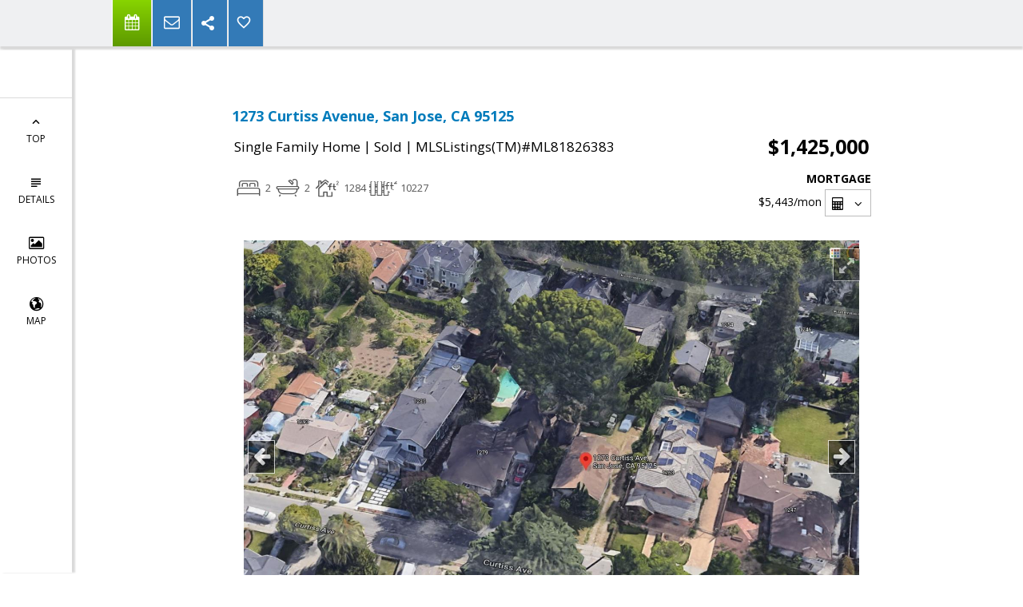

--- FILE ---
content_type: text/html; charset=utf-8
request_url: https://www.google.com/recaptcha/api2/anchor?ar=1&k=6LcGuSAUAAAAAMb457bWlGuEZ6IUGB1SNkLgHvC3&co=aHR0cHM6Ly9lbGlzZWVyd2luLmNvbTo0NDM.&hl=en&v=PoyoqOPhxBO7pBk68S4YbpHZ&size=normal&anchor-ms=20000&execute-ms=30000&cb=4y600vju79am
body_size: 49319
content:
<!DOCTYPE HTML><html dir="ltr" lang="en"><head><meta http-equiv="Content-Type" content="text/html; charset=UTF-8">
<meta http-equiv="X-UA-Compatible" content="IE=edge">
<title>reCAPTCHA</title>
<style type="text/css">
/* cyrillic-ext */
@font-face {
  font-family: 'Roboto';
  font-style: normal;
  font-weight: 400;
  font-stretch: 100%;
  src: url(//fonts.gstatic.com/s/roboto/v48/KFO7CnqEu92Fr1ME7kSn66aGLdTylUAMa3GUBHMdazTgWw.woff2) format('woff2');
  unicode-range: U+0460-052F, U+1C80-1C8A, U+20B4, U+2DE0-2DFF, U+A640-A69F, U+FE2E-FE2F;
}
/* cyrillic */
@font-face {
  font-family: 'Roboto';
  font-style: normal;
  font-weight: 400;
  font-stretch: 100%;
  src: url(//fonts.gstatic.com/s/roboto/v48/KFO7CnqEu92Fr1ME7kSn66aGLdTylUAMa3iUBHMdazTgWw.woff2) format('woff2');
  unicode-range: U+0301, U+0400-045F, U+0490-0491, U+04B0-04B1, U+2116;
}
/* greek-ext */
@font-face {
  font-family: 'Roboto';
  font-style: normal;
  font-weight: 400;
  font-stretch: 100%;
  src: url(//fonts.gstatic.com/s/roboto/v48/KFO7CnqEu92Fr1ME7kSn66aGLdTylUAMa3CUBHMdazTgWw.woff2) format('woff2');
  unicode-range: U+1F00-1FFF;
}
/* greek */
@font-face {
  font-family: 'Roboto';
  font-style: normal;
  font-weight: 400;
  font-stretch: 100%;
  src: url(//fonts.gstatic.com/s/roboto/v48/KFO7CnqEu92Fr1ME7kSn66aGLdTylUAMa3-UBHMdazTgWw.woff2) format('woff2');
  unicode-range: U+0370-0377, U+037A-037F, U+0384-038A, U+038C, U+038E-03A1, U+03A3-03FF;
}
/* math */
@font-face {
  font-family: 'Roboto';
  font-style: normal;
  font-weight: 400;
  font-stretch: 100%;
  src: url(//fonts.gstatic.com/s/roboto/v48/KFO7CnqEu92Fr1ME7kSn66aGLdTylUAMawCUBHMdazTgWw.woff2) format('woff2');
  unicode-range: U+0302-0303, U+0305, U+0307-0308, U+0310, U+0312, U+0315, U+031A, U+0326-0327, U+032C, U+032F-0330, U+0332-0333, U+0338, U+033A, U+0346, U+034D, U+0391-03A1, U+03A3-03A9, U+03B1-03C9, U+03D1, U+03D5-03D6, U+03F0-03F1, U+03F4-03F5, U+2016-2017, U+2034-2038, U+203C, U+2040, U+2043, U+2047, U+2050, U+2057, U+205F, U+2070-2071, U+2074-208E, U+2090-209C, U+20D0-20DC, U+20E1, U+20E5-20EF, U+2100-2112, U+2114-2115, U+2117-2121, U+2123-214F, U+2190, U+2192, U+2194-21AE, U+21B0-21E5, U+21F1-21F2, U+21F4-2211, U+2213-2214, U+2216-22FF, U+2308-230B, U+2310, U+2319, U+231C-2321, U+2336-237A, U+237C, U+2395, U+239B-23B7, U+23D0, U+23DC-23E1, U+2474-2475, U+25AF, U+25B3, U+25B7, U+25BD, U+25C1, U+25CA, U+25CC, U+25FB, U+266D-266F, U+27C0-27FF, U+2900-2AFF, U+2B0E-2B11, U+2B30-2B4C, U+2BFE, U+3030, U+FF5B, U+FF5D, U+1D400-1D7FF, U+1EE00-1EEFF;
}
/* symbols */
@font-face {
  font-family: 'Roboto';
  font-style: normal;
  font-weight: 400;
  font-stretch: 100%;
  src: url(//fonts.gstatic.com/s/roboto/v48/KFO7CnqEu92Fr1ME7kSn66aGLdTylUAMaxKUBHMdazTgWw.woff2) format('woff2');
  unicode-range: U+0001-000C, U+000E-001F, U+007F-009F, U+20DD-20E0, U+20E2-20E4, U+2150-218F, U+2190, U+2192, U+2194-2199, U+21AF, U+21E6-21F0, U+21F3, U+2218-2219, U+2299, U+22C4-22C6, U+2300-243F, U+2440-244A, U+2460-24FF, U+25A0-27BF, U+2800-28FF, U+2921-2922, U+2981, U+29BF, U+29EB, U+2B00-2BFF, U+4DC0-4DFF, U+FFF9-FFFB, U+10140-1018E, U+10190-1019C, U+101A0, U+101D0-101FD, U+102E0-102FB, U+10E60-10E7E, U+1D2C0-1D2D3, U+1D2E0-1D37F, U+1F000-1F0FF, U+1F100-1F1AD, U+1F1E6-1F1FF, U+1F30D-1F30F, U+1F315, U+1F31C, U+1F31E, U+1F320-1F32C, U+1F336, U+1F378, U+1F37D, U+1F382, U+1F393-1F39F, U+1F3A7-1F3A8, U+1F3AC-1F3AF, U+1F3C2, U+1F3C4-1F3C6, U+1F3CA-1F3CE, U+1F3D4-1F3E0, U+1F3ED, U+1F3F1-1F3F3, U+1F3F5-1F3F7, U+1F408, U+1F415, U+1F41F, U+1F426, U+1F43F, U+1F441-1F442, U+1F444, U+1F446-1F449, U+1F44C-1F44E, U+1F453, U+1F46A, U+1F47D, U+1F4A3, U+1F4B0, U+1F4B3, U+1F4B9, U+1F4BB, U+1F4BF, U+1F4C8-1F4CB, U+1F4D6, U+1F4DA, U+1F4DF, U+1F4E3-1F4E6, U+1F4EA-1F4ED, U+1F4F7, U+1F4F9-1F4FB, U+1F4FD-1F4FE, U+1F503, U+1F507-1F50B, U+1F50D, U+1F512-1F513, U+1F53E-1F54A, U+1F54F-1F5FA, U+1F610, U+1F650-1F67F, U+1F687, U+1F68D, U+1F691, U+1F694, U+1F698, U+1F6AD, U+1F6B2, U+1F6B9-1F6BA, U+1F6BC, U+1F6C6-1F6CF, U+1F6D3-1F6D7, U+1F6E0-1F6EA, U+1F6F0-1F6F3, U+1F6F7-1F6FC, U+1F700-1F7FF, U+1F800-1F80B, U+1F810-1F847, U+1F850-1F859, U+1F860-1F887, U+1F890-1F8AD, U+1F8B0-1F8BB, U+1F8C0-1F8C1, U+1F900-1F90B, U+1F93B, U+1F946, U+1F984, U+1F996, U+1F9E9, U+1FA00-1FA6F, U+1FA70-1FA7C, U+1FA80-1FA89, U+1FA8F-1FAC6, U+1FACE-1FADC, U+1FADF-1FAE9, U+1FAF0-1FAF8, U+1FB00-1FBFF;
}
/* vietnamese */
@font-face {
  font-family: 'Roboto';
  font-style: normal;
  font-weight: 400;
  font-stretch: 100%;
  src: url(//fonts.gstatic.com/s/roboto/v48/KFO7CnqEu92Fr1ME7kSn66aGLdTylUAMa3OUBHMdazTgWw.woff2) format('woff2');
  unicode-range: U+0102-0103, U+0110-0111, U+0128-0129, U+0168-0169, U+01A0-01A1, U+01AF-01B0, U+0300-0301, U+0303-0304, U+0308-0309, U+0323, U+0329, U+1EA0-1EF9, U+20AB;
}
/* latin-ext */
@font-face {
  font-family: 'Roboto';
  font-style: normal;
  font-weight: 400;
  font-stretch: 100%;
  src: url(//fonts.gstatic.com/s/roboto/v48/KFO7CnqEu92Fr1ME7kSn66aGLdTylUAMa3KUBHMdazTgWw.woff2) format('woff2');
  unicode-range: U+0100-02BA, U+02BD-02C5, U+02C7-02CC, U+02CE-02D7, U+02DD-02FF, U+0304, U+0308, U+0329, U+1D00-1DBF, U+1E00-1E9F, U+1EF2-1EFF, U+2020, U+20A0-20AB, U+20AD-20C0, U+2113, U+2C60-2C7F, U+A720-A7FF;
}
/* latin */
@font-face {
  font-family: 'Roboto';
  font-style: normal;
  font-weight: 400;
  font-stretch: 100%;
  src: url(//fonts.gstatic.com/s/roboto/v48/KFO7CnqEu92Fr1ME7kSn66aGLdTylUAMa3yUBHMdazQ.woff2) format('woff2');
  unicode-range: U+0000-00FF, U+0131, U+0152-0153, U+02BB-02BC, U+02C6, U+02DA, U+02DC, U+0304, U+0308, U+0329, U+2000-206F, U+20AC, U+2122, U+2191, U+2193, U+2212, U+2215, U+FEFF, U+FFFD;
}
/* cyrillic-ext */
@font-face {
  font-family: 'Roboto';
  font-style: normal;
  font-weight: 500;
  font-stretch: 100%;
  src: url(//fonts.gstatic.com/s/roboto/v48/KFO7CnqEu92Fr1ME7kSn66aGLdTylUAMa3GUBHMdazTgWw.woff2) format('woff2');
  unicode-range: U+0460-052F, U+1C80-1C8A, U+20B4, U+2DE0-2DFF, U+A640-A69F, U+FE2E-FE2F;
}
/* cyrillic */
@font-face {
  font-family: 'Roboto';
  font-style: normal;
  font-weight: 500;
  font-stretch: 100%;
  src: url(//fonts.gstatic.com/s/roboto/v48/KFO7CnqEu92Fr1ME7kSn66aGLdTylUAMa3iUBHMdazTgWw.woff2) format('woff2');
  unicode-range: U+0301, U+0400-045F, U+0490-0491, U+04B0-04B1, U+2116;
}
/* greek-ext */
@font-face {
  font-family: 'Roboto';
  font-style: normal;
  font-weight: 500;
  font-stretch: 100%;
  src: url(//fonts.gstatic.com/s/roboto/v48/KFO7CnqEu92Fr1ME7kSn66aGLdTylUAMa3CUBHMdazTgWw.woff2) format('woff2');
  unicode-range: U+1F00-1FFF;
}
/* greek */
@font-face {
  font-family: 'Roboto';
  font-style: normal;
  font-weight: 500;
  font-stretch: 100%;
  src: url(//fonts.gstatic.com/s/roboto/v48/KFO7CnqEu92Fr1ME7kSn66aGLdTylUAMa3-UBHMdazTgWw.woff2) format('woff2');
  unicode-range: U+0370-0377, U+037A-037F, U+0384-038A, U+038C, U+038E-03A1, U+03A3-03FF;
}
/* math */
@font-face {
  font-family: 'Roboto';
  font-style: normal;
  font-weight: 500;
  font-stretch: 100%;
  src: url(//fonts.gstatic.com/s/roboto/v48/KFO7CnqEu92Fr1ME7kSn66aGLdTylUAMawCUBHMdazTgWw.woff2) format('woff2');
  unicode-range: U+0302-0303, U+0305, U+0307-0308, U+0310, U+0312, U+0315, U+031A, U+0326-0327, U+032C, U+032F-0330, U+0332-0333, U+0338, U+033A, U+0346, U+034D, U+0391-03A1, U+03A3-03A9, U+03B1-03C9, U+03D1, U+03D5-03D6, U+03F0-03F1, U+03F4-03F5, U+2016-2017, U+2034-2038, U+203C, U+2040, U+2043, U+2047, U+2050, U+2057, U+205F, U+2070-2071, U+2074-208E, U+2090-209C, U+20D0-20DC, U+20E1, U+20E5-20EF, U+2100-2112, U+2114-2115, U+2117-2121, U+2123-214F, U+2190, U+2192, U+2194-21AE, U+21B0-21E5, U+21F1-21F2, U+21F4-2211, U+2213-2214, U+2216-22FF, U+2308-230B, U+2310, U+2319, U+231C-2321, U+2336-237A, U+237C, U+2395, U+239B-23B7, U+23D0, U+23DC-23E1, U+2474-2475, U+25AF, U+25B3, U+25B7, U+25BD, U+25C1, U+25CA, U+25CC, U+25FB, U+266D-266F, U+27C0-27FF, U+2900-2AFF, U+2B0E-2B11, U+2B30-2B4C, U+2BFE, U+3030, U+FF5B, U+FF5D, U+1D400-1D7FF, U+1EE00-1EEFF;
}
/* symbols */
@font-face {
  font-family: 'Roboto';
  font-style: normal;
  font-weight: 500;
  font-stretch: 100%;
  src: url(//fonts.gstatic.com/s/roboto/v48/KFO7CnqEu92Fr1ME7kSn66aGLdTylUAMaxKUBHMdazTgWw.woff2) format('woff2');
  unicode-range: U+0001-000C, U+000E-001F, U+007F-009F, U+20DD-20E0, U+20E2-20E4, U+2150-218F, U+2190, U+2192, U+2194-2199, U+21AF, U+21E6-21F0, U+21F3, U+2218-2219, U+2299, U+22C4-22C6, U+2300-243F, U+2440-244A, U+2460-24FF, U+25A0-27BF, U+2800-28FF, U+2921-2922, U+2981, U+29BF, U+29EB, U+2B00-2BFF, U+4DC0-4DFF, U+FFF9-FFFB, U+10140-1018E, U+10190-1019C, U+101A0, U+101D0-101FD, U+102E0-102FB, U+10E60-10E7E, U+1D2C0-1D2D3, U+1D2E0-1D37F, U+1F000-1F0FF, U+1F100-1F1AD, U+1F1E6-1F1FF, U+1F30D-1F30F, U+1F315, U+1F31C, U+1F31E, U+1F320-1F32C, U+1F336, U+1F378, U+1F37D, U+1F382, U+1F393-1F39F, U+1F3A7-1F3A8, U+1F3AC-1F3AF, U+1F3C2, U+1F3C4-1F3C6, U+1F3CA-1F3CE, U+1F3D4-1F3E0, U+1F3ED, U+1F3F1-1F3F3, U+1F3F5-1F3F7, U+1F408, U+1F415, U+1F41F, U+1F426, U+1F43F, U+1F441-1F442, U+1F444, U+1F446-1F449, U+1F44C-1F44E, U+1F453, U+1F46A, U+1F47D, U+1F4A3, U+1F4B0, U+1F4B3, U+1F4B9, U+1F4BB, U+1F4BF, U+1F4C8-1F4CB, U+1F4D6, U+1F4DA, U+1F4DF, U+1F4E3-1F4E6, U+1F4EA-1F4ED, U+1F4F7, U+1F4F9-1F4FB, U+1F4FD-1F4FE, U+1F503, U+1F507-1F50B, U+1F50D, U+1F512-1F513, U+1F53E-1F54A, U+1F54F-1F5FA, U+1F610, U+1F650-1F67F, U+1F687, U+1F68D, U+1F691, U+1F694, U+1F698, U+1F6AD, U+1F6B2, U+1F6B9-1F6BA, U+1F6BC, U+1F6C6-1F6CF, U+1F6D3-1F6D7, U+1F6E0-1F6EA, U+1F6F0-1F6F3, U+1F6F7-1F6FC, U+1F700-1F7FF, U+1F800-1F80B, U+1F810-1F847, U+1F850-1F859, U+1F860-1F887, U+1F890-1F8AD, U+1F8B0-1F8BB, U+1F8C0-1F8C1, U+1F900-1F90B, U+1F93B, U+1F946, U+1F984, U+1F996, U+1F9E9, U+1FA00-1FA6F, U+1FA70-1FA7C, U+1FA80-1FA89, U+1FA8F-1FAC6, U+1FACE-1FADC, U+1FADF-1FAE9, U+1FAF0-1FAF8, U+1FB00-1FBFF;
}
/* vietnamese */
@font-face {
  font-family: 'Roboto';
  font-style: normal;
  font-weight: 500;
  font-stretch: 100%;
  src: url(//fonts.gstatic.com/s/roboto/v48/KFO7CnqEu92Fr1ME7kSn66aGLdTylUAMa3OUBHMdazTgWw.woff2) format('woff2');
  unicode-range: U+0102-0103, U+0110-0111, U+0128-0129, U+0168-0169, U+01A0-01A1, U+01AF-01B0, U+0300-0301, U+0303-0304, U+0308-0309, U+0323, U+0329, U+1EA0-1EF9, U+20AB;
}
/* latin-ext */
@font-face {
  font-family: 'Roboto';
  font-style: normal;
  font-weight: 500;
  font-stretch: 100%;
  src: url(//fonts.gstatic.com/s/roboto/v48/KFO7CnqEu92Fr1ME7kSn66aGLdTylUAMa3KUBHMdazTgWw.woff2) format('woff2');
  unicode-range: U+0100-02BA, U+02BD-02C5, U+02C7-02CC, U+02CE-02D7, U+02DD-02FF, U+0304, U+0308, U+0329, U+1D00-1DBF, U+1E00-1E9F, U+1EF2-1EFF, U+2020, U+20A0-20AB, U+20AD-20C0, U+2113, U+2C60-2C7F, U+A720-A7FF;
}
/* latin */
@font-face {
  font-family: 'Roboto';
  font-style: normal;
  font-weight: 500;
  font-stretch: 100%;
  src: url(//fonts.gstatic.com/s/roboto/v48/KFO7CnqEu92Fr1ME7kSn66aGLdTylUAMa3yUBHMdazQ.woff2) format('woff2');
  unicode-range: U+0000-00FF, U+0131, U+0152-0153, U+02BB-02BC, U+02C6, U+02DA, U+02DC, U+0304, U+0308, U+0329, U+2000-206F, U+20AC, U+2122, U+2191, U+2193, U+2212, U+2215, U+FEFF, U+FFFD;
}
/* cyrillic-ext */
@font-face {
  font-family: 'Roboto';
  font-style: normal;
  font-weight: 900;
  font-stretch: 100%;
  src: url(//fonts.gstatic.com/s/roboto/v48/KFO7CnqEu92Fr1ME7kSn66aGLdTylUAMa3GUBHMdazTgWw.woff2) format('woff2');
  unicode-range: U+0460-052F, U+1C80-1C8A, U+20B4, U+2DE0-2DFF, U+A640-A69F, U+FE2E-FE2F;
}
/* cyrillic */
@font-face {
  font-family: 'Roboto';
  font-style: normal;
  font-weight: 900;
  font-stretch: 100%;
  src: url(//fonts.gstatic.com/s/roboto/v48/KFO7CnqEu92Fr1ME7kSn66aGLdTylUAMa3iUBHMdazTgWw.woff2) format('woff2');
  unicode-range: U+0301, U+0400-045F, U+0490-0491, U+04B0-04B1, U+2116;
}
/* greek-ext */
@font-face {
  font-family: 'Roboto';
  font-style: normal;
  font-weight: 900;
  font-stretch: 100%;
  src: url(//fonts.gstatic.com/s/roboto/v48/KFO7CnqEu92Fr1ME7kSn66aGLdTylUAMa3CUBHMdazTgWw.woff2) format('woff2');
  unicode-range: U+1F00-1FFF;
}
/* greek */
@font-face {
  font-family: 'Roboto';
  font-style: normal;
  font-weight: 900;
  font-stretch: 100%;
  src: url(//fonts.gstatic.com/s/roboto/v48/KFO7CnqEu92Fr1ME7kSn66aGLdTylUAMa3-UBHMdazTgWw.woff2) format('woff2');
  unicode-range: U+0370-0377, U+037A-037F, U+0384-038A, U+038C, U+038E-03A1, U+03A3-03FF;
}
/* math */
@font-face {
  font-family: 'Roboto';
  font-style: normal;
  font-weight: 900;
  font-stretch: 100%;
  src: url(//fonts.gstatic.com/s/roboto/v48/KFO7CnqEu92Fr1ME7kSn66aGLdTylUAMawCUBHMdazTgWw.woff2) format('woff2');
  unicode-range: U+0302-0303, U+0305, U+0307-0308, U+0310, U+0312, U+0315, U+031A, U+0326-0327, U+032C, U+032F-0330, U+0332-0333, U+0338, U+033A, U+0346, U+034D, U+0391-03A1, U+03A3-03A9, U+03B1-03C9, U+03D1, U+03D5-03D6, U+03F0-03F1, U+03F4-03F5, U+2016-2017, U+2034-2038, U+203C, U+2040, U+2043, U+2047, U+2050, U+2057, U+205F, U+2070-2071, U+2074-208E, U+2090-209C, U+20D0-20DC, U+20E1, U+20E5-20EF, U+2100-2112, U+2114-2115, U+2117-2121, U+2123-214F, U+2190, U+2192, U+2194-21AE, U+21B0-21E5, U+21F1-21F2, U+21F4-2211, U+2213-2214, U+2216-22FF, U+2308-230B, U+2310, U+2319, U+231C-2321, U+2336-237A, U+237C, U+2395, U+239B-23B7, U+23D0, U+23DC-23E1, U+2474-2475, U+25AF, U+25B3, U+25B7, U+25BD, U+25C1, U+25CA, U+25CC, U+25FB, U+266D-266F, U+27C0-27FF, U+2900-2AFF, U+2B0E-2B11, U+2B30-2B4C, U+2BFE, U+3030, U+FF5B, U+FF5D, U+1D400-1D7FF, U+1EE00-1EEFF;
}
/* symbols */
@font-face {
  font-family: 'Roboto';
  font-style: normal;
  font-weight: 900;
  font-stretch: 100%;
  src: url(//fonts.gstatic.com/s/roboto/v48/KFO7CnqEu92Fr1ME7kSn66aGLdTylUAMaxKUBHMdazTgWw.woff2) format('woff2');
  unicode-range: U+0001-000C, U+000E-001F, U+007F-009F, U+20DD-20E0, U+20E2-20E4, U+2150-218F, U+2190, U+2192, U+2194-2199, U+21AF, U+21E6-21F0, U+21F3, U+2218-2219, U+2299, U+22C4-22C6, U+2300-243F, U+2440-244A, U+2460-24FF, U+25A0-27BF, U+2800-28FF, U+2921-2922, U+2981, U+29BF, U+29EB, U+2B00-2BFF, U+4DC0-4DFF, U+FFF9-FFFB, U+10140-1018E, U+10190-1019C, U+101A0, U+101D0-101FD, U+102E0-102FB, U+10E60-10E7E, U+1D2C0-1D2D3, U+1D2E0-1D37F, U+1F000-1F0FF, U+1F100-1F1AD, U+1F1E6-1F1FF, U+1F30D-1F30F, U+1F315, U+1F31C, U+1F31E, U+1F320-1F32C, U+1F336, U+1F378, U+1F37D, U+1F382, U+1F393-1F39F, U+1F3A7-1F3A8, U+1F3AC-1F3AF, U+1F3C2, U+1F3C4-1F3C6, U+1F3CA-1F3CE, U+1F3D4-1F3E0, U+1F3ED, U+1F3F1-1F3F3, U+1F3F5-1F3F7, U+1F408, U+1F415, U+1F41F, U+1F426, U+1F43F, U+1F441-1F442, U+1F444, U+1F446-1F449, U+1F44C-1F44E, U+1F453, U+1F46A, U+1F47D, U+1F4A3, U+1F4B0, U+1F4B3, U+1F4B9, U+1F4BB, U+1F4BF, U+1F4C8-1F4CB, U+1F4D6, U+1F4DA, U+1F4DF, U+1F4E3-1F4E6, U+1F4EA-1F4ED, U+1F4F7, U+1F4F9-1F4FB, U+1F4FD-1F4FE, U+1F503, U+1F507-1F50B, U+1F50D, U+1F512-1F513, U+1F53E-1F54A, U+1F54F-1F5FA, U+1F610, U+1F650-1F67F, U+1F687, U+1F68D, U+1F691, U+1F694, U+1F698, U+1F6AD, U+1F6B2, U+1F6B9-1F6BA, U+1F6BC, U+1F6C6-1F6CF, U+1F6D3-1F6D7, U+1F6E0-1F6EA, U+1F6F0-1F6F3, U+1F6F7-1F6FC, U+1F700-1F7FF, U+1F800-1F80B, U+1F810-1F847, U+1F850-1F859, U+1F860-1F887, U+1F890-1F8AD, U+1F8B0-1F8BB, U+1F8C0-1F8C1, U+1F900-1F90B, U+1F93B, U+1F946, U+1F984, U+1F996, U+1F9E9, U+1FA00-1FA6F, U+1FA70-1FA7C, U+1FA80-1FA89, U+1FA8F-1FAC6, U+1FACE-1FADC, U+1FADF-1FAE9, U+1FAF0-1FAF8, U+1FB00-1FBFF;
}
/* vietnamese */
@font-face {
  font-family: 'Roboto';
  font-style: normal;
  font-weight: 900;
  font-stretch: 100%;
  src: url(//fonts.gstatic.com/s/roboto/v48/KFO7CnqEu92Fr1ME7kSn66aGLdTylUAMa3OUBHMdazTgWw.woff2) format('woff2');
  unicode-range: U+0102-0103, U+0110-0111, U+0128-0129, U+0168-0169, U+01A0-01A1, U+01AF-01B0, U+0300-0301, U+0303-0304, U+0308-0309, U+0323, U+0329, U+1EA0-1EF9, U+20AB;
}
/* latin-ext */
@font-face {
  font-family: 'Roboto';
  font-style: normal;
  font-weight: 900;
  font-stretch: 100%;
  src: url(//fonts.gstatic.com/s/roboto/v48/KFO7CnqEu92Fr1ME7kSn66aGLdTylUAMa3KUBHMdazTgWw.woff2) format('woff2');
  unicode-range: U+0100-02BA, U+02BD-02C5, U+02C7-02CC, U+02CE-02D7, U+02DD-02FF, U+0304, U+0308, U+0329, U+1D00-1DBF, U+1E00-1E9F, U+1EF2-1EFF, U+2020, U+20A0-20AB, U+20AD-20C0, U+2113, U+2C60-2C7F, U+A720-A7FF;
}
/* latin */
@font-face {
  font-family: 'Roboto';
  font-style: normal;
  font-weight: 900;
  font-stretch: 100%;
  src: url(//fonts.gstatic.com/s/roboto/v48/KFO7CnqEu92Fr1ME7kSn66aGLdTylUAMa3yUBHMdazQ.woff2) format('woff2');
  unicode-range: U+0000-00FF, U+0131, U+0152-0153, U+02BB-02BC, U+02C6, U+02DA, U+02DC, U+0304, U+0308, U+0329, U+2000-206F, U+20AC, U+2122, U+2191, U+2193, U+2212, U+2215, U+FEFF, U+FFFD;
}

</style>
<link rel="stylesheet" type="text/css" href="https://www.gstatic.com/recaptcha/releases/PoyoqOPhxBO7pBk68S4YbpHZ/styles__ltr.css">
<script nonce="DT7Dgysl9DK40Usm06KaNw" type="text/javascript">window['__recaptcha_api'] = 'https://www.google.com/recaptcha/api2/';</script>
<script type="text/javascript" src="https://www.gstatic.com/recaptcha/releases/PoyoqOPhxBO7pBk68S4YbpHZ/recaptcha__en.js" nonce="DT7Dgysl9DK40Usm06KaNw">
      
    </script></head>
<body><div id="rc-anchor-alert" class="rc-anchor-alert"></div>
<input type="hidden" id="recaptcha-token" value="[base64]">
<script type="text/javascript" nonce="DT7Dgysl9DK40Usm06KaNw">
      recaptcha.anchor.Main.init("[\x22ainput\x22,[\x22bgdata\x22,\x22\x22,\[base64]/[base64]/MjU1Ong/[base64]/[base64]/[base64]/[base64]/[base64]/[base64]/[base64]/[base64]/[base64]/[base64]/[base64]/[base64]/[base64]/[base64]/[base64]\\u003d\x22,\[base64]\\u003d\x22,\x22LwMkw4XCkBMvci/[base64]/[base64]/wrs9w5/ChcOKw6wYKyvCj8Oew4vCtA7DnMKNB8Obw47DjcOuw4TDkMKTw67Djj8xO0kFEcOvYRfDpDDCnngaQlAwaMOCw5XDtsKDY8K+w5MLE8KVIMKJwqAjwq4ffMKBw74kwp7CrH4GQXM+wpXCrXzDgsKQJXjCnMKEwqE5wrPCuR/DjS0vw5IHJMKFwqQvwq44MGHCtMKVw60nwoPDojnCilFyBlHDisOmNwokwpc6wqFHRSTDji/[base64]/bCrDo3gQGsOmah/DhsOHaMKNSVgyF8OcAMOkw73DmD3DosOQwqYlw6pFPEpSw73CsCQTfcOLwr0DwozCkcKUN2Evw4jDgTJ9wr/DgjJqL0PCp2/DssOXTRx5w4LDh8Odw4QAwq/Ds03CqEjDvFXDlkQFGxXCh8KOw7l9OMKDRi9+w58Sw50UwqDDmCEEIMOzw5rDscOqwqvDh8K1FMKZGcOlXMOfQcKuJMK3w6XCkcKwasK9WUFAwrnCjcKPPsKDScOHdj3CvzfDocONwprDo8OGFAkOw4/DnsORwoNJwovCucOcwqHDocKiCG/Do3DCrEPDl3rCnMKhaEvDrl4tZsO2w7wNG8ONTMOXw4Qfw4bCj3vDvgkPw7XCt8Osw70/[base64]/Ctm48w682M8KuX8OQw4XDpTnChHURC8OrwoBKdsK7w4TDicKNw6RJEWMrwqDCsMOOJCBYTTPCoRAHccOgX8KHY3NPw6DDoSHDj8Knb8OBXcK6f8O1UMKVbcOHwpJUwp5LBAHDgidBNUHDrgjDvRMhwoQzAwRuWicqDRHClsKxYMONGMK9w7/[base64]/AQjDtkzDscOew6/DlyBrWsK3J8KmDgfDj8OgCQbChsKYSVTDkMOOGlnCmcOfeSfCslTDkQjCh0jDoGfDlhcXwpbCisOkY8Khw7IbwqBDw4PDusKqCHNWIiFWw4DDk8KMw6lfwo7CqVPDgywVXxnCgsK7XUPDoMKPBB/DrsKbbgjDrB7CrMKVOCfCp1rDscK5wr0tacKNXwx/wr11w4jCmMKpw5I1AyAlwqLDuMOfe8KWwp/[base64]/DnFBww6YDw4YKw6fCtxsZwqbDjcOiw7JdwojDrsKCw5M3S8OYwqDDgxIVQMK4KMKhK1wKw5tQVmLChsK4OcK5w4U5U8KsYH/Dj27Cq8KVwo7CkcKOwqJ2IMKObMKlwo3DkcKXw7Jhw67DlxbCpcKSw78TTzljMBRNwqvCssKDZ8OiYsKsNxzDmizDrMKiwrkUwosqJMOedkhBw4nCiMKPQk5IVRLCjsKZOH3DhQptaMO8TcK9XFgrwozCkcKcwq/Cu29fXMOmw7/DncKJw5tQw4JIw6JPwqXCncOkWcK/CcKww7pLwqVtEsOsMXQzwovChmI/wqXDt2gxwqjDrH7Crk8Pw6DCrMKiwrNLA3DDscOywptcasOzXsO7wpM1IsKZblgsXkvDi8KrWsOAAsO/Ezd5C8K8O8K8aRdEaRPCt8K3w6RZXsKYGmwRDk4lw7/CgMO2eGTDpzbDtCvDrCbCvMKqw5RuLMOUwpfCtDXCh8KwXgrDpkk/UhZFU8KkccKnazvDuAp9w7QMEg/DpMKswonCjsOjJV89w6fDq1NgZgXChMKawpzCh8OFwpnDhsKlwrvDvcOLwp1MS0HCssOTG2Y9B8OAw74bw6/Du8O/[base64]/CnWpjPMOGwpgqD8Obw7spwoLDh07Cu1AfwoLCgsOsw5TClcKJUsO1wqLCkcKnwrJrPMKvXGtcw7XCu8OywpPCtXMxJjd/I8K0O07DkcKUZAPCi8Kww7PDmsKBw4DCi8O5YcOyw7bDksOPQ8KXWMKqwqMAXVfCjG9lXMK9w6zDpsK8XcKAdcOdw6IZMFjCvUnCgRhqGydqXw9qJn0PwqAZw6YMwpzCtcKlM8K1w4/DvVROGi4VUcKHLirDo8KzwrHDvMKJdn/CqsOLL3bDk8KnAW3DuwFkwp/CiHA9wrXDvidAJSfCn8O7ZHI+aCgiwp7Dq1l9BSIgw4B5OMObwpsqdsKuwpk2w50/RMOBwpbCpnA1wrfCt1vCosO3L1TDnsOkJcKUb8Kkw5vDn8KSczsRw77DildXG8K1w60sSAfCkAkZw4MSNiZ6wqfDn0Vjw7TDicKEaMOywrvCknTCvmEJwoLCkwB2XhBlM2fDkQRFAcO/VCXDtMKmwqsMYjR1w60GwqBILWbCrsKpflBmMkM7wqXCucKvEAfCilPCoH9eZMOiVsKvwrcBwqfClsOzw7PCgsOVw6kdM8KZwpNFF8KDw4/Cqx/CgcOUwr/DgWZEw4rDnlbCmQfDnsOhUSnCsUpuw4TDmxI8w5zCo8K3w5zDq2rCrcOawpMDwpHDo0zDvsKLLSh+w4LDqDvCvsKuWcKsT8OTGyrCkkBpe8K0dcO0BxTCpcOlw4xqH1HDs0N1SMKZw7bDpMKCHsO5CsOtM8K1w4vCqk/DvEzDosKgb8KXwqF5wpvDlDBNW3XDi0/ClXtXZXViwrPDhV7CgsO/[base64]/Cr1nCml0mwojCuQR0LVfDkHsGwovCtz7DncOkQmZ5MMO6w7bCqcKmw7Idb8Kbw6nCjGnCrCXDpG4dw5NFUncGw65qwo4Fw7YLOsKVaHvDo8OjVALDim/[base64]/DscKzwp4sUMOqwrfDpQRUTMOgV8Ojwp3CisKKTDnCi8KnQcO5w4XDlVfChT/DmcKNMRgFw7jDhsOVfX4MwppOw7I+HMKdw7FRbcOfw4DDiBPCm1M1McKrwrzCpSlFwrzDvGV/wpBpw6IuwrUlDmrCjB3CtXTChsO6bcO0TMKlw4HCi8Oywp0kwrLCssKdLcO9wptEwp1REi1RAUcYwqXCu8OfGQvCocObcsKqN8OfHkvCt8Kyw4DDrURrfSDDj8KQRMOBwowmWw3DqEA/wpTDuS/CtWzDmcOaf8OFcEPDvR/DqBDCj8Ovw4LCtcOvwqrDqTxzwq7DhsKbPMOuw55KecK/[base64]/CmMOfOcKxf3/CosOFw43DssOOb1DDjW0sw6I/[base64]/DiTnClcO7w7HDmcKDw5gLworDjEjCjcKWJQUgw4NRw5LDjMOuwrrDmsOUwotrw4TDtsKpBxHDoWXCuw4kCcOAAcOqB08iAxPDll1mw5QZwqjDu2JSwol1w7NVH1fDksKVwp3DlcOsV8OmHcO+cELDiHbCtU/CvMKhKmXCkcK6SjdDwrXCsXLDkcKBw4XDhT7Cqg0gw7x8ccKZZn00w5k1YhnDn8K6w7Fjw4M6byLDt1J2wrQHwpTDiHLDucOsw7ZTLwLDixvCvMKuLMKgw6cyw40EOMOxw5XCrEnDgzLDrMOOQsOucnXDvj8lIcO3Gz4Zw5vCqMO/[base64]/DmCRiUUYLw7bCsWQdWTAwYcKiIcKtwrklwrZoYsOoGBLDjXzDhsK2Y2PDvBhACcKlw4DDsCvDo8Kywrl4VhrDlcKxwoTDkgMbw4LDsQPDhcO2w5TDqwTCnmjDj8KPwo9yG8O/QMK2w79ERF7Ch2k3acO3wpYuwqbDkH3DqEPDpcOJwpbDlkTDt8KUw4PDtMORTnlVVMK+wprCrsOJSWHDlijCkcK8cUHCmMK9fsOPwr/DoF3DksKqw6DCoCxTw4UEw7DCjcOlwr3DtVpUZWrDp1jDp8KNI8KKPytiOQgERMKzwpR3wprCpH8/[base64]/CkWlewodcw6jDiEnDqMOtwpw+bMKSFRbCqTJUfk7CusKIGMKEw6dacXHCoCsSS8Olw7DCvcKFw6nDtsKGwqPCssKuCRLCvcKVRcK8wq/CrB9BF8O+w4vCnMKjwq7CmUvClcOzDA8JRMO/[base64]/[base64]/DmXnDt8OuC8KgIUYLLMO/wppIS8KxcMOzwrQIRsKewqbCsMKPwp4Mf3wjekIAwpTDhwwAQ8KFfVXDksKcR0vDjx/CgcO/[base64]/[base64]/CgGdqBXjCvMOtGwZIc8OzesOHKC5NNMKiwoZJwq1uKk/ChE0twq7Dkxh7UBB3w4LDusKkw44KK3bDisOQwqgZclBMwrVMwpIsPMK/eHHCvcOHwrXDiAwfUcKRwrYuwpFHY8KeIsOcwq9hEGAAEsKXwrbCjQDCpSQCwotWw7DCpsK5w7Z/Gn/Cv2osw6kFwrfDuMKJeRsBwqvCljADBg1Xw7zDqsK9NMOuw6rDsMKxwoDDqsKjwrsewqRebl1bSsKtwr3DkSYbw7nDhsKzZsKxw7jDjcKiwpzDjMONw6DDr8KVwovDkkrDtDLDqMKLwoV3a8Opw4YqNF3DsggeGy/DkcOpacK+dcOhw4fDkG1kf8KzCzXDssKqAMKnwqdlwpkhw7Z9FcOaw5oOacKaSW4Zw65LwqTDkWLCmGs6MSbCsGXDtRZGw6gTwr/[base64]/DtkU2wozCmsKcw7rDkHsYwpIQIEDDuMO+wpkMw7x6wr4VwoTCuxnDmMORdhrDllMeOi3ClMOFwqjCt8OFcAp/wofDtcOVwrw9w4Qnw5AEMjXDhhbDq8KkwpTClcKGwq0AwqvChlXColNgw6PCrMOWXHt/woMHw5bCjT0DMsO7DsO+R8O1E8OMwoHCqCPCtcOtw7nDm20+D8KlKsOTE0DDvidTdcONe8K9wrvDl1sHQSnDlsK/wrLDicKCwqs8BBzDryXCgFkBEXBHwr5VFMORw4/DsMKfwqDDhsOMw5fCmsKDNMK2w44fLsOnDDMFDWnCjMONw7wEwqQZwrEDSsOCwq/CiCRowq4uZV5awq5zw6RrLsKERsO4w6/Cs8OFw4t/[base64]/CsWBhWDDDpgt3UAkGwrwpw6VhSXLDi8K3w5PDnsKyTQgtw7NCZsKtw5oVwoEEU8K5w73ChxE6w5h7wq/DpyNuw5FrwpHDljHDjk7CgcOSw7rDgsK0NsO5worDmHM5w6kxwoNkw4xWZ8OEw7gQK0xuIxvDkkHCncOcw73CojrDosKVXATDqcK/wprCpsOMw4HDusK3wpY/wp42woVKezJywoIuw4FRwrLDoiTCrmJsOih1w4fDjTJuw4rDgcO/w43CpDglaMOkw4dVwrDCusOsXsKHL1PClWfCvGrChWIvw4Aaw6HDhyZTPMOhM8KeKcOGw6RlZFBJEEDDrcKrZTkKwqnDggfCvgHCocKNWcKyw7JwwqYDwoR4woLDlD3Dmx5WZkU6Zn/DgibCugXCoCFUIMKSw7R1w7jCi2zCl8K6w6bCsMKOahfDvsKlwp97wpnDkMK4w6xXdcKQA8Owwp7Cm8Ktwqc8w45CIMOxwrvDncOvEsKhwqwWDMKhw4guAxnCtRDDtsOJYMOvY8OQwq3Dth0EXsOCZ8OwwqE/w41Vw7Jqw5JhLMOcUWzCg0ZMw4IdQCF8Fl7Cs8KcwpwwXcOPw6bDvcOBw4teQhpaM8OHw79Gw51DGAUDYmXCmsKEOGfDqsO/[base64]/DqlwFPcKFw6VHw7IIw6rDtH9sNHrCrMO4fAUuw7jCv8O9wr7CknLDi8KeFWAfYlIvwqY7woPDpQjCl2pjwrMycnLCgcKiVMOpf8O5wpPDqcKWwrPCmwPDn0Ihw7nDg8OLw79ZY8KQJUjCq8OzW3XDkwp6w6R/wocuPy3CtSl8w7/[base64]/[base64]/Cr8K8CMOywofDiGNHwqLDrUgsw41qwrnCpkgqwoLDg8O4w7JyGsKdXcObfBnChQ9tVUw3NMOdfMKbw5xVIEPDqTLCk2nDk8OfwqHDiyYqwoDDklXDvhvCn8KTOsOJV8Kwwp3DlcO/DMKAw6nCtsKLKsKDw4tnwog3RMKxZMKORcOIw7EqVGnCvsObw5DDsml4D07CjcOOZcOwwptnHMKQwojDr8K0wrzCiMKGwoPCmyvCpsKEY8KhJ8KFfMO0wqBnCMO/[base64]/Djldkw4s+BRhiUcO/wpAOJ8OWCXcNw7vCpMKjwrJNwrAfw4JyIcKzw7jDhMOqP8OGOVNgwofCtcOTw6jDvl7DtTHDmsKbE8O3N3c0w4vChsKTw5YDF3spwpDDjXvCkcOXSsKJwpxIfjLDmmbCtntowo9EAx5Hw55Jw4fDm8KWGnDCuwLCi8O5SCHDkwnDj8Opwp1Dwq/[base64]/Dt3rCgcKOdsOtEQ5Qwo3CqjEabSoCw5Fcw7vCocOvwqrCssOJwojDqEzCu8Klw6sZw4IFw5ZtBcO2w7zCrV/CvQjCngRmAcKWH8KRCSYSw7kOWsOmwogMwpdGVcKbw4IFwrtLW8O/w5F0DsOoCsO/w6MUw60LP8OHwrtjbBIvSn5Sw6ghBEnCuUJkw7rDpmfDgcOGXj7Cs8KXw5PDmcOkwoNLwq12JB4nFDJsGMObw70nY1sLwr5xWcKsworCosOobDHDnMKXw7BlcQ7CqRUOwpNhwoJOGMKxwqHCjXc/fMOBw4MTwr/[base64]/Ci8KqwrLCjsKxwqnDgF1Jw57DjGB1w5YaXWtuU8KnacKRa8OCwq3Cn8KBwpHCpcKKB00Sw7JYB8OwwpvCunQ+c8OUWMO/VsOnwpXClcOiw6DDs2cUSsKMKMKpYFoQw6PCj8KsNsK6RMO1bWVFw4XCnBUDBiAwwrDCkzLDp8K1w4DDhmjCncOMIhrClsKjFsOjwpbCt04/WsKgKcOGf8KaFsKhw5bCv0vCpMKgRngSwphyGMOmOVgxJMKxB8OVw6vDocK4w6HCuMOENsKCQTx5w6HCgMKjwq9mwpbDn2/ClMKhwrHCtEvCizrDklMMw53Dq1NSw7fDtRHDs0ROwoXDmmvDrMO4VXvCg8OZwqVVesK0CzoYHMKCw4xTw4zDocKZwpfCjzcjS8O8wpLDq8KkwqVnwpwSQcKTWVHDoijDsMKQwpPDgMKQw5Zbw77DhnvCuw/CpMKLw7JFWkVodArCiFHCii3CiMK7w4bDscOyHMKkTMK2wpFNL8OFwosBw6kqwoNKwrhjeMO2w5zCgWLCv8KbSjQBG8Kkw5XDsiVUwrVWZ8K1H8O3XzrCsFBsFBXCrAVhw4oCQsK+EMOQwrzDuXXCgAHDucKnKMOmwq/CvUTCkHXChnXCiwxBOsOBwqnChBMhwr9Gw6zCvlheXCw3GjMgwoHDv2bDnsOYWk/[base64]/DpsOYwp/[base64]/CscKadwklwpHCgMOBwrcowpLCisOPw65JaAYlw5sew4TDt8K9c8KTw7VwasKQw5VKPMOmw6RJNxDCrETCvRDCl8KRVcOXw4fDkjNIw78Xw4hswrxBw7NZw51mwqQQwp/[base64]/[base64]/R0FewqfDsMOMAMOsUDMQw7bChWHComhGAsKDVCoTwp3CgsKfwr/DknVzw5shwprDtXbCpQPCq8Oqwq7CjAAGYsOmwrvCmSDCmRs5w4dDwrvDtcO+IXh0w7oYw7HDq8OGw6YXJzHDrcKeMcOJFcK7NUgiVQowEMOhw545BlDCkMKUfMOYVsK2wofDmcOOwrZwbMKiT8KUYGRmdsO6RcKCHMO/w5gxKcKmwpnDgsO0I23CkHLCscKULsKXwqQkw4TDrsOkw6rCg8K8JEvDhMOcXizCgcKkwoPCk8K8EjHCtsO2XcO+w6l2wqjDgsOjZRHDuyZGXcKxwrjCjDrCokhfY1/DhMOyRSLCtlzCjcO6EXc8CUPDoBDCjMKcXybDsEvDj8O7S8OXw7wJw7XCgcO8wot+w6rDjQNBw6TCmiLCtV7Dm8OIw4AiXCvCrcKUw7fCqjnDicKJKcOzwplHIsOrFU3CusKRwrbDomXCgHdgwrw8IVUaMxALwq4ywrLCmXN8HMK/w7Naf8Kjw5fCjcOTwpTDmxpSwoQXw6sCw5NrSiTDtQA8BMKIwrjDqAzDqxtMKGvCr8OhGMOiw4/DgVDCgCdJwoY1wp3CkzrDsifDgMOoNsO0w4kDe3/Cu8OUO8K/ccKgWcOUdMOOMcOnwr7CslknwpBxOnd4woZ/wo0RcHk4BcKrB8K3w5fDlsKYMUjCrhhKfiLDpgrCqkjCisOdY8KbfVvDgRxhQ8KdwrPDpcKwwqZqeWtkwrM6QyPCi05DwpYdw515wr/CrlnCncOOwo/Ds1DDpXtowqPDpMKfccOMOGjCosKFw4xqwrPCgTNTS8KqQsKow5UDwq0uwqkaKcKFZgENwovDpcKyw4jCgG/Dq8OlwrMKwo5hQ0U8w71JNjMZXMObw4XChyLCgMKrX8Kqwrxaw7fDrDJAw6jDgMOKwoJWGcKIQ8KrwqRMw4DDksKMKsKjMVYDw48pwp7Dh8OlIcO6w4TCrMKIwrDCr1QuOcKew6A8YTdowqDCqEPCqBrCs8KfWV/Cgn7CncK9KD17VyUrIsKrw615woJaDFfDh21Jw63CqypCwoDCnzXDosOvRAVMwq4nWk4Uw7pxUsKreMK9w4tIEMKXKnvCnQ1gHC/CkcKVNsKyUnYsQADDksOeNFnCliLCjnnCq3UtwqLDhsOoe8Oyw7PDrsOhw6/Drmsuw4DCki/DvizDngB8w5l8w6HDosOZwrjDssO6YcK8w5TDhcO/wqLDjXdUTD/Cm8KvS8OjwoFRZlZpw65qDW7Ds8Ofw7DDgsKPa0LCsGXDvjXCpsOOwpgqdjHDksOrw7pzw53DrWA3JcKww6EIcxrDr3sdwpHClsOtAMKhZsKww4cZSMOOw7/DkMO6w7hNXcKQw4DCgytnRsKcwpPCl1LCgsOQWWJVWMOeKsOjw5J7GMKQwp4KAiY0w592w5t/w6bChSDDlMKSK3sMwpoew5otwq0zw4NjFsKESsK+S8OxwpICw7Y9wpHDlFJ0woBXw5fCsHHChjBYUitjwphVa8OUw6PDpsKgwrHCvcKyw6M4w593w4Row6cBw6DCtkvCpMOJIMKfTVdbKMK1wphDHMOWIBQFUcKINVjCkigCw7xjYMKJd0HCpx/ChMKCM8OZw7DDjkjDvAvDpCNmacO3w6LCghpdTnXDg8OzFMKiwrxzw7txwqLCr8KkHScAJztlL8KHVsOFesOnSMO/dzxhDyRTwoceDcK9Y8KHdsOHwpTDhMOIw7ArwqvDojsyw5sVw5zCk8KGOsOQOWkHwqvClTcDfU5iYTo9w4BzYcOow4/ChxTDuUzCnGMtM8OjC8OWw6XDjsKZQh7Dg8K+AnvCh8OzFsORAgITJcKAwqTDvMOuwqHDuyHDmcOvP8Kxw7XDrsKxacKoC8KIw4gNG08rwpPDhnnCq8KYW2rDknzCjUwLw5TDgjVHD8KFwrLCkTrCgU9PwptMw7PCik/CoSrDikfDn8KfCcO9w69cfsOlGgzDusOZw5zDvF0gB8OjwqTDjXPCllVgN8KKb3PDs8OJcgTCjjHDhsKjGcOdwqp7FCXCnhLCnxlnw6HDk0LDpsOAwqkFESotXwJCCgMNNsK6wosmYkvDhsOKw5vDjsOww6/DlVbDlMKAw7fDp8OZw4sMMEnCpjMAw7LDncONAMOtw7rDrDXCq2Qcw5Uuwph2dsOwwonCncKjbjtzPwrDgDQOwobDmMK6w7RUd3/CjGwAw5x/b8O7wp3Chk0yw7xsccOcwooZwrgKTgVtwrUQaTNfFnfCqMOPw58Rw7fCo1pCKMKpfsKGwp9AHSbCrxMuw54xMcOHwrFdGm7DhMO5wpInV2wbw6/ChXM2CGcxwr9kY8KRc8OWKFIDSMO8BQ3DmH3CjRIGOBBxe8ORwq3CgGl1w7gNWXpuwp4ke0HCrlbCu8KVNQJpTsOrXsOYwoM8w7XCv8KuPnA5w7PCjE9SwpgNP8OALDg6YkwjAsOzwoHDucKkwo/[base64]/CnEghw4p8e8KFBVzCoVlUQ8OeDsKzA8O0w50QwodPUsOqw6/[base64]/CvxLDvHw4NGfCt8K9HE11fHdFw6vDpMOhEMOmw44nw5sXJS5bbsKlVsKmw7/DhcKcP8KpwowTwqLDmwLDv8Kww7TDrVwzw5s7w6HDjMKcKGJJN8KTPMKGV8OiwopQw50EBQDDplEOUcKDwoEcwoLDiwTCuAHDrzXDocO3wo3Di8KjfxkkLMO+w4zDlsOBw6nCicOSdmzCsF/DvMObWMKDw4xPwrTCncOBw55jw5VJXxEIw7HCnsO6EcOGw59kwqnDil/[base64]/[base64]/CshRTT8Osw7hcUMOjYnwPwqYkLsK5w6Qbwpl6FUhnUsOQwpdPJ0DDmcKaIMKVw6kvJ8OzwoASWnHDkHvCvxTDqQTDsUJsw4tya8O5wpgKw4IETWfCp8ORBcK8w4HDkEXDtA5hw73DgDbDuVzCgsOcw6/Dqx4UfyLDkcO2wpVGwrlEVsKCAULCncKpworDpkAuPl/ChsK7w7RYT0fCr8OYw7oAw7rDksOAI0d7Q8K2w75wwq7DrcOfJcKOwqXCjcKUw4xjUlRAwqfCvCfCrMKZwqrCosKFNsOxwprCqD1aw4LCqF4wwpnCjHgFw7QYwp/Dungywr0Xw7PCgMOndwHCtEvCmz/DtV4Gw63CiRTDoCrCtl/DvcKZwpPCq0Y+WcO+wrzDiyRJwq7DoTvCqjzDtcKxOcKCYW7CrsKXw5TDrXzDmyYjwpBrwpPDgcKTMMKrcsOWRcOBwpl4w5NjwpolwooNw4XDn3vDisK4wqbDgsKjw4DCj8OgwokReBXDrSR5w7gHH8Ogwp5bC8OlUjV5wrk1wqApwq/Dnz/Cn1bDug/Cp3MkVl0vE8K+IBjClcOcw75lC8OUB8OHwofCuUzCoMO1UcOaw5wVwqYcHDQAw5N7wpYyMcKrd8OrWFNTwo7DpcONwo3CmsOUPMKsw7XDjMO9WcKGA0PDkgLDkDHCoUTDnsOkw7/DiMOZwo3CsXxcMQgWZcKaw4LDswlIwqVdZS/DnBfDv8K4wo/[base64]/Cr2zDvl/DiEwqw4dQacORFHTCk8Kjw4YWAcKLHh/CpyVEw5HDk8OsdcOwwoxeDMOHwrp9fMKdw6cCOsOaNcO3S3tPwpTDkn3Dp8OeJcOwwq3CiMOjw5tJw4/CuDXCssOAw47DhXrDvMKow7Bvw57Dsk1Rw752XVjDtcKXw77CuQMMU8OcbMKRcwZKKWXDtcK7w7HDnMOuwohYw5LDkMOyVGVrw7nCijnCmcK6wqd9F8K/wojDq8KdMCXDtMKiZVfCmx0JwprDugUqwplAwokKw5l/[base64]/DgsK+w7ENwrLCtsOedsO/[base64]/wr7DgHLDtcKZb8OGwoTDjVvCjcOIw6/CtjgUw5PCiEbCt8OKwrQvEcOOPMOhwrTCqmlZEsKZw4k/[base64]/OT0fw7BUwprCjTsLWcKgwqwKwq7CtsK+KCDDrcOkwrdxK1nChgNIwqrDuXHDlMOlYMOfe8ObVsKYLGLDmVkRSsKyUMKfw6nDpmhLb8OmwqJARRnCncOlw5XDrcO0BxJrwozClgzDsyMXwpV2w4kfwp/CpD8MwoQ4wpxFw5vCqsKqwpkeHgAuY0AoJyfComrCt8KHwqY6w78RVcO7wpZ8dhtYw4Mfw7/DnMKqw4RzEGXDuMK2JMOtVsKPwr7CrcO2HXjDiyIKOsKbQMOqwoLCv0olIj0HHsOiRsK/K8Ktwp1OwofCksKTFw7CtcKlwqVnwrM7w7XCpkA7wrExOwc+w7LCsUEPB0MfwrvDs2YNaW/DscOiYTTDr8OYwq46w7Blf8OffBFLTsOjGB1bw5JlwpwKw5/DisKuwrIhNnVYwqUjBsKXwoTCtFtMbBR2wrsdJmTClsKrw5hfwoA6w5LDpMKew5Zswo1Hw4XCtcKlw6/ClBbDpcKtbHJbAGIywpNewodAZcOhw5zDgkUmMD/[base64]/CgcOzZ8OpdW9/[base64]/[base64]/CtQTDh8K5dkDDu8OrwqLDsUYzwrbCicKCXcOewoHDvGYqASfCnMKvw4XCk8K6BCl/Izo/[base64]/wp/CtcKUP8Kpw5HDkWpcw6xSw6k/IsKBbsODwoUJFMKQwrQTwrpCG8KXwot/KjLDncOJw4wdw7EjZMKaP8OLwr7CiMKIGiN9aXrDqFjCpC/CjsKQdsO/[base64]/CmMOOw4wTP8KBFS3Cg8O3LcKoccKkwobCvnTChMKwcsOQJ0IxwqrDkcK0w4gRX8KgwoTCiDrDusOVJsKPw6Yvw7jCusONworCowMkw5Iew4zDscOGEMKIw7jDvMO8FcOTaxQ7w54awoodw6bCjTzCnsO9LisJw6nDnsO4RCAQwpDCt8Omw5wUwqvDg8ODwpzDoHZ/KnPClBQrwrDDhcO8QxXCtcOQUsK9N8OQwo/[base64]/PUAWdyrCq8Kzw7hzwptsZFZVw4TCj8KIwpfDm8KKw4XCqgEOIsODHQfDgkxpw6XCgsKQF8Otw6TDvxLDksOSwrEjIcKTwpHDg8OffA42Y8Kgw7HCnFpbUF55wo/Dh8KMw69LZD/CksKZw5/DisKOwrDCrCsOw5p2w5DDok/Cr8KiUixNf1BGw5Z6IsOpw55vfnPCs8KNwovDkkwPAMKpAsK7wqsMw55FP8KKLxHDjg07X8OOwoluw5cTGns8wpMNdHLCgivCncK6w5RWNMKFU0DDg8OOw7fCu0HCncOyw4HCu8OfaMO5BWfCucKhw57CoEMae0/[base64]/CBwDw7HDnMK1EGDCkVs0TMOvNsK8D8KvbcOkwop3wqTCpTgTPEnDkXnDuGDCrGRVXMKfw55ZCcOKPl0MwqzDlMK1H317bcOVCMOTwo/DrAPCsBojHiN7w5nCtXPDpmDDpVBqGTUKw7TCnW3Dq8OAwpQBw61meVd6w7R4PXN0PsOjw7gVw647w4x1woTDisKVw7fDtjLDvSLDoMKuWk99ambCnMO0wo/Ci1LDmw9jYzTDv8OmXMOUw4pBTsKMw5vDpMKlCMKXcMOBwrwKw6FHw6duwobCk27CsHk6UsKNw7ZYw64nAQl1wqAuw7HDusO+w6PDhFh/bMKewpjCtUgQwpzDscOICMOJEyPCuXPDkSTCpsOUfULDuMOXKMOew4YYQA0pNi7DocODZyvDlFpnFDRaAHPCrG7Du8KZEsOnBMK8VWDDjwfCjjrDtXhAwqg0GcOJX8OOwq3CtFFQZ2jCocO+GHUGw7Baw7Q2w4U9QTMdwr0nPwjCjSnCtWF4wpjCv8K/wqVHw7nDtMObZXAUQsKRb8O2wqZvSMOpw5FZEWcfw6/ChTc9ScOFfcKXP8OSwqcuQMK2w7bChRgMBz8wRcOnKMKGw7ooHXnDtEE7KcOnwp/[base64]/woHDoMOZAzQww6jDp3wFRjbChcOcC8O+KQRUYMKhP8KHYgYdw5QLEBzCkk/DtVfCpMOfGMOJKcKkw4JlRhRow7NRPMOecBEEXSjCjcOOw5c1U0J8wqZbw6XDtGTCtsOlw77DpUISADsEVlw7w4sywrN1woEhIsONRsOmQcKyGXoWKz3CkycfdsOARAkywq3ChxB0woLDqkbCuUTDmMKTwqXClsOJJsOxYcKaGFDDskvClcOiwr/DlcKdNS3DuMOuCsKZwqPDsxnDhsKWSsKTMnZyYCofFMOSwq/Ckg7Cr8OUFsKjwp7CpgDCkMOxwpc/w4QZw5tJEsK3BBrDtsKFw5nCh8Ogw4w8w6x7fBHCiSAAH8KQwrDCk3LDjsKbRMOaLcOSw49kwrjCh1/CiFxEaMKOfcOaLkl7QcOvWcKgw4ECOMOUSCDDtcKew4/DocK9SHzDhmFeScKdAQbDi8Olw6Upw5pGfh4pScOnJcKYw4HCi8OQw6vCn8OUw53CiT7DicKKw6FAMDvCiWfCk8KSXsOsw5rDpVJHw6HDrxkHwpLDm1bDiCVwWcO/[base64]/SEc8wpcLw7tYTj/[base64]/[base64]/CnsKrfTjCoFoeUMOVYGDDpsOXw7weccKRw7NCDsKnAMKuw5jDucKwwrDCgMOUw6pxN8KjwoA9NSoOwobChMOIOR5pKxItwqU/[base64]/DmcOowqnChsKoIcOgbx3CjjlZwrvCl8O/[base64]/CkkDClsKnw4fCoUfDml8WciYOT8OwwrNAw57DrcKJwpnCol/[base64]/DvxI9w6TDhSLCmsKTw7g+FcK4wonDjznDklvCmMO9w6Mmdhg/w5ssw7QIZcOVWsORwoDCi1nCiXXCsMOcUQpPLMK3wovCpMO4w6PCu8KsJRAdRxrDqRDDj8K+X18+fcKjW8O7w53CgMOyL8KDw44nYsKOw6dnE8OSw5/[base64]/H8OKwrjDnSrDiApew6BxcMOBA8O2w6rCt358w7hlYwLDs8K+w5TDoB7DgMO1woUKw6UWSQzCkmE+KVvCqXDCusKwHsOQMcOBwrDCjMOUwqFbKMOqwo1LXGrDo8KFNhHCggZANWLDj8Ofw5DCt8Ocwrh/w4PDrsK7w7oOw4dfwrMEw6/[base64]/Cl8KiRMO9LUTDnMO/wrhifyvDj8KOHjUkwpkAZsOpw4ERw7bDmwnCkwLCpSPDoMOjYcKFwoXCvnvDi8K1wo3ClAlFK8OFe8Kdw77CglLDt8KkOsKQwoDCv8OmJEsBw4/[base64]/[base64]/CoU5DwqZHwpnCgwthwqfDlmAoIQXDmMKOwpxmA8OZw5rCp8O5wrVQIw/Dq29OGnMBN8OnLmp4ZFrCs8OjFjNqeU1Jw57CpcOMwofCosK7eXMQfcKFwpEmw4QEw4TDkMKRJhfDokBVXMOHAAfCjMKfECXDocOJOcKww6JSwpfDuRLDh3HCuBLCl3fCgknDoMKpBjsIwolawr8aKsK2dcKKaDsIZzfClSTCkg/Cin3Cv1vDosKKw4IMwqHCq8OuIgnDn2nDicKwM3fCk1zDlcOuw79CTMOCQmkYwoDCq3/Cjk/Du8KqQMKiwrDDgSBFZWnCg3DDnSfCiHEFdinDhsOjwrsQw5vCvMKIfAnDoAZeM0jDh8KSwoTDm3XDv8OfBz/DjsONXk9Bw5NEwo7Dv8KWTBzCrcOtBRYBRsO5YQzDnEbDu8OqCGvCpTMsLcKCwq3CmsKhc8OCw4fCl1hOwr5NwrxoDwDCg8OmLcKywoddIVNFMTdsH8KCH3pQXDrCoDJXGDEhwq/CtgnCqsKzw5LDkcOCw7JeEi3CpsOBwoJIeWDDnMOVQkpEwo4DJ29BNsKqw7PDn8OVwoJ9w40+HjvCgFoIA8KNw61bOsKNw7ocwrZIXsKSwrIHFQF+w5lnd8Kvw6RDwpLDosKsfFDDkMKsTzwDw4kbw6FNfyXCtsOZEk7DqyA4OC1gdA9Lw5F8V2fDkw/[base64]/wr7CmFjCpVk6OcK/[base64]/CssOew7jDsghZVcORw5lEO2xuRkzCqnc8dcKjw6pDwp8DaUHCj2fCmn86wpVAw6PDmMOKworDkcO7Bj5/wr4YKcKaegsIDwrDlUZBS1VKw41uPU8RWUsiQltLJzoXw7Y8NlXCtMK8DsOrwqPCrxXDssO8BsOffGwnwp/Dn8KbHwAPwqEpRMKbw7DCowLDlsKJbAnCisKWw6fDo8O8w4RgwonChsOZWFZOwp/CjmbCuVjCqXtPWSIsTQQywpLCosOvw6Iyw6zCtsKfS2LDpMKdZCPCrHbDoD/DvGRww5Ayw4rCkC5rwoDCgxtPaXLCqXUQHk7Cq0MPw63DqsOROsKDwoXDrcKGPMKufcK2w6R6w4Y4wqnCmCXDsgsRwqvCjQdDwobCkCbDnMOIPMO+Y1VpG8O5AAgIwpnCjMOpw6NcTMO2WWjDjwTDrTPDmsK7FAZeUcOfw4/Chh/[base64]\\u003d\\u003d\x22],null,[\x22conf\x22,null,\x226LcGuSAUAAAAAMb457bWlGuEZ6IUGB1SNkLgHvC3\x22,0,null,null,null,0,[21,125,63,73,95,87,41,43,42,83,102,105,109,121],[1017145,768],0,null,null,null,null,0,null,0,1,700,1,null,0,\[base64]/76lBhnEnQkZnOKMAhmv8xEZ\x22,0,0,null,null,1,null,0,1,null,null,null,0],\x22https://eliseerwin.com:443\x22,null,[1,1,1],null,null,null,0,3600,[\x22https://www.google.com/intl/en/policies/privacy/\x22,\x22https://www.google.com/intl/en/policies/terms/\x22],\x224qTfFUnIzbVRpld0I/yBaoWe20OEazHg8vIYDBDNnuc\\u003d\x22,0,0,null,1,1768954464603,0,0,[130,22,130,116,39],null,[197,141,53,114],\x22RC-pbY4ivmX5mplsg\x22,null,null,null,null,null,\x220dAFcWeA7wdc2Dqer61F9hOjn9-OT5Ja6UvwI4s-5EmkX04IpywOkpoFhMqEjEC9p-GwiB09s7OarAPg0OXxoenSrundM74bORwQ\x22,1769037264579]");
    </script></body></html>

--- FILE ---
content_type: text/html; charset=utf-8
request_url: https://www.google.com/recaptcha/api2/anchor?ar=1&k=6LcGuSAUAAAAAMb457bWlGuEZ6IUGB1SNkLgHvC3&co=aHR0cHM6Ly9lbGlzZWVyd2luLmNvbTo0NDM.&hl=en&v=PoyoqOPhxBO7pBk68S4YbpHZ&size=normal&anchor-ms=20000&execute-ms=30000&cb=hkonwgandlzc
body_size: 49293
content:
<!DOCTYPE HTML><html dir="ltr" lang="en"><head><meta http-equiv="Content-Type" content="text/html; charset=UTF-8">
<meta http-equiv="X-UA-Compatible" content="IE=edge">
<title>reCAPTCHA</title>
<style type="text/css">
/* cyrillic-ext */
@font-face {
  font-family: 'Roboto';
  font-style: normal;
  font-weight: 400;
  font-stretch: 100%;
  src: url(//fonts.gstatic.com/s/roboto/v48/KFO7CnqEu92Fr1ME7kSn66aGLdTylUAMa3GUBHMdazTgWw.woff2) format('woff2');
  unicode-range: U+0460-052F, U+1C80-1C8A, U+20B4, U+2DE0-2DFF, U+A640-A69F, U+FE2E-FE2F;
}
/* cyrillic */
@font-face {
  font-family: 'Roboto';
  font-style: normal;
  font-weight: 400;
  font-stretch: 100%;
  src: url(//fonts.gstatic.com/s/roboto/v48/KFO7CnqEu92Fr1ME7kSn66aGLdTylUAMa3iUBHMdazTgWw.woff2) format('woff2');
  unicode-range: U+0301, U+0400-045F, U+0490-0491, U+04B0-04B1, U+2116;
}
/* greek-ext */
@font-face {
  font-family: 'Roboto';
  font-style: normal;
  font-weight: 400;
  font-stretch: 100%;
  src: url(//fonts.gstatic.com/s/roboto/v48/KFO7CnqEu92Fr1ME7kSn66aGLdTylUAMa3CUBHMdazTgWw.woff2) format('woff2');
  unicode-range: U+1F00-1FFF;
}
/* greek */
@font-face {
  font-family: 'Roboto';
  font-style: normal;
  font-weight: 400;
  font-stretch: 100%;
  src: url(//fonts.gstatic.com/s/roboto/v48/KFO7CnqEu92Fr1ME7kSn66aGLdTylUAMa3-UBHMdazTgWw.woff2) format('woff2');
  unicode-range: U+0370-0377, U+037A-037F, U+0384-038A, U+038C, U+038E-03A1, U+03A3-03FF;
}
/* math */
@font-face {
  font-family: 'Roboto';
  font-style: normal;
  font-weight: 400;
  font-stretch: 100%;
  src: url(//fonts.gstatic.com/s/roboto/v48/KFO7CnqEu92Fr1ME7kSn66aGLdTylUAMawCUBHMdazTgWw.woff2) format('woff2');
  unicode-range: U+0302-0303, U+0305, U+0307-0308, U+0310, U+0312, U+0315, U+031A, U+0326-0327, U+032C, U+032F-0330, U+0332-0333, U+0338, U+033A, U+0346, U+034D, U+0391-03A1, U+03A3-03A9, U+03B1-03C9, U+03D1, U+03D5-03D6, U+03F0-03F1, U+03F4-03F5, U+2016-2017, U+2034-2038, U+203C, U+2040, U+2043, U+2047, U+2050, U+2057, U+205F, U+2070-2071, U+2074-208E, U+2090-209C, U+20D0-20DC, U+20E1, U+20E5-20EF, U+2100-2112, U+2114-2115, U+2117-2121, U+2123-214F, U+2190, U+2192, U+2194-21AE, U+21B0-21E5, U+21F1-21F2, U+21F4-2211, U+2213-2214, U+2216-22FF, U+2308-230B, U+2310, U+2319, U+231C-2321, U+2336-237A, U+237C, U+2395, U+239B-23B7, U+23D0, U+23DC-23E1, U+2474-2475, U+25AF, U+25B3, U+25B7, U+25BD, U+25C1, U+25CA, U+25CC, U+25FB, U+266D-266F, U+27C0-27FF, U+2900-2AFF, U+2B0E-2B11, U+2B30-2B4C, U+2BFE, U+3030, U+FF5B, U+FF5D, U+1D400-1D7FF, U+1EE00-1EEFF;
}
/* symbols */
@font-face {
  font-family: 'Roboto';
  font-style: normal;
  font-weight: 400;
  font-stretch: 100%;
  src: url(//fonts.gstatic.com/s/roboto/v48/KFO7CnqEu92Fr1ME7kSn66aGLdTylUAMaxKUBHMdazTgWw.woff2) format('woff2');
  unicode-range: U+0001-000C, U+000E-001F, U+007F-009F, U+20DD-20E0, U+20E2-20E4, U+2150-218F, U+2190, U+2192, U+2194-2199, U+21AF, U+21E6-21F0, U+21F3, U+2218-2219, U+2299, U+22C4-22C6, U+2300-243F, U+2440-244A, U+2460-24FF, U+25A0-27BF, U+2800-28FF, U+2921-2922, U+2981, U+29BF, U+29EB, U+2B00-2BFF, U+4DC0-4DFF, U+FFF9-FFFB, U+10140-1018E, U+10190-1019C, U+101A0, U+101D0-101FD, U+102E0-102FB, U+10E60-10E7E, U+1D2C0-1D2D3, U+1D2E0-1D37F, U+1F000-1F0FF, U+1F100-1F1AD, U+1F1E6-1F1FF, U+1F30D-1F30F, U+1F315, U+1F31C, U+1F31E, U+1F320-1F32C, U+1F336, U+1F378, U+1F37D, U+1F382, U+1F393-1F39F, U+1F3A7-1F3A8, U+1F3AC-1F3AF, U+1F3C2, U+1F3C4-1F3C6, U+1F3CA-1F3CE, U+1F3D4-1F3E0, U+1F3ED, U+1F3F1-1F3F3, U+1F3F5-1F3F7, U+1F408, U+1F415, U+1F41F, U+1F426, U+1F43F, U+1F441-1F442, U+1F444, U+1F446-1F449, U+1F44C-1F44E, U+1F453, U+1F46A, U+1F47D, U+1F4A3, U+1F4B0, U+1F4B3, U+1F4B9, U+1F4BB, U+1F4BF, U+1F4C8-1F4CB, U+1F4D6, U+1F4DA, U+1F4DF, U+1F4E3-1F4E6, U+1F4EA-1F4ED, U+1F4F7, U+1F4F9-1F4FB, U+1F4FD-1F4FE, U+1F503, U+1F507-1F50B, U+1F50D, U+1F512-1F513, U+1F53E-1F54A, U+1F54F-1F5FA, U+1F610, U+1F650-1F67F, U+1F687, U+1F68D, U+1F691, U+1F694, U+1F698, U+1F6AD, U+1F6B2, U+1F6B9-1F6BA, U+1F6BC, U+1F6C6-1F6CF, U+1F6D3-1F6D7, U+1F6E0-1F6EA, U+1F6F0-1F6F3, U+1F6F7-1F6FC, U+1F700-1F7FF, U+1F800-1F80B, U+1F810-1F847, U+1F850-1F859, U+1F860-1F887, U+1F890-1F8AD, U+1F8B0-1F8BB, U+1F8C0-1F8C1, U+1F900-1F90B, U+1F93B, U+1F946, U+1F984, U+1F996, U+1F9E9, U+1FA00-1FA6F, U+1FA70-1FA7C, U+1FA80-1FA89, U+1FA8F-1FAC6, U+1FACE-1FADC, U+1FADF-1FAE9, U+1FAF0-1FAF8, U+1FB00-1FBFF;
}
/* vietnamese */
@font-face {
  font-family: 'Roboto';
  font-style: normal;
  font-weight: 400;
  font-stretch: 100%;
  src: url(//fonts.gstatic.com/s/roboto/v48/KFO7CnqEu92Fr1ME7kSn66aGLdTylUAMa3OUBHMdazTgWw.woff2) format('woff2');
  unicode-range: U+0102-0103, U+0110-0111, U+0128-0129, U+0168-0169, U+01A0-01A1, U+01AF-01B0, U+0300-0301, U+0303-0304, U+0308-0309, U+0323, U+0329, U+1EA0-1EF9, U+20AB;
}
/* latin-ext */
@font-face {
  font-family: 'Roboto';
  font-style: normal;
  font-weight: 400;
  font-stretch: 100%;
  src: url(//fonts.gstatic.com/s/roboto/v48/KFO7CnqEu92Fr1ME7kSn66aGLdTylUAMa3KUBHMdazTgWw.woff2) format('woff2');
  unicode-range: U+0100-02BA, U+02BD-02C5, U+02C7-02CC, U+02CE-02D7, U+02DD-02FF, U+0304, U+0308, U+0329, U+1D00-1DBF, U+1E00-1E9F, U+1EF2-1EFF, U+2020, U+20A0-20AB, U+20AD-20C0, U+2113, U+2C60-2C7F, U+A720-A7FF;
}
/* latin */
@font-face {
  font-family: 'Roboto';
  font-style: normal;
  font-weight: 400;
  font-stretch: 100%;
  src: url(//fonts.gstatic.com/s/roboto/v48/KFO7CnqEu92Fr1ME7kSn66aGLdTylUAMa3yUBHMdazQ.woff2) format('woff2');
  unicode-range: U+0000-00FF, U+0131, U+0152-0153, U+02BB-02BC, U+02C6, U+02DA, U+02DC, U+0304, U+0308, U+0329, U+2000-206F, U+20AC, U+2122, U+2191, U+2193, U+2212, U+2215, U+FEFF, U+FFFD;
}
/* cyrillic-ext */
@font-face {
  font-family: 'Roboto';
  font-style: normal;
  font-weight: 500;
  font-stretch: 100%;
  src: url(//fonts.gstatic.com/s/roboto/v48/KFO7CnqEu92Fr1ME7kSn66aGLdTylUAMa3GUBHMdazTgWw.woff2) format('woff2');
  unicode-range: U+0460-052F, U+1C80-1C8A, U+20B4, U+2DE0-2DFF, U+A640-A69F, U+FE2E-FE2F;
}
/* cyrillic */
@font-face {
  font-family: 'Roboto';
  font-style: normal;
  font-weight: 500;
  font-stretch: 100%;
  src: url(//fonts.gstatic.com/s/roboto/v48/KFO7CnqEu92Fr1ME7kSn66aGLdTylUAMa3iUBHMdazTgWw.woff2) format('woff2');
  unicode-range: U+0301, U+0400-045F, U+0490-0491, U+04B0-04B1, U+2116;
}
/* greek-ext */
@font-face {
  font-family: 'Roboto';
  font-style: normal;
  font-weight: 500;
  font-stretch: 100%;
  src: url(//fonts.gstatic.com/s/roboto/v48/KFO7CnqEu92Fr1ME7kSn66aGLdTylUAMa3CUBHMdazTgWw.woff2) format('woff2');
  unicode-range: U+1F00-1FFF;
}
/* greek */
@font-face {
  font-family: 'Roboto';
  font-style: normal;
  font-weight: 500;
  font-stretch: 100%;
  src: url(//fonts.gstatic.com/s/roboto/v48/KFO7CnqEu92Fr1ME7kSn66aGLdTylUAMa3-UBHMdazTgWw.woff2) format('woff2');
  unicode-range: U+0370-0377, U+037A-037F, U+0384-038A, U+038C, U+038E-03A1, U+03A3-03FF;
}
/* math */
@font-face {
  font-family: 'Roboto';
  font-style: normal;
  font-weight: 500;
  font-stretch: 100%;
  src: url(//fonts.gstatic.com/s/roboto/v48/KFO7CnqEu92Fr1ME7kSn66aGLdTylUAMawCUBHMdazTgWw.woff2) format('woff2');
  unicode-range: U+0302-0303, U+0305, U+0307-0308, U+0310, U+0312, U+0315, U+031A, U+0326-0327, U+032C, U+032F-0330, U+0332-0333, U+0338, U+033A, U+0346, U+034D, U+0391-03A1, U+03A3-03A9, U+03B1-03C9, U+03D1, U+03D5-03D6, U+03F0-03F1, U+03F4-03F5, U+2016-2017, U+2034-2038, U+203C, U+2040, U+2043, U+2047, U+2050, U+2057, U+205F, U+2070-2071, U+2074-208E, U+2090-209C, U+20D0-20DC, U+20E1, U+20E5-20EF, U+2100-2112, U+2114-2115, U+2117-2121, U+2123-214F, U+2190, U+2192, U+2194-21AE, U+21B0-21E5, U+21F1-21F2, U+21F4-2211, U+2213-2214, U+2216-22FF, U+2308-230B, U+2310, U+2319, U+231C-2321, U+2336-237A, U+237C, U+2395, U+239B-23B7, U+23D0, U+23DC-23E1, U+2474-2475, U+25AF, U+25B3, U+25B7, U+25BD, U+25C1, U+25CA, U+25CC, U+25FB, U+266D-266F, U+27C0-27FF, U+2900-2AFF, U+2B0E-2B11, U+2B30-2B4C, U+2BFE, U+3030, U+FF5B, U+FF5D, U+1D400-1D7FF, U+1EE00-1EEFF;
}
/* symbols */
@font-face {
  font-family: 'Roboto';
  font-style: normal;
  font-weight: 500;
  font-stretch: 100%;
  src: url(//fonts.gstatic.com/s/roboto/v48/KFO7CnqEu92Fr1ME7kSn66aGLdTylUAMaxKUBHMdazTgWw.woff2) format('woff2');
  unicode-range: U+0001-000C, U+000E-001F, U+007F-009F, U+20DD-20E0, U+20E2-20E4, U+2150-218F, U+2190, U+2192, U+2194-2199, U+21AF, U+21E6-21F0, U+21F3, U+2218-2219, U+2299, U+22C4-22C6, U+2300-243F, U+2440-244A, U+2460-24FF, U+25A0-27BF, U+2800-28FF, U+2921-2922, U+2981, U+29BF, U+29EB, U+2B00-2BFF, U+4DC0-4DFF, U+FFF9-FFFB, U+10140-1018E, U+10190-1019C, U+101A0, U+101D0-101FD, U+102E0-102FB, U+10E60-10E7E, U+1D2C0-1D2D3, U+1D2E0-1D37F, U+1F000-1F0FF, U+1F100-1F1AD, U+1F1E6-1F1FF, U+1F30D-1F30F, U+1F315, U+1F31C, U+1F31E, U+1F320-1F32C, U+1F336, U+1F378, U+1F37D, U+1F382, U+1F393-1F39F, U+1F3A7-1F3A8, U+1F3AC-1F3AF, U+1F3C2, U+1F3C4-1F3C6, U+1F3CA-1F3CE, U+1F3D4-1F3E0, U+1F3ED, U+1F3F1-1F3F3, U+1F3F5-1F3F7, U+1F408, U+1F415, U+1F41F, U+1F426, U+1F43F, U+1F441-1F442, U+1F444, U+1F446-1F449, U+1F44C-1F44E, U+1F453, U+1F46A, U+1F47D, U+1F4A3, U+1F4B0, U+1F4B3, U+1F4B9, U+1F4BB, U+1F4BF, U+1F4C8-1F4CB, U+1F4D6, U+1F4DA, U+1F4DF, U+1F4E3-1F4E6, U+1F4EA-1F4ED, U+1F4F7, U+1F4F9-1F4FB, U+1F4FD-1F4FE, U+1F503, U+1F507-1F50B, U+1F50D, U+1F512-1F513, U+1F53E-1F54A, U+1F54F-1F5FA, U+1F610, U+1F650-1F67F, U+1F687, U+1F68D, U+1F691, U+1F694, U+1F698, U+1F6AD, U+1F6B2, U+1F6B9-1F6BA, U+1F6BC, U+1F6C6-1F6CF, U+1F6D3-1F6D7, U+1F6E0-1F6EA, U+1F6F0-1F6F3, U+1F6F7-1F6FC, U+1F700-1F7FF, U+1F800-1F80B, U+1F810-1F847, U+1F850-1F859, U+1F860-1F887, U+1F890-1F8AD, U+1F8B0-1F8BB, U+1F8C0-1F8C1, U+1F900-1F90B, U+1F93B, U+1F946, U+1F984, U+1F996, U+1F9E9, U+1FA00-1FA6F, U+1FA70-1FA7C, U+1FA80-1FA89, U+1FA8F-1FAC6, U+1FACE-1FADC, U+1FADF-1FAE9, U+1FAF0-1FAF8, U+1FB00-1FBFF;
}
/* vietnamese */
@font-face {
  font-family: 'Roboto';
  font-style: normal;
  font-weight: 500;
  font-stretch: 100%;
  src: url(//fonts.gstatic.com/s/roboto/v48/KFO7CnqEu92Fr1ME7kSn66aGLdTylUAMa3OUBHMdazTgWw.woff2) format('woff2');
  unicode-range: U+0102-0103, U+0110-0111, U+0128-0129, U+0168-0169, U+01A0-01A1, U+01AF-01B0, U+0300-0301, U+0303-0304, U+0308-0309, U+0323, U+0329, U+1EA0-1EF9, U+20AB;
}
/* latin-ext */
@font-face {
  font-family: 'Roboto';
  font-style: normal;
  font-weight: 500;
  font-stretch: 100%;
  src: url(//fonts.gstatic.com/s/roboto/v48/KFO7CnqEu92Fr1ME7kSn66aGLdTylUAMa3KUBHMdazTgWw.woff2) format('woff2');
  unicode-range: U+0100-02BA, U+02BD-02C5, U+02C7-02CC, U+02CE-02D7, U+02DD-02FF, U+0304, U+0308, U+0329, U+1D00-1DBF, U+1E00-1E9F, U+1EF2-1EFF, U+2020, U+20A0-20AB, U+20AD-20C0, U+2113, U+2C60-2C7F, U+A720-A7FF;
}
/* latin */
@font-face {
  font-family: 'Roboto';
  font-style: normal;
  font-weight: 500;
  font-stretch: 100%;
  src: url(//fonts.gstatic.com/s/roboto/v48/KFO7CnqEu92Fr1ME7kSn66aGLdTylUAMa3yUBHMdazQ.woff2) format('woff2');
  unicode-range: U+0000-00FF, U+0131, U+0152-0153, U+02BB-02BC, U+02C6, U+02DA, U+02DC, U+0304, U+0308, U+0329, U+2000-206F, U+20AC, U+2122, U+2191, U+2193, U+2212, U+2215, U+FEFF, U+FFFD;
}
/* cyrillic-ext */
@font-face {
  font-family: 'Roboto';
  font-style: normal;
  font-weight: 900;
  font-stretch: 100%;
  src: url(//fonts.gstatic.com/s/roboto/v48/KFO7CnqEu92Fr1ME7kSn66aGLdTylUAMa3GUBHMdazTgWw.woff2) format('woff2');
  unicode-range: U+0460-052F, U+1C80-1C8A, U+20B4, U+2DE0-2DFF, U+A640-A69F, U+FE2E-FE2F;
}
/* cyrillic */
@font-face {
  font-family: 'Roboto';
  font-style: normal;
  font-weight: 900;
  font-stretch: 100%;
  src: url(//fonts.gstatic.com/s/roboto/v48/KFO7CnqEu92Fr1ME7kSn66aGLdTylUAMa3iUBHMdazTgWw.woff2) format('woff2');
  unicode-range: U+0301, U+0400-045F, U+0490-0491, U+04B0-04B1, U+2116;
}
/* greek-ext */
@font-face {
  font-family: 'Roboto';
  font-style: normal;
  font-weight: 900;
  font-stretch: 100%;
  src: url(//fonts.gstatic.com/s/roboto/v48/KFO7CnqEu92Fr1ME7kSn66aGLdTylUAMa3CUBHMdazTgWw.woff2) format('woff2');
  unicode-range: U+1F00-1FFF;
}
/* greek */
@font-face {
  font-family: 'Roboto';
  font-style: normal;
  font-weight: 900;
  font-stretch: 100%;
  src: url(//fonts.gstatic.com/s/roboto/v48/KFO7CnqEu92Fr1ME7kSn66aGLdTylUAMa3-UBHMdazTgWw.woff2) format('woff2');
  unicode-range: U+0370-0377, U+037A-037F, U+0384-038A, U+038C, U+038E-03A1, U+03A3-03FF;
}
/* math */
@font-face {
  font-family: 'Roboto';
  font-style: normal;
  font-weight: 900;
  font-stretch: 100%;
  src: url(//fonts.gstatic.com/s/roboto/v48/KFO7CnqEu92Fr1ME7kSn66aGLdTylUAMawCUBHMdazTgWw.woff2) format('woff2');
  unicode-range: U+0302-0303, U+0305, U+0307-0308, U+0310, U+0312, U+0315, U+031A, U+0326-0327, U+032C, U+032F-0330, U+0332-0333, U+0338, U+033A, U+0346, U+034D, U+0391-03A1, U+03A3-03A9, U+03B1-03C9, U+03D1, U+03D5-03D6, U+03F0-03F1, U+03F4-03F5, U+2016-2017, U+2034-2038, U+203C, U+2040, U+2043, U+2047, U+2050, U+2057, U+205F, U+2070-2071, U+2074-208E, U+2090-209C, U+20D0-20DC, U+20E1, U+20E5-20EF, U+2100-2112, U+2114-2115, U+2117-2121, U+2123-214F, U+2190, U+2192, U+2194-21AE, U+21B0-21E5, U+21F1-21F2, U+21F4-2211, U+2213-2214, U+2216-22FF, U+2308-230B, U+2310, U+2319, U+231C-2321, U+2336-237A, U+237C, U+2395, U+239B-23B7, U+23D0, U+23DC-23E1, U+2474-2475, U+25AF, U+25B3, U+25B7, U+25BD, U+25C1, U+25CA, U+25CC, U+25FB, U+266D-266F, U+27C0-27FF, U+2900-2AFF, U+2B0E-2B11, U+2B30-2B4C, U+2BFE, U+3030, U+FF5B, U+FF5D, U+1D400-1D7FF, U+1EE00-1EEFF;
}
/* symbols */
@font-face {
  font-family: 'Roboto';
  font-style: normal;
  font-weight: 900;
  font-stretch: 100%;
  src: url(//fonts.gstatic.com/s/roboto/v48/KFO7CnqEu92Fr1ME7kSn66aGLdTylUAMaxKUBHMdazTgWw.woff2) format('woff2');
  unicode-range: U+0001-000C, U+000E-001F, U+007F-009F, U+20DD-20E0, U+20E2-20E4, U+2150-218F, U+2190, U+2192, U+2194-2199, U+21AF, U+21E6-21F0, U+21F3, U+2218-2219, U+2299, U+22C4-22C6, U+2300-243F, U+2440-244A, U+2460-24FF, U+25A0-27BF, U+2800-28FF, U+2921-2922, U+2981, U+29BF, U+29EB, U+2B00-2BFF, U+4DC0-4DFF, U+FFF9-FFFB, U+10140-1018E, U+10190-1019C, U+101A0, U+101D0-101FD, U+102E0-102FB, U+10E60-10E7E, U+1D2C0-1D2D3, U+1D2E0-1D37F, U+1F000-1F0FF, U+1F100-1F1AD, U+1F1E6-1F1FF, U+1F30D-1F30F, U+1F315, U+1F31C, U+1F31E, U+1F320-1F32C, U+1F336, U+1F378, U+1F37D, U+1F382, U+1F393-1F39F, U+1F3A7-1F3A8, U+1F3AC-1F3AF, U+1F3C2, U+1F3C4-1F3C6, U+1F3CA-1F3CE, U+1F3D4-1F3E0, U+1F3ED, U+1F3F1-1F3F3, U+1F3F5-1F3F7, U+1F408, U+1F415, U+1F41F, U+1F426, U+1F43F, U+1F441-1F442, U+1F444, U+1F446-1F449, U+1F44C-1F44E, U+1F453, U+1F46A, U+1F47D, U+1F4A3, U+1F4B0, U+1F4B3, U+1F4B9, U+1F4BB, U+1F4BF, U+1F4C8-1F4CB, U+1F4D6, U+1F4DA, U+1F4DF, U+1F4E3-1F4E6, U+1F4EA-1F4ED, U+1F4F7, U+1F4F9-1F4FB, U+1F4FD-1F4FE, U+1F503, U+1F507-1F50B, U+1F50D, U+1F512-1F513, U+1F53E-1F54A, U+1F54F-1F5FA, U+1F610, U+1F650-1F67F, U+1F687, U+1F68D, U+1F691, U+1F694, U+1F698, U+1F6AD, U+1F6B2, U+1F6B9-1F6BA, U+1F6BC, U+1F6C6-1F6CF, U+1F6D3-1F6D7, U+1F6E0-1F6EA, U+1F6F0-1F6F3, U+1F6F7-1F6FC, U+1F700-1F7FF, U+1F800-1F80B, U+1F810-1F847, U+1F850-1F859, U+1F860-1F887, U+1F890-1F8AD, U+1F8B0-1F8BB, U+1F8C0-1F8C1, U+1F900-1F90B, U+1F93B, U+1F946, U+1F984, U+1F996, U+1F9E9, U+1FA00-1FA6F, U+1FA70-1FA7C, U+1FA80-1FA89, U+1FA8F-1FAC6, U+1FACE-1FADC, U+1FADF-1FAE9, U+1FAF0-1FAF8, U+1FB00-1FBFF;
}
/* vietnamese */
@font-face {
  font-family: 'Roboto';
  font-style: normal;
  font-weight: 900;
  font-stretch: 100%;
  src: url(//fonts.gstatic.com/s/roboto/v48/KFO7CnqEu92Fr1ME7kSn66aGLdTylUAMa3OUBHMdazTgWw.woff2) format('woff2');
  unicode-range: U+0102-0103, U+0110-0111, U+0128-0129, U+0168-0169, U+01A0-01A1, U+01AF-01B0, U+0300-0301, U+0303-0304, U+0308-0309, U+0323, U+0329, U+1EA0-1EF9, U+20AB;
}
/* latin-ext */
@font-face {
  font-family: 'Roboto';
  font-style: normal;
  font-weight: 900;
  font-stretch: 100%;
  src: url(//fonts.gstatic.com/s/roboto/v48/KFO7CnqEu92Fr1ME7kSn66aGLdTylUAMa3KUBHMdazTgWw.woff2) format('woff2');
  unicode-range: U+0100-02BA, U+02BD-02C5, U+02C7-02CC, U+02CE-02D7, U+02DD-02FF, U+0304, U+0308, U+0329, U+1D00-1DBF, U+1E00-1E9F, U+1EF2-1EFF, U+2020, U+20A0-20AB, U+20AD-20C0, U+2113, U+2C60-2C7F, U+A720-A7FF;
}
/* latin */
@font-face {
  font-family: 'Roboto';
  font-style: normal;
  font-weight: 900;
  font-stretch: 100%;
  src: url(//fonts.gstatic.com/s/roboto/v48/KFO7CnqEu92Fr1ME7kSn66aGLdTylUAMa3yUBHMdazQ.woff2) format('woff2');
  unicode-range: U+0000-00FF, U+0131, U+0152-0153, U+02BB-02BC, U+02C6, U+02DA, U+02DC, U+0304, U+0308, U+0329, U+2000-206F, U+20AC, U+2122, U+2191, U+2193, U+2212, U+2215, U+FEFF, U+FFFD;
}

</style>
<link rel="stylesheet" type="text/css" href="https://www.gstatic.com/recaptcha/releases/PoyoqOPhxBO7pBk68S4YbpHZ/styles__ltr.css">
<script nonce="GmAYywkjKs-RYlGjg2NDCw" type="text/javascript">window['__recaptcha_api'] = 'https://www.google.com/recaptcha/api2/';</script>
<script type="text/javascript" src="https://www.gstatic.com/recaptcha/releases/PoyoqOPhxBO7pBk68S4YbpHZ/recaptcha__en.js" nonce="GmAYywkjKs-RYlGjg2NDCw">
      
    </script></head>
<body><div id="rc-anchor-alert" class="rc-anchor-alert"></div>
<input type="hidden" id="recaptcha-token" value="[base64]">
<script type="text/javascript" nonce="GmAYywkjKs-RYlGjg2NDCw">
      recaptcha.anchor.Main.init("[\x22ainput\x22,[\x22bgdata\x22,\x22\x22,\[base64]/[base64]/MjU1Ong/[base64]/[base64]/[base64]/[base64]/[base64]/[base64]/[base64]/[base64]/[base64]/[base64]/[base64]/[base64]/[base64]/[base64]/[base64]\\u003d\x22,\[base64]\\u003d\\u003d\x22,\x22J8K3HDcrY3szGh0xwrDCjFLDqg/Cu8Omw6Evwqg2w6zDisK8w61sRMO0wrvDu8OEIzTCnmbDm8KfwqA8wooew4Q/MV7CtWBzw7cOfyHCssOpEsOPYnnCulsyIMOawroBdW8/J8ODw4bCkw8vwobDnsK8w4vDjMOBDRtWRcK4wrzCssO4Tj/Cg8OAw7nChCfCnsOywqHCtsKSwqJVPgnCrMKGUcO3UCLCq8KIwrPClj8nwrPDl1wvwoDCswwSwq/CoMKlwotMw6QVwpPDmcKdSsORwo3Dqidew7sqwr9zw7jDqcKtw7YHw7JjK8OKJCzDg0/DosOow4Qrw7gQw5sSw4ofeyxFA8K8MsKbwpU9Cl7DpxXDicOVQ1ofEsK+KHZmw4sLw7vDicOqw7DCg8K0BMKsTsOKX33DvcK2J8Kjw5jCncOSCsOfwqXCl1PDg2/DrTHDkCo5AsKyB8O1cgfDgcKLHVwbw4zCsS7Cjmk7wq/[base64]/DjcKsRF8+RTLCtMOYdcKYw5/Dtk3Dj3nDpcOfwq7Ctz9YM8KJwqfCghTCinfCqsKRwqLDmsOKSGNrMHjDmEUbewVEI8OqwprCq3h0Q1ZzazHCvcKcf8O5fMOWE8KMP8OjwpRAKgXDgcOkHVTDs8K/w5gCF8OFw5d4wozCtndKwoLDqlU4E8OUbsOdTcOgWlfCu3/Dpyt4wpXDuR/CqF8yFVPDq8K2OcOxSy/DrFR6KcKVwqtsMgnCiBZLw5prw5rCncO5wqxDXWzCpw/CvSgGw73Dkj0VwpXDm19iwp/CjUlFw7LCnCsPwpYXw5cnwp0Lw51/w5YhIcKAwqLDv0XCgMO6I8KEWMKywrzCgSlRSSENY8KDw4TCvcOsHMKGwp5ywoARFhJaworCl2QAw7fCrRZcw7vCokFLw5EQw7TDlgUuwr0Zw6TCmMKtbnzDqhZPacOHZ8KLwo3CvMOmdgsnDMOhw67CoAnDlcKaw6nDtsO7d8KDPy0UfBgfw47CmnV4w4/[base64]/w4HCoCbCn8O9PVPCoWNiw4FUwqPCk8K0wpzDusKqbQrCsXnCncKiw4zCgcO9PcOVw40twqvCn8K/[base64]/[base64]/QsKiw7zDqsKlw5IQacK7Q8K7NRp7L8KQw7DDlVjDnXHDqHDCiFZiGMKGVsO9w5B+wpcmw65bNn/DhMK4MyHCnsKaUsKIwp5Jw4xdWsKsw5/CncKNwqnCjznCksKEwojCsMOrUHHCrCs/K8Ozw4rDk8K1wrkoOiwyfAXCnQc9wq/CkR18w7bDr8K+wqHCpMKZwrzChmzCr8OGwqPCuH/[base64]/Cn8Kowqo6w4NTB8Omw6IJXlkiVTdPw6oXWTHDvlUpw6/DksKweGwLbMKbOsKMPyBuwoDCmnlATDpPEcKnwqbDmigGwpQhw6RZEmLDmHbCmMK9CMKMwrHDscOgwoPDusOrODvCtMKfcBjCqMOHwpJowobDusK8wppTbMOjwq9fwp8Swq/DqmA5w6ZgaMO/wqYgGMO5w5LChMO0w6FmwojDuMOHesKaw61rwo/[base64]/CqsKNw4dbw7c8wpFyw6nDlHDCr07DgnXDm8KXw7DDlQxfwqpPT8KAOcKeOcKrwp/DncKFesK9w795C1hCC8KFNMOkw6wNwp97XcKow6MdeicBw4hLX8Ozwr8jw5rDrGFuRRnDt8ONwpLCosOwLzDCnsK4wp1kw6I+w5oPZMKlV3cBecOueMKRQcO0LxLCvEU4w5fCm3Q2w5FLwpA+w6HCtmgqMsKowoLDsgsxw4/ChGrCq8KQLlzDmMOlO2Z+blcJJ8Kywp7DtDnCgcOFw5TDml3DvMO2bTXChVMRwrt/wq03wrzCmMOPwoAWNcOWd0zCvWzChjTCujbDv3ENw6DDvMKOAQwew5sGbMOrwoEkZsO8ZGZ3EMOVLcOfTsONwp/CgUHCin0YMsOeNj3Cj8KGw4PDgWhbwrR/MsO7A8Oew5vDoxUvw4TDmHsFwrPCksKnw7TCvMOSwo7DnnDDrBMEwo3Cjw/DoMKXBmxCwovDkMKdfVrCu8KswoZEM1vCvV/CusK/w7HCpS96w7DCsj7CjMKyw5Yswq5Ew4HDtg5dA8KHw5vDuV4PLcOgUMKpJjDDhcKaSC/Cl8KGw60uwoEFHgfCiMOPwpEkRcODwpknIcOnG8OoPsOCMjAMwooxw4JPw5/[base64]/DicKNwr4ow6zCkFsSw7Vyw6PCi1HCvcOiw6TCr8OKEMKUX8OLN8KMNcK6wphMQMOywpnDqFFUDMOdLcKhO8OoDcOlKz3CiMKAwrkqZhDCoTDDtcO8wpDCnn0Tw74Mwo/Du0XCil5ew6fDp8KYw7nDjlhOw7VDN8KXMMOUw4RcUsKVNEokw43Cjy7Dv8KowqsCAcKIIw06wqk0wpgVGiHDunVDw4kbw7kUw6fDpXfCtXpww5fDkzcnCXLCkFRPwrXCpXXDp23CvMK0YXdHw6TCuh/DpD3DisKGw53CsMKQw5FtwrlGRg/DpXtyw53CucKtCcKGw7HCnsK7wqErAcOfQ8KZwolKwoELTho0QgvCjcONw5PDkFrClzvDkxfDizNzQEQVagHCtcKcaEEWw5rCrsK+wpt0JcOwwqpJYwLCmW8qw7nCn8Onw77Dj0svYAjDil18wrQrG8Kdwp/CgQnCisOPw7Ijw6s6w5lFw6oYwrvDosO1w5fCisOiC8O9w5Bxw4fCqys2cMO5JcKcw7LDssKrwrHDncKUO8Klw5vCiRJmwqZKwr5KYzHDt1vDlAJkfzANw4x6OcO4O8O2w7RNF8KIMcOTRwsSw6zCtsKOw5jDj1bDkyHDj2x5w4VKw5xrwr/CiyZQwpzCmlUbCcKHwrFIwpvCpcOZw6Azwo0ECcKiWg7Dqm5XM8KqEzhgwqjCocO8b8O4KnJrw5l7fMK0BMKBw6ovw5DCrsOaXwk2w7A0woXCnxHClMOQaMK6ORfDkMOqwp1hw6saw4/DkWTDgkFFw5kAdCfDkCEWRMOIwqnDpF0fw7DCtcOSQ0I3w4bCssO7w7bDtcOKVC9Iwrohwr3CgSEUZRPDuj3CtMOVwqnCrgMLGMKeIcOiwrjDljHCmgDCqcKyDH0pw5ZOMUPDi8KSVMOOw5fDj1LCtsK6w4ItXVNKw7PCm8O0wp0jw53DsUnDrQXDtGc/w4vDlcKgw5LCl8OAw6bCiHMHw6cqO8OEFETDojDDhnFewosHJ3pDEcKxwpYVJVYdPlvCoB7CmcKtOcKBMmvCrDhvw55Fw7DCvhJmw7QrT0PCq8KZwrd2w5XCrMOeeQc4wrLDiMOZw6l4eMKlw79awobCu8KPwqYZwoJfw73ChMOUeDzDjQTClcO/YVxLwrNiAFHDmMOuBsKMw49Fw7VCw5zDksKZw6ZvwozCq8Oew4/CsVFkbxLChcKYwpvDhFdsw7p7wrfCi3Mlwq3Cl3jDj8KVw4N/w5vDm8Ouwp0wI8O0J8Omw5PDlcO3wrE2TVgFwot6w4fCuzXCkgMLWCErNHDCucKPfsKTwpxXOcOnVcKiTRJWVcOiNRcjwrdjw5c0YMK3WcOQwqfCvGfCkwsfPcK4wq/ClxYaccO7P8KyayQiwq7DtcKANh/DucKJw5ZgXzLDtsK4w5BjaMKPRiDDqlhSwqx8woLDjMOFAsOMwoLCvcKDwpXDonRWw6jCscKuCRrDrMOhw712BcKzGC8eCMKecMOXw57Dk0B3PsOuQMKpw4bClDfCq8O+UMOPKiDClcKEIsOGw5dAR3sQL8KVZMOCw7zCt8OwwqhLdcO2bsOqw6AWw5DDn8KRQ3/[base64]/woxnwobCkDBOwqM4wqnDiGRJwqEHOH3CiMOXw40OPi8owrXCmcKnSg8Kb8Kdw4lAwpVgbg9bW8OiwqgJJmVgXBM8wrxDW8O0w6NcwoYpw77CpsKKw6JTJcKKYFXDqcOow5PDrMKIw7xjAMOzQsO/w4DCnQNMG8KNw7zDlsKTwppGwq7DkDlQXMKce1VLPsKaw4lKJ8K6QcOJBF7CsGx7IsKqeg3DnsOoKz/CpMKCw5nDtsKKUMO8wqjDk0jCuMKLw7vDqhvDq1XCtsOwFcKDw5sZehBIwqgoEF88w7fChsOWw7zDnsKZwoLDrcK/wqF3RsOSw4DChcOVwqkkaw/DkHgqLng9w6cQw6Rfw6vCmQbDuDRAQVPDo8OHXQrClxPDsMOtNQvCv8OBw6DCp8KNfV9OICZ6O8Kvw4kAJhvCm3J/w6LDqmh+w4ENwprDjsO8fMObw6XCvMOxXVbChcOmDMKbwrpiwovDiMKEDzvDtEYEw5rDqRAeV8KNE0FLw6rCisOzw7TDvMO5GXjChC0hJ8ONE8K6TMO2w4p/QRHCusOKw6TDjcONwrfCssK/[base64]/[base64]/Cv8KOcsKBYRUgZmzDtMK2wqIAHcORwrfCk2PCpsKZw4PCpMKBwrHCqsKbw6jDtsKuwqkLwo8wwrnCnsOcfyHCq8OFDixGwo47CyBOw7HDo3LDiUzDmcO3wpQAWE7DrDUzw4TDr2/CpcKNNMKzVsK4aibCvsKHUETDsV4zesKgUsO/w50Sw4pEdA0hwpRDw5s9VMOkO8K2wo10OsKow5/DosKBPwt6w4JBwrXDjAB4w4jDt8KoOBnDu8K1w4gTFsO1LsKZwozDrsORBMOAZiNTwo0PIcOUeMK/w5rDgTdGwoZtRRVHwrrDj8KHB8ORwqctw5fDh8OywovChQhQH8KTQ8K7DgzDokfCmsOewqfDr8KZwprDmMOAJExCwqhbRisqasO/ZTjCt8OQecKAbMKNw5nCqkzCnlspwrpSwplgwozDijpEEMO/[base64]/woEWEwbCpAZkw7hXwq1NYsKQT8OiwqoVw71Qw6l3wrFNflXDpQbCnAfDjG1mw6nDlcKXW8O+w7XDvsKNwprDlsKowp/[base64]/CncOSw5XDusKYwqTDhMKLM8KRBcKGdGElScO+NcKcUMKxw7Uwwo1mTC8YasKaw4kRYMOpw6LCocOvw7sNOhjCucOFUsOuwqLDsm/Cgx8gwqoRw6ZAwrcPKcO7ZcKSw405EE/CsCrCh1bCl8K5CRtYFCoBw4zCsmY7KMOewq5CwoZEworDun/CsMOXdsK3GsKpYcOVw5YowpZWZG09Mlklwr4Ww7wUwqc3cQTDlMKoccO+w69cwozCj8KNw6zCq3t2wonCq8KGC8O2wqTCiMK3V1XCllHDt8Knw6DDhsKVZMOMIifCscO9wrbDnRnCvsOyMxfCnMKSckQbwrUzw7PDqVfDt2/DmMKTw7QDQ3LCqV/[base64]/w619wrjCm2A+e1zDjcOEXMKMwr9XcnzCscKhCBdBwo9gDWcUMmEKw5XCmsOAwq1mwozCucONQsKYBsKddTXDjcOqesOIEsOpw49NfSXCqsO8QMOXP8KVwpVMPBR+wp7DmmwHPsO6wpXDkMKjwrR/w7jCny17AD9XD8O4I8KGwrsOwpF3PMKsR39Jwq3CuEHDk3vCo8Kew6nCpsKAwpkIw5VHCMK9w6bCuMK+VUnCkjJuwovDiFAOw7MADcKpD8KedQwVw78qdMOKwpjDqcK6PcO0ecKWwpF0MnfCrsKbf8KNBcKrFk4AwrJHw7oLSMOYwrzCjMOvw7x0B8K4dHArw5sMwo/[base64]/[base64]/CjRXCtMOVTcKAHQjCsCTCr3bCscOudFRZwrbDrcOfw4B5fAVrwrbDs2TDvsKHZDnCvsOew6HCuMKdwq7Ch8KrwqwPwq7CrF/DhBLCokLDlsKBDwzDgMKBVMO+QsOcC1Evw77ClUbDkiMyw5nCqsOSw4tSd8KMIzFXIMKDw5ktwpPCpMKKF8KNUjxDwo3DjWfDvng+BznDssOiw415w5ZBw6zCsXPCrcK6Q8Oiwp17BsKiGsKCw4bDl1c5JMOxRWzCpC/Dm2xoXsOswrXDqV8oK8KHwqlzdcKAGQzDo8KZEsKyE8OiSjvDvcOyUcO5RiAKO0LDpMK+GcKfwqtbBUJCw6stBcK/w4PCu8K1BsKfwqB1UX3DlE7CoXlbBsKkD8OjwpbDnS3DuMOXM8OeAiTDoMKGAR42SAPDmSTCqsKzwrbCtTTDmR9pw7BxIgMJFnZQW8KNwrbDgkjChBTDnsO4w5Nrwotxwq9dfcK5c8O5w61yJCBDJlHCp08xQ8KJw5F/w63ChcOfeMKrwp3CscKWwoXDicONAMKHw7Jed8OEwoTDucOxwrDDrMK6w4M5FcKwScOJw43DqMKew69PwrTDtMOuRAgABBYcw45aUlo1w44Xw5EkXGjCgMKPw4ViwpNxVTvCgMO8XQjCnz4ewrTCiMKLYi7CpwpTwrXDt8KJw4DDjsKQwr8jwoEXOlAKD8OWw4/DuQjCs31PUQPDm8OscsOywpTDk8Kyw4zCiMKCw4TCvQ9ew4VyAcKtbMO0woDCgiQ1wo0tUMKEGMOZwpXDpMO+wo15JcK5w5JICcK8LSxKw4bDsMO4wpPDrVY/[base64]/DjibDusONMX91OlIHacKcwqfDrHhdJDw8w5PCmMOCNsOxw6IgbcOiG3oUJk3CjMK7DyrCqWZ+RcKAw53Ck8KgPsKMAsOrBV3Dq8OUwrfDgyLDrEp7TMKvwo/CrcOfw6Jlw4sDwp/CokHDk2Z3LMKRwoHCucK2cw9VdcOtw651wq3CpwnCg8O3ExsSw6RhwrFiS8OaEyMTb8OGCcOhw7/CuzhpwrNBwo7DvWU/wqABw7rDvcKZYMKUw5XDgDp6wq9tGzEow4HCo8KjwqXDusK2WXDDgkbCkcOFQAw2dlnDqsKABMO2CxVnIj9pS2HDuMKOA0MLUVJUwo7CuxLDpsOTwokew4LCnRs8wpFPw5MvAljDvMO6AsO3wq/[base64]/DpsKQSFcwSS5nTMOnYgAcwr8PXcKvw60Yw4vCnF9OwpHCrMKww7bDksK2LcKdTgg0ERQLU3zDhMOLJBhOIsKXK1zCvsKcwqHDinYAw4nCr8OYfjIew6sWHMKSW8KnHTvCmcODw704CGDCncO6EsK/w50ewrTDlA7Ciw7DlgJZw7wewqPDtMOawrk8FV3Ci8OpwrLDvhFVw6TDhMKSBsKNw7nDpBLDrMOXwpHCrsKYwofDs8Obw7HDq1rDlMO9w49wYDZHwrrDpMOBwqjCiFMjKDLCuFtdQMKxJcO3w5XDlcKNwoF+wo13J8KGXhbCkhjDil/CpMKNOsOzw7xgM8K4XcOhwrDClMOJGMOVG8Kvw7fComcTBsK0VR7CnWjDlCPDvGwrwo4PInLDncK9woDDv8KVAcKOQsKYb8KKMcO/AyJfw64IBFcrwpvDvcOWaTnCtsKGVsOqwpQLwqQuWsO1worDicKRHsOjLgjDqcKTJS9DWkzCoXUBw7AawqDDhcKSfcKjR8K0wpBzwqI+LGtjNCLDmsOlwqrDjMKickFeOsOsGSMKw4B0Ait0GcOUSsOCIBfCih/CoCF8wrPClDPDkBzCmEhNw6p+RwgeMsKfU8KNNC5CGRVFWMOLwrfDjnHDpMOIw4zCkV7Ck8K3wrEUO2fCmsKWIcKHVmpaw7lyw5TCmsKpwqjCgsKJw74XcMOjw7glUcOtOUBPeGjCt1nCoRbDjcKfwo/ChcK9wrfCizlcHMOiQU3DgcKFwrptYl7Dln7Dpl3DpcK3wrHDq8Oww5VwB0fDthvCvlgjLsKDwqbDpAHDv2jCl0F3H8OiwpoKKzwYIMOrwrw0w5nDs8Oswp97w6XCkC8Ewr7Cu0jCs8K2wrBRbVnCgSbDv3nCmTLDn8O6wrh/wpTCl3BVSsKlYSfDgxZtMS/CnwnCpsOBw4nCucOFwp7DjQXCvGwVQ8OIwpfCjMOqQMOHw6IowqLDgsKDwrV5wrEIwq54McOlwpdlScOCwoc+w7BEQcO4w5lHw4LDlFV8w4fDm8KwfVPCmSJiKTLCocOrJ8O9w7jCs8OawqEpADXDlMOWw5zCm8KMasK/M3TChXBtw4szw4rCr8K7w5rCtMKUecOhw6Q1wpx5wo/CvMO8Q0Nhal53wq9Awq0twq7Cn8KCw7/DkybDnGrDi8K9GBnDkcKsacOUd8KwEcKgIAfCocOGwqoRwpvCnFdFMgnCvMKCw5EDU8KxbmrDiTrDgXw+wrlxSjJvwo8vbcOqQWDDtCfClMO5w61/wqplw6LDumbCqMK3wrddw7UOwqZQw7otYnTDhsKBw5MALcKEbMOqwq9iWCVWOgkDD8Oew742w4PChFMRwqTDm1UYf8KfA8KGWMK6U8K+w4dpEcOnw6QfwobDoTsawoMhEMKVwq83JhkEwqIncFfDinB6wpl/LsO0w6/CqsKDBmBYwpNtDj3CoR3DssKLw4E5wq1fw4/CuQDCk8OLwqvDvsOIZT0jw6jCv1rCk8OBcw3CnsO+EsK3wq3CgB/CjcO1NMOsHUPDp2lowo/Ds8KQa8O8woLCs8ORw7vDkxYtw67Crzg5wpZRwrF4wpXCo8O2JDrDr0o7eCoTfTJBL8OVwpovBcOkw5Fnw6fDnsOfHcOWwq5rEClYwr9qEyxgw4kaDsOSOCc9w6HDk8KzwoUXaMO1Q8OQw5/CgcOTwqUlw7HDkMKOKcKUwp3Dj17DgiQvBsOvITvCgibCjR99HVLCvsKhw7ZLw6JlCcKGCxvDmMO2w43DpMK/[base64]/ChQtrwoNfwqF3aMOOwpwXPyrCvjTDjsKkwroBNsOXw6ccw656woV/w61YwpUlw5nCq8K7IHXCrGJew5g4w6LDoXLDtXxbw6VYwo5lw7YywqbDnCU/QcOmWsOJw4/CjMOGw5I6woDDlcOpwoPDvkI1wpE8w77DsQLCpmvDhlTCmW7ClcOzw7nDhcOjdHxdwpEiwqLDhxPCg8KowqPDoRhaPwHDm8OlRSwmBcKFfDkRwpzDgBLCn8KfSUzCocO+dsOuw5LCjcK/[base64]/Dn8OJYsKzWsKGNcOuFcOhXcK9w4zCoGXDl3zCt0NoC8ORwp/CjcOTw7zDvsKtcsObwpbCp0w5dTvCmSHDpRZyHsKqw7bDmzPDpVpoFsODwolKwpFIZAXCgFtuTcK0w4fCp8O9w4AAW8KPB8KBw5hkw5o4wqvDs8Kowqsvek3CscKWwp0hwp08CcK8Y8KVw5bCv1MlTcKdJcK8w7HCm8OHWiB/w6jDmAPDvjLCqgN5OmUJOCPDq8OaMwsLwobCjkLCmmfCqcKbwoPDlsKuQwzCmgnClhN0SWnCjVrClD7ChMOTDw3DmcKtw7vDp1hfw4hFwrPCr07Cq8K0N8OAw63DlsOEwovCtQ1sw4TDpxxzw5vDt8O/[base64]/Ct8OFN1YFZMKVB2EZwopoZcKzVsOxWMKIw6t/woLDv8KSw457w4dQXMKUw67Cg2TDojRmw7/CmcOAHcKvw6NAMk/Cgj3CjcKXAMOWHMK+dSvDolIfP8O8w6PCtsOIwppUw67CmsK/O8OKEmp+GMKOSzYvZnDCmsObw7g1wqbDqijCpsKYdcKAwpsFSMKTw7vClMK6aBjDmE/Cj8KyY8Oow6XCsR3CmR0JAcO9H8KWwpvCtQ/DkMKAwpvCgsKUwpkUKCjChMKCOkIkLcKPwqIPw7QewqrCoBJgwoIqwrXCi1U5AXMkXCPCusOVJsKwRwEPw5xnb8OTwqoZTsK0w6Vpw63DjyczQMKYJEtMIMOOSFDCiVbCt8OEcSrDqBI7w6FYXG86w7fDhFLDr2h7TFYWwqDCigZ7wr1lwpRGw7dgA8Kzw6LDr1/DscOTw5zDisOIw5FMLMOzwqgtw6IMw58GOcO4IsOpwrPCmcKqwqjCmUTDuMKnw5XCvMKRwrxUeEJKwpDCkVvClsKYfFEjRMOFTgdowr7DhcO3woXDqzZZwr4Jw51yw4bDucKjBhIww5/DisOSYMOcw4pgGy7CuMKyLS8YwrFFQcKwwqbDtDjCgkDCosOHGFTDk8O/w67CpcOzaHbCiMOJw5EARFnChsK7w4pTwpvCk3RiQGTCgT/Cv8OPcwfCh8KdHUx6OsOVAMKGIsOYwrYHw6/DhGhUIcOPO8ODAcKKMcOlRB7ChHPCoQ/DvcK1IsOIG8Kzw7lHUsKqdMORwpgDwoEkJ1cbbMOvbzLCrcKQwoTDv8OUw4LCisO2H8KgMcOTNMOhA8OQwpJ0wqTCjCTCllRsbVvCl8KUfW/CuDUiemzDiSsrwrISFsKDXFbCvwhuwrk1wo7DoB/Dh8OPwqpjw7gBw4QaXx7Dq8OLwp9pXURRwrjChyrDocOLLsOvdcOnwqDDkxtAElBXMGbDlV7CgxfCtVLDsAluaSpkN8K0J2LDmWXCq0XCo8KlwobDjcKiMsKlwrxLYMOkC8KGwrbCvnjDlE4eNMObwqICMyZESnNWYcOkcW/DtMOXw5dkw4FHwpAcPRHDtnjChMOBw5TDqmg6wpfDiVdRw4/CjBzCjTV9AiXDjsKmw5TCn8KCwqRGw4HDnzzCmcOEw4/[base64]/DkMOww6vDiMOmw6xHwr/CmsO3wrHCg8ODHHMqw7FpX8KWw7TDuBXCv8Ohw7ARw5xXHMOdCsKrMG3DuMOUwqvDvlMGMScyw6YpUsKrw4zDuMO4YEtqw4lLEcOTU17CpcK4wrBhOMODel7DqsK4A8KFelc/EsKTFwsHB1MywpXDmMOQHMO9wqtwZSvCpWHCv8KZRQcfwpxmGcO5KQLDhMKxTkdHw6PDt8KkCk5bNMKzwrl2OQ5/B8KbQVDCugvDmTV9XUDDiw8Zw6hxwos4LBwuW3jDrMO9wo1rTcOnKipLMMOnX05bwoQpwqPDlS51S3DCiiHDm8KceMKKw6TCoFxMYMOdwp50ScKcDwjDlGsMEkMkBmPChMOrw5vCoMKEwrbCoMOnZ8KCUGQcw77CkUFLwo0tBcK+OEPDh8Kyw4jCpcOxw4/DtMOuJ8KUGcKrw43CmizCusKuw7RRO0FvwpzDo8O8csOQGsKxEMKrwq4GE0MScgFFVHzDlyfDvX/[base64]/CrMOQYVfDlQJzWgQuNH7Dl3QHMR7DlHvDrAhXGkDDscO+wo/DtMKKwrfCvXNSw4zCgMKbwqEcNsOYfMKuw6g1w4tWw4vDhcKPwogJBBlOasKVSA4Lw6Azwr5peCtwYQvCul7CjsKlwplDEh8fw4bCqsOrw6IKw7/ChsOOwqMcSsOUaUzDkiwjT2LDmFzDl8ONwoYrwpJ8JiNrwrbCnDxWVxN9QcONwoLDoU7DksOoLMKYFFxVc33CoGzCv8O0wrrCoTvClsKZOMKFw5UNw53DlsO4w7EHFcOfX8OIw7LCsA1OARjChgbCjm7Dk8K/UMOsIw8Kw5lRAl/CrMOFH8K2w7MNwoVUw61ewpbCjsKMwpzDkHkWK1PDnMO0w6LDh8Ohwr3CrghfwpMTw7HDtnzCj8OxXMK8w5nDo8OaW8OicXw1FcOVw4zDilzDtsOcG8KVw5dRwqEtwpTDnsOyw73DmHPCscKGFMKTw6/DjsKzb8KRw64zw6MNw4xzFcKkwqVwwpkQV3zDsGrDusOYS8Ozw5jDrU7Cpihicm7DgsK6w7bDpMOIw7jCnMOSwp3DiTrCh1AJwrVTw63DncKwwqbDncOywq3ClAHDkMOaNExFNzEPw7DCqGrDlsK6VsKlAsOpw5vDjcOLPsO+w6/Co3rDvMOCV8OKNTnDhHMnwp1Xwrl7SsOMwoLCpxIvwoN2ShVWwrPDiTHDu8K4csOVw47DizgSYCvDqjhrSBXDknNww6wCSMO+wrB1QsKVwotEwothM8KCLcKTw6TDgMKtwpwpClXDkgLCsE1+Bn4zw6ZNw5bCj8OLwqEqSsOTw5DDrgDCjy/DjkTCncKqw59rw5jDmcOaZMOBdMOJwrskwqQmFy3Dq8OfwpnCh8KUUUbCusK+wpHDiAoPw6M9w7k+wptzN3Rhw6nDrsKjcQpOw69UVTRyAsKje8O3wrNJVjDCv8KmSyfCpH4bdcKgJWnCk8K8IMKafgVJamTDs8K/ZFpOw7PCvAzDisOKIgLCvcKKD3VIw612wrkiw50nw7ZoRsOoD0HDqsKaOsKcFmtFw4zDpArCksK/[base64]/[base64]/DusOdF8KAPx0RBsOIS8K3bDTDuX7DoExhTcK7w5HDt8KkwpXDjyrDlsO1w5fDpVrClSdDw6YLw7cXwqNaw5DDiMKOw7PDuMOpwrkjRgwOKk/Cv8OtwrM6VcKWbXoIw6Yiw6bDvcKuwpUDw5tCwoTCi8O/[base64]/XMKrJE3DgHXCs8OXwqwsY27Dv1xIw6zCgcKRwpbCqMK8w4PDtcKOw4Yiw6jDvWnCvMKmV8OgwrBjw4pZw7ZeHMOBSE7DuU97w4/Cr8OrTwXDuABCwqcnIMOVw5PDkFPCj8KKQC7DhMKEAGbDosO2YTvCl2zDtngbbsKLw7k/[base64]/YxEMw4lhw7JvbMKfw7c9dSVEPMOQHsO3w7DDphvCl8OdwqLChTzDujbCu8KKDMO2wqIRdcOdAsKsU03DksKVwqfCuD9bwqzCk8KeTzzCpMKzwqLCplTDrcKUPjYCw4VGe8KLwqFmwojCoBrDvG4GecKxwpp+NsKsZFDCmDBDw6/CisOzPsKtwoDClEzDmMOqGzTChizDssO9MsOtXMOhworDssKnJsOawp/Ch8KuwpzCpTvDocO2K2FOQGbCvk5lwoJawqB2w6/ChWdcBcKmfcO5L8OwwpEMY8OywqDDosKLehzDvsKpw4ZFI8KKXRVIwpJBXMOURBdAUkUEwrwDQX0ZbsOzYcK2FMO7w5DDrMO/w6tmw448VMOUwrZCakgaw53DsFcCB8OVd0FIwpLDp8KKw75Lw7TChcKwWsOaw6vDgDjCmcO/NsOvwrPDklzCmSTCrcOiwpM3wqDDhCDCqcO/[base64]/DqlDDvXRbwrEYHMO0wr5rw7FmIMOVZUopQnYidsO6RWNbXMKzw4MBdBjDhU3CmysZdxAxw7HCqcK+EcOHwqFYNcKJwpMFRD3ClE7CtEpRwq1Kw7vCuzHCgsKzw6/[base64]/wobCmcK5EsKhSsOww5dZLMOXQnwdBMKBwoUcdXxUP8OmwoBzTFkUw6bDpFJAwpjDv8KACcONen/[base64]/Cg8OPOBpaXsOjUmrDvEHCgMKww5Zcwr1Kwopuw7HCr8O1w5vDiCXDjxfDiMK5XsKDST9AZV3Cng/DucKdMHlwYG1NMUPDtj1ZTA4Ew5XCqcOefcK2OVYyw6rDlSfDgSDCiMK5w7LDlRV3cMOqw6tUUMK9XVDCpEzCosOcwqBlwp/CtVXCtMO+bHUtw4XCnMO4PMOHN8OawrzDsBTCh2kqV1vCgsOnwqHDtsKJHWjDp8OBwr7CgX9zRUPCscOnKsKeIljDpcOLMcOiNFjClsOuDcKSeFfDi8K6KcOCw7wzwqxTwrnCrsO1JMK7w4x6w5p/[base64]/CncOLw5hcdMOswqjDgmpIw4LDtTHCrsKuLMKHw5N0XnA0Ly1EwrdfPiLDvsKOAcOGW8KZZMKIwp/DgcOgXAlIGDnCncOJC1vCh2DDnFE2wqVDFsKJw4Z8w6LCmwl3wqDDtsOdw7VgOcK8wr/CsWnCo8Ktw5hGKhArwofDlsOGwq3CimUxfVZJFTLCssOrwpzCusKtw4AIw557w6zCosOrw4MJZ3HCukbDkk5RCF3DqMKnIMKsLExrw7fDm0ggcRzCucKkwrxGYMOwY1R/J04QwoNjw4rCg8OHw7bCrjghw4jCtsOiw4jCsRQPZjVvwpnDoEN/[base64]/DlMOJwoxhK8KHC8O1ZlvDnBHDgcKlb23DksKFJsKSFEbDj8KJEBkuwo3DrcKQJMKABW/CpGXDvMOowozDlG1Xe1QDwrYAwp8Ew7nCkWHDg8K2wp/[base64]/DrjvCjTN5w4EfXsKzLsOSKGPDo8KNwrXDhsKHwqvDocKLA8OxRsOTwo1twrnDucOFwpczwqfCscK1V1PDtjJuworCjAjCl27Dl8Khwpc8w7fCpzHCulgaN8OTwqrCvcKPGV3CssKdwrBNw7PDkxLDmsOqVMOow7fDhMKIwrZyF8OwLcKLw7/DgjnDtcOPwp/[base64]/[base64]/[base64]/CiTADd8ODXMKGDsOYEEEELsKfOx9+wrslwodBV8OcwpvCt8KeYMO/[base64]/DoFrDiGvCh11JHSAgwrFbEXnDq0VIIMKSw7QIaMKtw4F+wrRvw4LCr8K4wqDCljHDiUvDrRF0w6hSwpbDo8OuworCnTkHw7/DtU3Cv8KmwrQ/w6nDpEvCtBYVLWwbZ1PCg8KtwpZYwqbDhBTDk8O7woYGw6PCiMKLf8K7AcO4MRjCvDQEw4/CpsOgwpPDq8O3HcO7BCICwo0iBBnClMO9wpE/w4TCnSzCoVrCn8O2JcOBw5cZwo9PenDDtXHCni0UeQDCgyLDoMKiFmnDimJww6TCpcOhw4LCiEM2w6hsHm/ChHZBwo/Dj8KUGcOMXn5vA2jDpwDCpcOvw7jCk8OHwrnCp8Oiw5JGwrbDoMKhQEU3wqNOwrzCmlfDicO7w61FYcO0wqsQKcKuw4N0w78QLnPDiMKgIsOkesOzwrnDhcOUwphWXiMgw6DDhkdbalzCusOtJzNjwpDChcKcwqgdR8ONDWJbO8KmH8OwwoXCqsK2DMKgwp/DtsK+TcOSOsOKa2lYw6Y+bSInb8OnDXhzVSzCtcK3w7ota0xKI8Kgw6TCjC8NDgJCC8KWw73Cn8OOwofDh8KoAsKnw7nCmsKNViXDm8Ovw6TDhsO1woZcTsKbwqrCmEPCvBjCtMOBwqbDr0/DrC8COR08w5c2F8O0OsKMw4tbw4wWwrPCicKHw5gAw7HDinMGw7MmGMKuOC3Dhwlbw7xiwrIoQT/CtlALwrE9dcOCwq04EMODwo8hw7lZTsKgUXw4FMKbBsKER0EKw5RiOlnDncOCVsKBw4PCs1/DjzzCicKZw43DqFo0SMOXw43CscOuSMOJwq1OwrjDt8OXT8KjR8OSwrPDnsO9Ikcgwol7PMKFEcKtw7/CnsKsSSModsOXMsO2wrpVwr/[base64]/CqsO+w6IZSGTCo8OVT8KlDMO5RMOcbxPCjSnDkyXDoysYJHdGZSd8w6EmwofChxDDocKQUW52YSDDgsOqw580w55TfgrCvsORwpbDncOFw5DCmwHDisOow4d+wpLDt8KzwrlANQHDlcKiYMK6AsK+acKZFMK1U8KtSAB5TQfCl1rCtsOTEW/Cq8KiwqvCqsKww6LCqTjCvyoCwrrCqlM0AzzDu38xw6LCp37DjCgHegPDvgd4VcK1w6Y5LVfCoMO7ccOZwrrCjcKqwp/CncOLwoclwpgGwpzClQV1EVkQf8K0wpdiwohYw7Yjw7PCucOmGcOZecOoCAFqFFhDw6pkI8OwB8O4VcKEw74NwoNzw7vCmAMIS8Oiw5fCm8OUwpw2w6jCoAvDmcKAGsO5BgEvYi7Dq8O1woDDrcOZwp7CgjDChDM1wq9FUcKcwo/CuS3Dt8KwNcKlfhbCkMOaXnklwrjDmMK3HBHCiU5jw7DCig9/Nm1FRGI5woM+ZChowqrChRJBKD/[base64]/DtsKawq4BFMKbWSjCsMK6wpjDon5kFMK2FwDCtFXCqsO0JkU+w7VBCcOuwojChX5+PnB3wojCkwPDjcKFw7PCkTzCk8OhAinCrlgZw6hWw5zCkE/[base64]/DnidXwpNdfsOJw4jDhnp4w4Ehwr7CpBnDqBhawp3Cjk/Dj11QVMKYZ0/CgS1RA8KrKWo2IsKIO8KeaC3DklnClsOSGh56wqcHw6M/I8Ohw6HCrsOYYEfCosOtw7sqw5Ujwq5CeyXDtsOiw78dw6TDmg/CuGTCmsOIM8K9VBpsRG4Jw6vDugsMw4PDscKpw57DqSd4K2LClcOCKMKpwpBRXV8nQ8KMNMODXhpiUm7DnMO4cwJ1wo9FwpIVG8KIwo7DlMOKP8ONw6kvYMOVwrvCi0TDs05vI1RVKcO2w64Gw5x0V3IQw73CuFrCvsO/aMOvAjnCnMKWw4odwo03UsORM1zDjFnDtsOgwqlNAMKJQn4Ww7XCqsOwwp9tw6nDrsKAfcOoHDN/wq9wPVF3wpR/wpjCkBnClQ/Cm8KAwoHDmsK7cD7DrMK2TW1gw73CvBAhwokTZDNhw6bDkMODw6rDuMK0ZMKyw63DmsOpYcONa8OCJ8KIwow4Q8OKGMKxNcKtFT7CvSvClnjCm8KLOxHCq8OifXvDsMKmDcOWcMOHP8OYwpHDqg3DisOUw5E8Q8KoW8OPOXtRYMOqw7XDq8K4wrozw57DrCXCusKaYg/Dm8OnSmd7w5XDosKgwptHwqnDmCrCqsOow41+w4PCvcOzOcK3w6sfSR1WKXbCncKYX8KWwqHDo0/Dg8KEwqfCkMK6wrfDqSgkLhzCowvCuXU3BBBHwqoGfsKmOmd8w4zCvi/Dgm/Cp8KeLsK6wqAhAsOEwrPCjzvDlgwhwqvChcKVWy4uworCnx1nesKKFTLDr8O2JsOowq8BwpAWwqYiw5jDjhLCrsKnw7QmworCnMKqw7hVYwfChyXCpMOcw4BFw6vCvWTClsOaw4rCmQdaU8K0woBlw64+w7Btf3/DtnYxUSvCrcOFwo/[base64]/CtkzCr0REwo3DvcKMw5bDr1PDssOQwp/CpsOWNMK0I8KuWcKBwpLCisOdMsKhw4zCqMOdwr81XRLDin3DpWZqwppLKMOIwrxYB8Oww6ULS8KcXMOIwpwdw6hEfg7CmMKaajTDqiLCgAPCrcKUcsOawqw2wq/[base64]/ACrCuGXCnzktCDkTwoRgw5QXw5RWw6Vow4bCr8K3esKRwpvCnh1/[base64]/CkgApY1N7w78mChscecK5woouwo/CrsOvw5DDlsKAOQNuwrvCocORDGcmw5rDm3kQSsKVClggS3DDncKHw6/CscOzZcObC38bwrZfdhrCrsOhcD/CrcO2OMKCfz/Dj8O0cDYrGsKmPGDCjMKXf8OOwr3Crhp8wqzDklovLcO6MsOPQUMzwpPDmyhWw4oHDCY9PmIUL8KCdXQDw7UWw4fCpA4vYRnCsD3CqcKWelQDw7dwwrZ6PsOtL1dKw5/DiMOHw4Exw5TDjWzDoMOuABc1TzwMw7U4GMKbw7XDkhkfw4XCuHYkZiLDuMOdw4/CpsO9wqQjwqjDpDF8w5vCksKdFsO8wphMwpzCnSvCvMKYZQcwPMOWwoAKbDA6wpUqZkpFTsK9AcOjw5PDjsObERIkOxo2JsOMw5x9wqBCEh7CjkoMw4rDsyosw6gbwr7ColhHf2fCncKDw4RuHcKrw4XCjHjCkcOxw6/DosOmQMOnw6/CrFsfwrJcVMKow6XDncOFG34FwpbDiXnCmcOoGBDDk8K4wpDDi8Ocw7TCmRjDg8K/w7LCpnNEO3QWDxBsFcKxHWUETSpZKQLCnD7DgwBewpfDmikYP8O9w5M1wrjDtEbDqSjCusK7wolqdhEqTsOdcjTCq8O/JAHDsMO1w5B+wrAFPMOYw7J6G8ObODJZbMOvwoLDuhMiw63CoznDsHTCq2/[base64]/[base64]/CrMK2FsOGcMOgEBtVEMOXw47CjCQbwrrDvwYKw41FwpLDnRJmVsKqHsK/UMOPecO1w5saB8OAHXHDsMOyEcK2w5kBa3LDlsKgw63DsSfDoSoVdHNRHnEyw4/DmEPDsDTDq8O9NUrDqQnDrWHCpxLClMK6wrAtw5xfUGkCwqXCshUpw4nDs8OiwqrDo3ASwp7DuWgmckhxw5M3XsKow6rDs2DDvFzCgcOrw7U+w51LYcODwrrCvR86w795CVocwrZXDBE6E2ZpwodEecKyNsOaJlsLfsKtSBTDqX/DkybDvsK9w7bCisO6w7s9wpEoVMKoYsOYAnd7w55jw7gRCTLCscOWc2EgwpnDi2zDrzHCg0/DrR3DvcOqw6lWwoNrwq1HSBHChHbDpwTCp8OpSghEKcOKBDoeTHLCokEaQ3PCkW5qWcODwogTBmRNTTPDmcKtO1diwozDgCTDo8Kew4s9CWvDj8O5fVnDoT5JdsKXEXQKwpHCi0vDjsKRwpFPw7wxfsOCLHvDqsKqwqNbAlvDocKgQDHDpsKqCcOnworCiDQ3wq/CpRtYw6AgSsO0M2/CiFXDtBvCtsKKM8Ocwq8+VsO0KcOhLsOTNsOGYgrCvzdxWMKgfsKEUw4Owq7DqsOpw4UjMMO/[base64]/[base64]/DosK0bzIDwq/[base64]/Dknxhw4NfwrjCp8OBw65XCsKWRcO2wrnDo8KqWsO1wrrChkDCnWzCpBnCq3drwpt/fcKLw5VHQUhuwp3Do159dzvDggjCjsOUa09Xw5DCsynDu345w5N5wqTCicOAwpReccKlDMKBWcOHw4g8wq/CgzdJKsOoNMO9w5HDnMKOwqzDpMO0WsKxw43CpcOnw4vCscKpw4wCwpFibCI4IcKFw6TDmcOvOn1fNHI3w4VnPBXCrcO/EsKLw4TCoMOHw57DvMO8O8OrGyjDncKxGcOFayHDtsKOwqJywpHDgMO9w6vDgB3Dj07CjMK3TxvClGzDp2Emwr/CgsOkwr8Gw7TCqcOWNcOhwqLCiMKlwq50d8KOwpnDhxvDkEXDsiTDvTzDvcOoTsKCwoXDmsOiwoLDgMODwp/CtUbCpsKOBcOddgTCscOsKcKOw6pcGFtYJMKjeMO/LVEcexjCmMOHwqzCrcOsw5oYw7IHHAjDt2HDumjDlcOrw4LDu3YTwrlHVj4pw5/Dhj/[base64]/Dr8KPNCvDgsOow5nDn1IEw7XDk0jDvsKlwq7DhEfCijkrDgR1wo/Csl3DuH0GTMKOwpx4B2XCq0gLUsKTw7bDkk1nwobCssOQSw/Ckm/DocKTTsOzUU7Dp8ODOWk2GzITYjN6w5bDv1HDnwtkwqnCtSTCgRsgE8ODw7vDuEPDgycvw73DosKDGRfCtcOpWMObIklnMzTDvBVwwqIEw6bDkALDsnciwr/DqMKkZMKBMMKKw5LDscK/[base64]/Dq8KLHiXCrMOVNcK0wr1FdsOfdhlpwqNRw4bChsO6Mwhaw7MYwp/CvBJ5wrpJQyt7MsOUWhnDh8K+wqbDjGnDmQcyazxbI8KAE8OhwqPDo3tAYnnCnsOdP8OXaF5hAy9jw5HCsBcVVUhbw4jDpcOmwoRewrbDhQ\\u003d\\u003d\x22],null,[\x22conf\x22,null,\x226LcGuSAUAAAAAMb457bWlGuEZ6IUGB1SNkLgHvC3\x22,0,null,null,null,0,[21,125,63,73,95,87,41,43,42,83,102,105,109,121],[1017145,768],0,null,null,null,null,0,null,0,1,700,1,null,0,\[base64]/76lBhnEnQkZnOKMAhk\\u003d\x22,0,1,null,null,1,null,0,1,null,null,null,0],\x22https://eliseerwin.com:443\x22,null,[1,1,1],null,null,null,0,3600,[\x22https://www.google.com/intl/en/policies/privacy/\x22,\x22https://www.google.com/intl/en/policies/terms/\x22],\x22sfF9aIYYmsyCRD3RxeB/XIRcNMIfvvFUNqFY3hlSbCE\\u003d\x22,0,0,null,1,1768954466598,0,0,[204,198,183,50],null,[139,98],\x22RC-tatWPuKKA_efEg\x22,null,null,null,null,null,\x220dAFcWeA5jQAZZRyqZmMH6aKrDGH9luR7p-fb-P0yxMdxR_OqBTkuGD-_gQd6v_EWMS2dtSZ8SwYZhXRcuIAbEcyP8kZviG18CLg\x22,1769037266726]");
    </script></body></html>

--- FILE ---
content_type: text/html; charset=utf-8
request_url: https://www.google.com/recaptcha/api2/anchor?ar=1&k=6LcGuSAUAAAAAMb457bWlGuEZ6IUGB1SNkLgHvC3&co=aHR0cHM6Ly9lbGlzZWVyd2luLmNvbTo0NDM.&hl=en&v=PoyoqOPhxBO7pBk68S4YbpHZ&size=normal&anchor-ms=20000&execute-ms=30000&cb=797mm265uk8a
body_size: 49444
content:
<!DOCTYPE HTML><html dir="ltr" lang="en"><head><meta http-equiv="Content-Type" content="text/html; charset=UTF-8">
<meta http-equiv="X-UA-Compatible" content="IE=edge">
<title>reCAPTCHA</title>
<style type="text/css">
/* cyrillic-ext */
@font-face {
  font-family: 'Roboto';
  font-style: normal;
  font-weight: 400;
  font-stretch: 100%;
  src: url(//fonts.gstatic.com/s/roboto/v48/KFO7CnqEu92Fr1ME7kSn66aGLdTylUAMa3GUBHMdazTgWw.woff2) format('woff2');
  unicode-range: U+0460-052F, U+1C80-1C8A, U+20B4, U+2DE0-2DFF, U+A640-A69F, U+FE2E-FE2F;
}
/* cyrillic */
@font-face {
  font-family: 'Roboto';
  font-style: normal;
  font-weight: 400;
  font-stretch: 100%;
  src: url(//fonts.gstatic.com/s/roboto/v48/KFO7CnqEu92Fr1ME7kSn66aGLdTylUAMa3iUBHMdazTgWw.woff2) format('woff2');
  unicode-range: U+0301, U+0400-045F, U+0490-0491, U+04B0-04B1, U+2116;
}
/* greek-ext */
@font-face {
  font-family: 'Roboto';
  font-style: normal;
  font-weight: 400;
  font-stretch: 100%;
  src: url(//fonts.gstatic.com/s/roboto/v48/KFO7CnqEu92Fr1ME7kSn66aGLdTylUAMa3CUBHMdazTgWw.woff2) format('woff2');
  unicode-range: U+1F00-1FFF;
}
/* greek */
@font-face {
  font-family: 'Roboto';
  font-style: normal;
  font-weight: 400;
  font-stretch: 100%;
  src: url(//fonts.gstatic.com/s/roboto/v48/KFO7CnqEu92Fr1ME7kSn66aGLdTylUAMa3-UBHMdazTgWw.woff2) format('woff2');
  unicode-range: U+0370-0377, U+037A-037F, U+0384-038A, U+038C, U+038E-03A1, U+03A3-03FF;
}
/* math */
@font-face {
  font-family: 'Roboto';
  font-style: normal;
  font-weight: 400;
  font-stretch: 100%;
  src: url(//fonts.gstatic.com/s/roboto/v48/KFO7CnqEu92Fr1ME7kSn66aGLdTylUAMawCUBHMdazTgWw.woff2) format('woff2');
  unicode-range: U+0302-0303, U+0305, U+0307-0308, U+0310, U+0312, U+0315, U+031A, U+0326-0327, U+032C, U+032F-0330, U+0332-0333, U+0338, U+033A, U+0346, U+034D, U+0391-03A1, U+03A3-03A9, U+03B1-03C9, U+03D1, U+03D5-03D6, U+03F0-03F1, U+03F4-03F5, U+2016-2017, U+2034-2038, U+203C, U+2040, U+2043, U+2047, U+2050, U+2057, U+205F, U+2070-2071, U+2074-208E, U+2090-209C, U+20D0-20DC, U+20E1, U+20E5-20EF, U+2100-2112, U+2114-2115, U+2117-2121, U+2123-214F, U+2190, U+2192, U+2194-21AE, U+21B0-21E5, U+21F1-21F2, U+21F4-2211, U+2213-2214, U+2216-22FF, U+2308-230B, U+2310, U+2319, U+231C-2321, U+2336-237A, U+237C, U+2395, U+239B-23B7, U+23D0, U+23DC-23E1, U+2474-2475, U+25AF, U+25B3, U+25B7, U+25BD, U+25C1, U+25CA, U+25CC, U+25FB, U+266D-266F, U+27C0-27FF, U+2900-2AFF, U+2B0E-2B11, U+2B30-2B4C, U+2BFE, U+3030, U+FF5B, U+FF5D, U+1D400-1D7FF, U+1EE00-1EEFF;
}
/* symbols */
@font-face {
  font-family: 'Roboto';
  font-style: normal;
  font-weight: 400;
  font-stretch: 100%;
  src: url(//fonts.gstatic.com/s/roboto/v48/KFO7CnqEu92Fr1ME7kSn66aGLdTylUAMaxKUBHMdazTgWw.woff2) format('woff2');
  unicode-range: U+0001-000C, U+000E-001F, U+007F-009F, U+20DD-20E0, U+20E2-20E4, U+2150-218F, U+2190, U+2192, U+2194-2199, U+21AF, U+21E6-21F0, U+21F3, U+2218-2219, U+2299, U+22C4-22C6, U+2300-243F, U+2440-244A, U+2460-24FF, U+25A0-27BF, U+2800-28FF, U+2921-2922, U+2981, U+29BF, U+29EB, U+2B00-2BFF, U+4DC0-4DFF, U+FFF9-FFFB, U+10140-1018E, U+10190-1019C, U+101A0, U+101D0-101FD, U+102E0-102FB, U+10E60-10E7E, U+1D2C0-1D2D3, U+1D2E0-1D37F, U+1F000-1F0FF, U+1F100-1F1AD, U+1F1E6-1F1FF, U+1F30D-1F30F, U+1F315, U+1F31C, U+1F31E, U+1F320-1F32C, U+1F336, U+1F378, U+1F37D, U+1F382, U+1F393-1F39F, U+1F3A7-1F3A8, U+1F3AC-1F3AF, U+1F3C2, U+1F3C4-1F3C6, U+1F3CA-1F3CE, U+1F3D4-1F3E0, U+1F3ED, U+1F3F1-1F3F3, U+1F3F5-1F3F7, U+1F408, U+1F415, U+1F41F, U+1F426, U+1F43F, U+1F441-1F442, U+1F444, U+1F446-1F449, U+1F44C-1F44E, U+1F453, U+1F46A, U+1F47D, U+1F4A3, U+1F4B0, U+1F4B3, U+1F4B9, U+1F4BB, U+1F4BF, U+1F4C8-1F4CB, U+1F4D6, U+1F4DA, U+1F4DF, U+1F4E3-1F4E6, U+1F4EA-1F4ED, U+1F4F7, U+1F4F9-1F4FB, U+1F4FD-1F4FE, U+1F503, U+1F507-1F50B, U+1F50D, U+1F512-1F513, U+1F53E-1F54A, U+1F54F-1F5FA, U+1F610, U+1F650-1F67F, U+1F687, U+1F68D, U+1F691, U+1F694, U+1F698, U+1F6AD, U+1F6B2, U+1F6B9-1F6BA, U+1F6BC, U+1F6C6-1F6CF, U+1F6D3-1F6D7, U+1F6E0-1F6EA, U+1F6F0-1F6F3, U+1F6F7-1F6FC, U+1F700-1F7FF, U+1F800-1F80B, U+1F810-1F847, U+1F850-1F859, U+1F860-1F887, U+1F890-1F8AD, U+1F8B0-1F8BB, U+1F8C0-1F8C1, U+1F900-1F90B, U+1F93B, U+1F946, U+1F984, U+1F996, U+1F9E9, U+1FA00-1FA6F, U+1FA70-1FA7C, U+1FA80-1FA89, U+1FA8F-1FAC6, U+1FACE-1FADC, U+1FADF-1FAE9, U+1FAF0-1FAF8, U+1FB00-1FBFF;
}
/* vietnamese */
@font-face {
  font-family: 'Roboto';
  font-style: normal;
  font-weight: 400;
  font-stretch: 100%;
  src: url(//fonts.gstatic.com/s/roboto/v48/KFO7CnqEu92Fr1ME7kSn66aGLdTylUAMa3OUBHMdazTgWw.woff2) format('woff2');
  unicode-range: U+0102-0103, U+0110-0111, U+0128-0129, U+0168-0169, U+01A0-01A1, U+01AF-01B0, U+0300-0301, U+0303-0304, U+0308-0309, U+0323, U+0329, U+1EA0-1EF9, U+20AB;
}
/* latin-ext */
@font-face {
  font-family: 'Roboto';
  font-style: normal;
  font-weight: 400;
  font-stretch: 100%;
  src: url(//fonts.gstatic.com/s/roboto/v48/KFO7CnqEu92Fr1ME7kSn66aGLdTylUAMa3KUBHMdazTgWw.woff2) format('woff2');
  unicode-range: U+0100-02BA, U+02BD-02C5, U+02C7-02CC, U+02CE-02D7, U+02DD-02FF, U+0304, U+0308, U+0329, U+1D00-1DBF, U+1E00-1E9F, U+1EF2-1EFF, U+2020, U+20A0-20AB, U+20AD-20C0, U+2113, U+2C60-2C7F, U+A720-A7FF;
}
/* latin */
@font-face {
  font-family: 'Roboto';
  font-style: normal;
  font-weight: 400;
  font-stretch: 100%;
  src: url(//fonts.gstatic.com/s/roboto/v48/KFO7CnqEu92Fr1ME7kSn66aGLdTylUAMa3yUBHMdazQ.woff2) format('woff2');
  unicode-range: U+0000-00FF, U+0131, U+0152-0153, U+02BB-02BC, U+02C6, U+02DA, U+02DC, U+0304, U+0308, U+0329, U+2000-206F, U+20AC, U+2122, U+2191, U+2193, U+2212, U+2215, U+FEFF, U+FFFD;
}
/* cyrillic-ext */
@font-face {
  font-family: 'Roboto';
  font-style: normal;
  font-weight: 500;
  font-stretch: 100%;
  src: url(//fonts.gstatic.com/s/roboto/v48/KFO7CnqEu92Fr1ME7kSn66aGLdTylUAMa3GUBHMdazTgWw.woff2) format('woff2');
  unicode-range: U+0460-052F, U+1C80-1C8A, U+20B4, U+2DE0-2DFF, U+A640-A69F, U+FE2E-FE2F;
}
/* cyrillic */
@font-face {
  font-family: 'Roboto';
  font-style: normal;
  font-weight: 500;
  font-stretch: 100%;
  src: url(//fonts.gstatic.com/s/roboto/v48/KFO7CnqEu92Fr1ME7kSn66aGLdTylUAMa3iUBHMdazTgWw.woff2) format('woff2');
  unicode-range: U+0301, U+0400-045F, U+0490-0491, U+04B0-04B1, U+2116;
}
/* greek-ext */
@font-face {
  font-family: 'Roboto';
  font-style: normal;
  font-weight: 500;
  font-stretch: 100%;
  src: url(//fonts.gstatic.com/s/roboto/v48/KFO7CnqEu92Fr1ME7kSn66aGLdTylUAMa3CUBHMdazTgWw.woff2) format('woff2');
  unicode-range: U+1F00-1FFF;
}
/* greek */
@font-face {
  font-family: 'Roboto';
  font-style: normal;
  font-weight: 500;
  font-stretch: 100%;
  src: url(//fonts.gstatic.com/s/roboto/v48/KFO7CnqEu92Fr1ME7kSn66aGLdTylUAMa3-UBHMdazTgWw.woff2) format('woff2');
  unicode-range: U+0370-0377, U+037A-037F, U+0384-038A, U+038C, U+038E-03A1, U+03A3-03FF;
}
/* math */
@font-face {
  font-family: 'Roboto';
  font-style: normal;
  font-weight: 500;
  font-stretch: 100%;
  src: url(//fonts.gstatic.com/s/roboto/v48/KFO7CnqEu92Fr1ME7kSn66aGLdTylUAMawCUBHMdazTgWw.woff2) format('woff2');
  unicode-range: U+0302-0303, U+0305, U+0307-0308, U+0310, U+0312, U+0315, U+031A, U+0326-0327, U+032C, U+032F-0330, U+0332-0333, U+0338, U+033A, U+0346, U+034D, U+0391-03A1, U+03A3-03A9, U+03B1-03C9, U+03D1, U+03D5-03D6, U+03F0-03F1, U+03F4-03F5, U+2016-2017, U+2034-2038, U+203C, U+2040, U+2043, U+2047, U+2050, U+2057, U+205F, U+2070-2071, U+2074-208E, U+2090-209C, U+20D0-20DC, U+20E1, U+20E5-20EF, U+2100-2112, U+2114-2115, U+2117-2121, U+2123-214F, U+2190, U+2192, U+2194-21AE, U+21B0-21E5, U+21F1-21F2, U+21F4-2211, U+2213-2214, U+2216-22FF, U+2308-230B, U+2310, U+2319, U+231C-2321, U+2336-237A, U+237C, U+2395, U+239B-23B7, U+23D0, U+23DC-23E1, U+2474-2475, U+25AF, U+25B3, U+25B7, U+25BD, U+25C1, U+25CA, U+25CC, U+25FB, U+266D-266F, U+27C0-27FF, U+2900-2AFF, U+2B0E-2B11, U+2B30-2B4C, U+2BFE, U+3030, U+FF5B, U+FF5D, U+1D400-1D7FF, U+1EE00-1EEFF;
}
/* symbols */
@font-face {
  font-family: 'Roboto';
  font-style: normal;
  font-weight: 500;
  font-stretch: 100%;
  src: url(//fonts.gstatic.com/s/roboto/v48/KFO7CnqEu92Fr1ME7kSn66aGLdTylUAMaxKUBHMdazTgWw.woff2) format('woff2');
  unicode-range: U+0001-000C, U+000E-001F, U+007F-009F, U+20DD-20E0, U+20E2-20E4, U+2150-218F, U+2190, U+2192, U+2194-2199, U+21AF, U+21E6-21F0, U+21F3, U+2218-2219, U+2299, U+22C4-22C6, U+2300-243F, U+2440-244A, U+2460-24FF, U+25A0-27BF, U+2800-28FF, U+2921-2922, U+2981, U+29BF, U+29EB, U+2B00-2BFF, U+4DC0-4DFF, U+FFF9-FFFB, U+10140-1018E, U+10190-1019C, U+101A0, U+101D0-101FD, U+102E0-102FB, U+10E60-10E7E, U+1D2C0-1D2D3, U+1D2E0-1D37F, U+1F000-1F0FF, U+1F100-1F1AD, U+1F1E6-1F1FF, U+1F30D-1F30F, U+1F315, U+1F31C, U+1F31E, U+1F320-1F32C, U+1F336, U+1F378, U+1F37D, U+1F382, U+1F393-1F39F, U+1F3A7-1F3A8, U+1F3AC-1F3AF, U+1F3C2, U+1F3C4-1F3C6, U+1F3CA-1F3CE, U+1F3D4-1F3E0, U+1F3ED, U+1F3F1-1F3F3, U+1F3F5-1F3F7, U+1F408, U+1F415, U+1F41F, U+1F426, U+1F43F, U+1F441-1F442, U+1F444, U+1F446-1F449, U+1F44C-1F44E, U+1F453, U+1F46A, U+1F47D, U+1F4A3, U+1F4B0, U+1F4B3, U+1F4B9, U+1F4BB, U+1F4BF, U+1F4C8-1F4CB, U+1F4D6, U+1F4DA, U+1F4DF, U+1F4E3-1F4E6, U+1F4EA-1F4ED, U+1F4F7, U+1F4F9-1F4FB, U+1F4FD-1F4FE, U+1F503, U+1F507-1F50B, U+1F50D, U+1F512-1F513, U+1F53E-1F54A, U+1F54F-1F5FA, U+1F610, U+1F650-1F67F, U+1F687, U+1F68D, U+1F691, U+1F694, U+1F698, U+1F6AD, U+1F6B2, U+1F6B9-1F6BA, U+1F6BC, U+1F6C6-1F6CF, U+1F6D3-1F6D7, U+1F6E0-1F6EA, U+1F6F0-1F6F3, U+1F6F7-1F6FC, U+1F700-1F7FF, U+1F800-1F80B, U+1F810-1F847, U+1F850-1F859, U+1F860-1F887, U+1F890-1F8AD, U+1F8B0-1F8BB, U+1F8C0-1F8C1, U+1F900-1F90B, U+1F93B, U+1F946, U+1F984, U+1F996, U+1F9E9, U+1FA00-1FA6F, U+1FA70-1FA7C, U+1FA80-1FA89, U+1FA8F-1FAC6, U+1FACE-1FADC, U+1FADF-1FAE9, U+1FAF0-1FAF8, U+1FB00-1FBFF;
}
/* vietnamese */
@font-face {
  font-family: 'Roboto';
  font-style: normal;
  font-weight: 500;
  font-stretch: 100%;
  src: url(//fonts.gstatic.com/s/roboto/v48/KFO7CnqEu92Fr1ME7kSn66aGLdTylUAMa3OUBHMdazTgWw.woff2) format('woff2');
  unicode-range: U+0102-0103, U+0110-0111, U+0128-0129, U+0168-0169, U+01A0-01A1, U+01AF-01B0, U+0300-0301, U+0303-0304, U+0308-0309, U+0323, U+0329, U+1EA0-1EF9, U+20AB;
}
/* latin-ext */
@font-face {
  font-family: 'Roboto';
  font-style: normal;
  font-weight: 500;
  font-stretch: 100%;
  src: url(//fonts.gstatic.com/s/roboto/v48/KFO7CnqEu92Fr1ME7kSn66aGLdTylUAMa3KUBHMdazTgWw.woff2) format('woff2');
  unicode-range: U+0100-02BA, U+02BD-02C5, U+02C7-02CC, U+02CE-02D7, U+02DD-02FF, U+0304, U+0308, U+0329, U+1D00-1DBF, U+1E00-1E9F, U+1EF2-1EFF, U+2020, U+20A0-20AB, U+20AD-20C0, U+2113, U+2C60-2C7F, U+A720-A7FF;
}
/* latin */
@font-face {
  font-family: 'Roboto';
  font-style: normal;
  font-weight: 500;
  font-stretch: 100%;
  src: url(//fonts.gstatic.com/s/roboto/v48/KFO7CnqEu92Fr1ME7kSn66aGLdTylUAMa3yUBHMdazQ.woff2) format('woff2');
  unicode-range: U+0000-00FF, U+0131, U+0152-0153, U+02BB-02BC, U+02C6, U+02DA, U+02DC, U+0304, U+0308, U+0329, U+2000-206F, U+20AC, U+2122, U+2191, U+2193, U+2212, U+2215, U+FEFF, U+FFFD;
}
/* cyrillic-ext */
@font-face {
  font-family: 'Roboto';
  font-style: normal;
  font-weight: 900;
  font-stretch: 100%;
  src: url(//fonts.gstatic.com/s/roboto/v48/KFO7CnqEu92Fr1ME7kSn66aGLdTylUAMa3GUBHMdazTgWw.woff2) format('woff2');
  unicode-range: U+0460-052F, U+1C80-1C8A, U+20B4, U+2DE0-2DFF, U+A640-A69F, U+FE2E-FE2F;
}
/* cyrillic */
@font-face {
  font-family: 'Roboto';
  font-style: normal;
  font-weight: 900;
  font-stretch: 100%;
  src: url(//fonts.gstatic.com/s/roboto/v48/KFO7CnqEu92Fr1ME7kSn66aGLdTylUAMa3iUBHMdazTgWw.woff2) format('woff2');
  unicode-range: U+0301, U+0400-045F, U+0490-0491, U+04B0-04B1, U+2116;
}
/* greek-ext */
@font-face {
  font-family: 'Roboto';
  font-style: normal;
  font-weight: 900;
  font-stretch: 100%;
  src: url(//fonts.gstatic.com/s/roboto/v48/KFO7CnqEu92Fr1ME7kSn66aGLdTylUAMa3CUBHMdazTgWw.woff2) format('woff2');
  unicode-range: U+1F00-1FFF;
}
/* greek */
@font-face {
  font-family: 'Roboto';
  font-style: normal;
  font-weight: 900;
  font-stretch: 100%;
  src: url(//fonts.gstatic.com/s/roboto/v48/KFO7CnqEu92Fr1ME7kSn66aGLdTylUAMa3-UBHMdazTgWw.woff2) format('woff2');
  unicode-range: U+0370-0377, U+037A-037F, U+0384-038A, U+038C, U+038E-03A1, U+03A3-03FF;
}
/* math */
@font-face {
  font-family: 'Roboto';
  font-style: normal;
  font-weight: 900;
  font-stretch: 100%;
  src: url(//fonts.gstatic.com/s/roboto/v48/KFO7CnqEu92Fr1ME7kSn66aGLdTylUAMawCUBHMdazTgWw.woff2) format('woff2');
  unicode-range: U+0302-0303, U+0305, U+0307-0308, U+0310, U+0312, U+0315, U+031A, U+0326-0327, U+032C, U+032F-0330, U+0332-0333, U+0338, U+033A, U+0346, U+034D, U+0391-03A1, U+03A3-03A9, U+03B1-03C9, U+03D1, U+03D5-03D6, U+03F0-03F1, U+03F4-03F5, U+2016-2017, U+2034-2038, U+203C, U+2040, U+2043, U+2047, U+2050, U+2057, U+205F, U+2070-2071, U+2074-208E, U+2090-209C, U+20D0-20DC, U+20E1, U+20E5-20EF, U+2100-2112, U+2114-2115, U+2117-2121, U+2123-214F, U+2190, U+2192, U+2194-21AE, U+21B0-21E5, U+21F1-21F2, U+21F4-2211, U+2213-2214, U+2216-22FF, U+2308-230B, U+2310, U+2319, U+231C-2321, U+2336-237A, U+237C, U+2395, U+239B-23B7, U+23D0, U+23DC-23E1, U+2474-2475, U+25AF, U+25B3, U+25B7, U+25BD, U+25C1, U+25CA, U+25CC, U+25FB, U+266D-266F, U+27C0-27FF, U+2900-2AFF, U+2B0E-2B11, U+2B30-2B4C, U+2BFE, U+3030, U+FF5B, U+FF5D, U+1D400-1D7FF, U+1EE00-1EEFF;
}
/* symbols */
@font-face {
  font-family: 'Roboto';
  font-style: normal;
  font-weight: 900;
  font-stretch: 100%;
  src: url(//fonts.gstatic.com/s/roboto/v48/KFO7CnqEu92Fr1ME7kSn66aGLdTylUAMaxKUBHMdazTgWw.woff2) format('woff2');
  unicode-range: U+0001-000C, U+000E-001F, U+007F-009F, U+20DD-20E0, U+20E2-20E4, U+2150-218F, U+2190, U+2192, U+2194-2199, U+21AF, U+21E6-21F0, U+21F3, U+2218-2219, U+2299, U+22C4-22C6, U+2300-243F, U+2440-244A, U+2460-24FF, U+25A0-27BF, U+2800-28FF, U+2921-2922, U+2981, U+29BF, U+29EB, U+2B00-2BFF, U+4DC0-4DFF, U+FFF9-FFFB, U+10140-1018E, U+10190-1019C, U+101A0, U+101D0-101FD, U+102E0-102FB, U+10E60-10E7E, U+1D2C0-1D2D3, U+1D2E0-1D37F, U+1F000-1F0FF, U+1F100-1F1AD, U+1F1E6-1F1FF, U+1F30D-1F30F, U+1F315, U+1F31C, U+1F31E, U+1F320-1F32C, U+1F336, U+1F378, U+1F37D, U+1F382, U+1F393-1F39F, U+1F3A7-1F3A8, U+1F3AC-1F3AF, U+1F3C2, U+1F3C4-1F3C6, U+1F3CA-1F3CE, U+1F3D4-1F3E0, U+1F3ED, U+1F3F1-1F3F3, U+1F3F5-1F3F7, U+1F408, U+1F415, U+1F41F, U+1F426, U+1F43F, U+1F441-1F442, U+1F444, U+1F446-1F449, U+1F44C-1F44E, U+1F453, U+1F46A, U+1F47D, U+1F4A3, U+1F4B0, U+1F4B3, U+1F4B9, U+1F4BB, U+1F4BF, U+1F4C8-1F4CB, U+1F4D6, U+1F4DA, U+1F4DF, U+1F4E3-1F4E6, U+1F4EA-1F4ED, U+1F4F7, U+1F4F9-1F4FB, U+1F4FD-1F4FE, U+1F503, U+1F507-1F50B, U+1F50D, U+1F512-1F513, U+1F53E-1F54A, U+1F54F-1F5FA, U+1F610, U+1F650-1F67F, U+1F687, U+1F68D, U+1F691, U+1F694, U+1F698, U+1F6AD, U+1F6B2, U+1F6B9-1F6BA, U+1F6BC, U+1F6C6-1F6CF, U+1F6D3-1F6D7, U+1F6E0-1F6EA, U+1F6F0-1F6F3, U+1F6F7-1F6FC, U+1F700-1F7FF, U+1F800-1F80B, U+1F810-1F847, U+1F850-1F859, U+1F860-1F887, U+1F890-1F8AD, U+1F8B0-1F8BB, U+1F8C0-1F8C1, U+1F900-1F90B, U+1F93B, U+1F946, U+1F984, U+1F996, U+1F9E9, U+1FA00-1FA6F, U+1FA70-1FA7C, U+1FA80-1FA89, U+1FA8F-1FAC6, U+1FACE-1FADC, U+1FADF-1FAE9, U+1FAF0-1FAF8, U+1FB00-1FBFF;
}
/* vietnamese */
@font-face {
  font-family: 'Roboto';
  font-style: normal;
  font-weight: 900;
  font-stretch: 100%;
  src: url(//fonts.gstatic.com/s/roboto/v48/KFO7CnqEu92Fr1ME7kSn66aGLdTylUAMa3OUBHMdazTgWw.woff2) format('woff2');
  unicode-range: U+0102-0103, U+0110-0111, U+0128-0129, U+0168-0169, U+01A0-01A1, U+01AF-01B0, U+0300-0301, U+0303-0304, U+0308-0309, U+0323, U+0329, U+1EA0-1EF9, U+20AB;
}
/* latin-ext */
@font-face {
  font-family: 'Roboto';
  font-style: normal;
  font-weight: 900;
  font-stretch: 100%;
  src: url(//fonts.gstatic.com/s/roboto/v48/KFO7CnqEu92Fr1ME7kSn66aGLdTylUAMa3KUBHMdazTgWw.woff2) format('woff2');
  unicode-range: U+0100-02BA, U+02BD-02C5, U+02C7-02CC, U+02CE-02D7, U+02DD-02FF, U+0304, U+0308, U+0329, U+1D00-1DBF, U+1E00-1E9F, U+1EF2-1EFF, U+2020, U+20A0-20AB, U+20AD-20C0, U+2113, U+2C60-2C7F, U+A720-A7FF;
}
/* latin */
@font-face {
  font-family: 'Roboto';
  font-style: normal;
  font-weight: 900;
  font-stretch: 100%;
  src: url(//fonts.gstatic.com/s/roboto/v48/KFO7CnqEu92Fr1ME7kSn66aGLdTylUAMa3yUBHMdazQ.woff2) format('woff2');
  unicode-range: U+0000-00FF, U+0131, U+0152-0153, U+02BB-02BC, U+02C6, U+02DA, U+02DC, U+0304, U+0308, U+0329, U+2000-206F, U+20AC, U+2122, U+2191, U+2193, U+2212, U+2215, U+FEFF, U+FFFD;
}

</style>
<link rel="stylesheet" type="text/css" href="https://www.gstatic.com/recaptcha/releases/PoyoqOPhxBO7pBk68S4YbpHZ/styles__ltr.css">
<script nonce="Mc39-TfECGDHo3RMBlcMvw" type="text/javascript">window['__recaptcha_api'] = 'https://www.google.com/recaptcha/api2/';</script>
<script type="text/javascript" src="https://www.gstatic.com/recaptcha/releases/PoyoqOPhxBO7pBk68S4YbpHZ/recaptcha__en.js" nonce="Mc39-TfECGDHo3RMBlcMvw">
      
    </script></head>
<body><div id="rc-anchor-alert" class="rc-anchor-alert"></div>
<input type="hidden" id="recaptcha-token" value="[base64]">
<script type="text/javascript" nonce="Mc39-TfECGDHo3RMBlcMvw">
      recaptcha.anchor.Main.init("[\x22ainput\x22,[\x22bgdata\x22,\x22\x22,\[base64]/[base64]/MjU1Ong/[base64]/[base64]/[base64]/[base64]/[base64]/[base64]/[base64]/[base64]/[base64]/[base64]/[base64]/[base64]/[base64]/[base64]/[base64]\\u003d\x22,\[base64]\\u003d\\u003d\x22,\x22ajTCkMOBwo3DrEXDnsOYwpREw7rCs8OoKcKCw4U6w5PDucOCUsKrAcKJw7/CrRPCgsOKY8Knw69qw7ASQsOaw4MNwp4Dw77DkTfDnnLDvT1wesKvasKuNsKaw48PX2UqN8KoZQ7CjT5uOcKhwqVuDwwpwrzDiW3Dq8KbcsOcwpnDpU/DncOQw73Cp0gRw5fCrHDDtMO3w7xIUsKdCMO6w7DCvV9uF8KLw4ABEMOVw79kwp1sK2Jowq7CrMOawq85W8OWw4bCmRd9W8Oiw6A8NcK8wrB/GMOxwqfCjnXCkcOzTMOJJ2zDpSAZw4HCmF/[base64]/Cuk/DtiYtw5Ykw5pHwqnCki8kw54OwpNnw6TCjsKuwqtdGzxkIH0PL2TCt1nCisOEwqBbw7BVBcO1wod/[base64]/Cgm1EVARAw5UvF3rCvcKuwptKwqc7wpHDs8K6w7kvwpp+worDtsKOw7DCjlXDs8KCXDFlCk1xwoZlwoB2U8Ovw57DklUgEgzDlsK2wrhdwrwiRsKsw6tmV27CkztXwp0jwqPCjDHDli8nw53Dr1LCjSHCqcOjw4A+OTc4w61tE8KgYcKJw4nCml7Csy/Cky/DnsOLw63DgcKaQcO9FcO/w5dUwo0WMFJXa8O0EcOHwpstaU5sO1Y/asKQNWl0dSbDh8KDwqMKwo4KBi3DvMOKRcOZFMKpw5rDu8KPHAlCw7TCuzpWwo1PMMKsTsKgwozCpmPCv8OKd8K6wqF4TR/Ds8O+w7Z/[base64]/[base64]/[base64]/CmUrCtsKJw7DDosORGCzDosKOw5zDncOlbQwUGXHCg8O9WUfCgC45woJww4F1LHHDncOuw6NIHjJ+N8O7w6hxOMKGw7JpH0NTOAbDg3ERXcOFwoVDw5bCmn/ChMKMwrNPdMKKWSNPI1gIwrTDosOIAcK/[base64]/ChMOEw5IewoZrw5fCnHjCtsOEwprChwLCvcOvwpwKUMKDLBzCgcO5D8K3QMKqwqTCkSHCgsKERsKsA34Pw6bDn8KIw7A3JMKow7XCkDzDtMKkEcKpw5RWw7PCgsOhwo7CsAcnw6Anw7zDuMOiF8KIw7LCjcKxZsOnGjRuw45Jwppxwq/DthHCi8OEBRg6w4rDu8KIeS4xw47CosOYw7IPwrXDuMO1w4bDtlxiWHbCmiUfwp/[base64]/RcKTAnEXTHNlAybCr8Kjw5sKwqtUAyNOw5HCusK5w77DhsKxw5vCoQ8tC8OeFz/DsjBJw7nCp8OJYsOTwpnDlFPDrcKTwpElB8KRwoTCssOXXXxPNsKww4PDpXInYFs2w4nDoMKKwokwXzDCrcKfw5/DvMK4wofCrx0mw4lKw57DnSLDssOFRFN2OSs1w75Yc8Kfw5h2clDDvsKcw4PDvls4E8KGfMKDw6cKw4p0Q8KzO0LDmgBJZ8OSw7Z2wowRbGx9wrs4c07ClB7DssKww7sUPsKJenvDpcOEwonCmyvCq8OYw7TCjMOdZcKiB2fCqsKJw7jCowUpdn/Do0DDlybDm8KWKVgzccKIIcKTEH8/JRMiwqlOIyrDmFpXPCVhDMOcWmHCscOlwpHDngYyIsO4bSzCggrDvsK8fmBxwpU2LGPDrSJuw4zDkw3DhcKvVT7CscOyw4clBsOQBsO9eU3CjiUrwrXDigXCusOlw7LDj8KtBmxJwqV5w4wfAMKaNsOcwoXClGZHw5/Drj9WwoHDoEfCoQYewpACQMOWRcKowoBnBT/DrRolA8KwBTfCosKQw4dDwpJhw7EgwpvDrsKcw4PCmQXDrXBYIsOZT3tKYmLDvnx7wofCnATCi8OOBxM7w49iPE1ww4zCv8OZIFLCsXIsV8O0OcKZDsK2Z8O/wpFtwqTCrzgjG2nDmlrDuXnChXwSWcK+woJCJMO5BW40wr/DpsOqOXpHU8OlOsKfwqLCtzjCliAoNltbwpjCnkfDlWrDnGxRPR8Kw4nCplDDssO4w5hyw6dhBCRswqt4O1teCMOuw7g/w6w/[base64]/DslXDrsOyQcOTesOQU0fDniXCrRzDr1BHwossXcOOZ8OVwrTCsE4US1XDv8KuNjNEw6Zrw7ogw54WewYiwpgMKHXCnCvCpk9Xw5zCn8Kjwpxbw53Di8OjQl4zTcK5UMOSwr4oZcK4w5wcLXAjw4rCqx0nAsO6RMK/[base64]/w69JbsK0w7FKw5PCoxrCocKxOWHDmj7DlFnDo8KOw7NxMcKRwpjCrMO/E8OFworDt8Ogwo92wrfDlcOSPDkMw4LDuG04VVLCj8OVO8KkMikVHcKMKcOgFVhrwp5QPSDDjU7DvVDCj8KCXcO6VcKMw45EK1d3w51yPcOMSyEIUxTCgcOIw6APLXtLwokewqPDuhPDr8O7wpzDkF8nJzV9Tn03w7lqwq95w64fA8O/cMOOVMKXUFdCHRzCtlg4VcO2ez4FwqfCgzdgwojDoGjCqTfDn8KewrbDocODfsONEMOsNFXCsWnCt8OywrPDsMKsZ1zCgMKsQMK9w5jDmD/Dr8OmQ8KPFFZRbRl/L8K+wqrCqHHCvMOCAMOQw4LCnBbDq8O1wo9/wrN1w74LEMOeJgrDhcKGw5HCpcOLw74ww50GB0DCsnEwGcOCwqnCsz/DmsOOKcKmNsK2w5Znw4HChirDum1yVsKFasODMml/KsKyf8Owwo8ZNsKMaX/DisKbw7zDu8KNNl7Do0tRUcKqA2LDusOWw6Ipw69lAzcMRMK/PsK+w6fCp8OXw6bCk8O0w7HCgnrDq8OjwqRdAifCq07CpcK/V8OIw77Clk1Hw6vDjTEKwq/Cu1nDrwgDcsOiwowiw61Ww4bDp8O6w5fCuENjfjrDjsOBZ0UTfcKFw7RnJ2/[base64]/w4/[base64]/Csh7Cg8KzHcOBw79tU8OjXH/CsMKhN096NsKBIn/Du8Okfy/ClcK3w5/DusOgUcKlNMOYJ3FQRy3DqcK4ZS7CjMOFwrzCocOYVAjCmSstMcKMO3/CmcO2w40gN8KJw6ViEMOcRsKxw6/[base64]/woXCrsK/OcK/[base64]/DlMOzwobCnsKrOcOATRDClhsHwqHCusO/acKvwpB1wqIGB8OLw4BSbXjCosOYwrJYa8K7Nj7DqcO/eiRpU0kBXUTDpz5dLH3CqsKYNHAoaMKFWcOxw5vCqHLDnMO2w4Uhw6TCsBTCusKPFWHCjMOfZ8KYDnnCm3XDmkg+wptrw5AFwpzCpmjClsKIdXrDsMOHMVDDrQPCjV85w5zDoRBgwrAsw6/CmVwowp44U8KqA8KKwo/Dkzgxw7/CqcOtRcOVwqFZw5U+wqTChCsKPU7Dpl3Cs8KowrrCkF/DqH8aQioeP8KdwoVHwoXDlMKXwrTDjlbCuFc3wpQaJ8KNwrjDh8KZw7HCrhw/[base64]/Dp13CgH3Cl8K7wr0uDnQdw5JewqoTccK5DMOWwrjCsjnCj3rCvMObSiZNesKswqjChsOZwr/DvsOwFTwHGx/DhTTDtcKEQncLesKKYMK5w7rDtcOVLMK4w6wHJMK8wrxCUcOnw5bDkkNSw4/[base64]/wpvDpVlLVVoSwoBswpAwGX5CVcOEw7l2bkjCjETDrRIawpDCjMOJw6ENw67DuQxVwpvCj8Kif8KsJm8jWmoCw5rDjjjDlFpMVSzDncOkbMKRw7Y3w6BZJ8KywonDkg7DkA54w5EKU8OKRcKQwpjCj01PwrlQUTHDtMKjw5rDmknDsMOGwqp9w64IUX/Cs3ZlVW3ClTfCmMK2BcKVA8OEwpnCgcOawrBpdsOow4VJWWbDjcKIFi3CqhhADRnClcOuw7fDtcKOwrEnwp/DrcOaw4N9wrgMw6YYwozChwx6wrg6wr8swq1AecKCK8K8aMKdwo42BsKowqJwcMO0w7VJwrxKwp0cwqDCnMODasO5w6LClhIVwqBpw7xDRwJLw5fDtcKqwrLDlEDCm8OfFcKzw6sYEcO/wpR4DGLCqcOLwqjCpB/ChsKyC8KewpTDh2TCh8O3wow3woTClRFQRE8pbMOHwrc9wqTCqcKZTMONw5fDvcKtwqTDq8OAFTwIBsK+MMOgWxgMJFHCjB4Lw4ApWAzDrsKHGcOwZsKawrccw6zCihRaw5PCo8KgfMKhBArDrMK7wplTd0/CvMKzWHJVwoEkUMO9w5UTw4/CqQfCpE7Cqj7DmcOkHsKFwrXDiATDtcKSwq7Dq3Z1O8K6F8K7w7/Ds2DDm8KLbcKTw7DCtMKbDwZvwrTDkVHDijjDiDZ9Q8OzWV9THcKqw4LCosKlfhjCqQzDizHCksK9w7dywow/c8KAw7LDmcO5w4oOwplHDcORKGxqwoslaALDocOuVcO5w7fDiHgGMC3Dpi3DrsK4w7DCvcOlwq/Dk20Kw4fDkEjCq8O5w6pWwozCqA9ARMOZT8K0w7/[base64]/T8Kqwq7DgEoOwqVmwpXCtS1vw7jDu0wVXAPDgcOPw5l+AMOTw6LCo8KbwpUPKk7Ds1cTBFEYBsOlHzNYXQXCq8OCTCRbWlANw7HCssOyw4PCiMOpeXE8JMKPwrQOw4gZw6DDt8KkZA3DqwQvfsOAXz3CvsOXGjDDmMO/GMO3w5tqwpTDvjnDvArDhCzDiFrDgBrDvMKibQcAw7Vlw50wDMKfScK1OiFfGxHCiw/DsjbDk3rDhFLDlMKPwrF1wrrDpMKZHE3DqhrCncKcZwjCrlnDkMKVw7ofUsKxT1V9w7vCv3jCkzDDjMKxCMO/wojCphoce1HCoAHDvXTCjyoFWjHCnMOpwpoJw6vDo8KuZifCvj98O2rDiMKawoPDqFfDusKBFw/DgcOiGGFow7FCwonDpMKCSGrClMOFDSceZ8KsDjfDvRDCtcOZHWfDqzU0McOMwrrDgsKbKcKTw43Cu1t+wpd+w6pyLRrDlcO+McO3w6xYMn45bDVEM8KLGSdNSybDvz1PIRJ9wqjChSHCl8OAw4nDncOSw5g1Gy/ClMK+w4YMABPDksOZQDVcwpNCVGFHcMOVw4vDqsKVw71ww6ghZR7CmRp8FsKBw4t4SMKqw7Y0wq5pYsKywq0tVyMCw6RGQsO/[base64]/DjQM9VxkQw7ofw5LDnMOcw5srEiAebTYhwrPDjEDCqlcRO8KXPjTDrMOfVSDDgzHDlcKeRDp5cMKGw4HDp0syw7DCq8KNeMOVw7/CssOiw75Aw6fDrsKqSQvCvF9Xw63DpcOawpFGfhjDgcOFeMKew5EqEsOPw73CkMOKw5jCsMOyEMOLw57DqsKbcyg1YSBoBkAmwqwDSTJ3KlgpAsKcFsOdWF7DicOAAxwNw7/[base64]/CvmpbTjldwo8DPUdUB3d/ZlNPBz9Jwq8cC0DCjMOhUcOswoDDsg7DnsOlE8O+dEB4wpfDvMODQgQ/wqMdNMKowrDCrlDDpcKKclfCgsOMw5TDvcKjw64/[base64]/CkTPDs2nCncKVDBdRcMOlwpfCjAfCnsO1woTDsVpnW0nCtcO/[base64]/DrgHCmmh6w4jDvMK8fRbDimEIYwDCux0FVyJpQS/[base64]/Nlx+w4ZNdjzDp8OIcsOjwrzDlU3DqxM4w4def8KtwoLCiklAecOPwqw1AcOOwpEFw6/ClMKhShTCtcKRG0rDpCFKw6sZc8KLRsOkFMK3woQNw7/Ctyp7w6s1w4suw7oywp5uQcKjf3l2wqFEwoR4FGzCqsOVw7bCpyNTw7tGVMKhw5PDrcKxAm4uw7LCthnDk2bDi8OwbRorw6rCpTEDwrnCsjtQHH/[base64]/CrMOCdDnDlRDClEUhd8OAw77CrcKTLAZPwosXwqTCizYGf0HDrCEawo9YwqxkeBMkNsOsw7XCmsKZwoUgw7HDq8KRdBXCvsOhwp9ZwpvCiU3ClMOCHCvCrMKBw7pMw5ovwpfClMKSwp0Bw5TCnGjDisOMwqVEGBnChMKbTkrDoEctZ0/[base64]/w6xYwoXDpMK4w6fCkcKDwo7DoCLCqX9vJThiworDnMOew5MXQEUhVyXDgC84JMKqwp0ewoHDnsKuw4XDjMOQw4VEw64vD8Kqwo85w4VrGcOvw5bCrnnCk8O4w63Di8KcGMOQc8KMwqZ5fMKUVMOvWSbCv8Kkw4fCvwXCnsKhw5AMwrvDp8OIwp7CoShcwpXDr8O/BcOGasO5CsOYPcOawrJkwrPDlMKfwp3CicKcwoLDocKvNsO6wpcjw4xYIMK/w5MxwqrDigwve3Q4wqN4wo5dUQx/[base64]/[base64]/CsMKfB8KsIHbCicKvw7F7w55uwovCs8O/w6DDgngjwpAnwpc6L8KdLMONHhYKOMOzwrrCjxUsRifCo8K3LC5wDsKieSdvwrt0X3bDjcKpFMOmawHDhy/CqksTLMOlwpYHSFQ0O0DCoMOGHG3CisOuwpN3HMKMwr3DmcOoS8OKQcKRwqfCu8KEwonDvhdsw6PDisKkSsKhe8KFZcOrDDjCjmfDjsOAEcOTPicYw4RPwrHCr0TDmEcXCsKUO2bCjXAdwqYsIW3DiwDCrX7CoW/Cr8OCw57CgcOHw57Cuy7DvUjDlsKcwqFKYcKFw50Vw4HCjWFzw5hsOT7DnFrDpsKPw7oyCGXDsy3ChMK/EkHCoXZDNgIZw5RZM8Kiwr7DvcOibcOZLxxyPDURw4kTw6PCt8K4OF5TXMKywrgMw6dYTEk0AjfDk8KtTgM9XyrDp8K0w6nDt1bCjsO/[base64]/Cm8Kow5vCiRbDmVDCgcKKwox/KsOfeMKiw4DCnRfDsQ18woDDhsKhfsOyw4XDtcKFw7t+A8OCw5XDpsKSEMKrwp5gW8KAbDHDhsKqw5TCgggcw7XDt8KOZUvDuk3DvcKaw5xpw4coKcKzw7tQQcOeZj3CvcKnITXCvl7DhAJsNMOFc1LDu1HCrmrCtnzCl0jCrGQDVsKTZ8KywrjDq8K1wqvDuQPDt2/[base64]/[base64]/CqVjDtMK3bsONHMKrwpLCt8K/w6fCkcK+w5bClsOIwqJ/[base64]/CjgdSV8OBHkzCqMK5MXzCtcKeFxd/wpRmw4IQV8KZw7fCoMOpDMO/WSoEw5TDs8KOw7ddJsKzw40nw5vDtH1iTMO2KCrDtMOsLijDqlDCmBzCg8K2wrfCn8KfJRLCrsO3DycawpsiIiZbw4UFV0vCsRzDihJ0NsOae8Kaw7bDk2/CrsOKw7fDqATCtVHDi1nCu8KswodFw4ojKWc6I8KTworCkSvCgMOSwoDDtj9eAhd4SDjDjRdXw5jDki9nw4BIAwrDm8K+wr3DkMK9Rz/ColXCvMOVEMOqGFQrwqXDjcOfwozCqFEuKMOcE8O0wr/Csm3CojbDi27CmjPCkQp8I8OmOABFZC1rwqoffcOKw6w2UsKmYxNmQm/DhCXChcK9MhzCuQoHNcKVAEfDkMOpEkDDqsORfsOhKzcuw7bDg8OzeDbCvMKqcFnDnGQ6woAVwpJuwoMCwrktwokAenLDoWvDuMOmLxw8DzPCu8KuwqweJX/CtcONLiXCnzTDv8KICMOgAcKILsKawrRswq3Cp1bDkhHDtkQQw7TCrsKjVANtw753ZMOSQsO6w4R3TsOwYBwUbjMewrpqFFjDkAjCksK1RHPDusKiwpjDrMOAdBg2woHDj8Oxw6nCsQTCoEE4PSthfcO3JcObB8K8IsKfwpoew7/CksOzKsOkdQPDnRBZwrA0WcKFwoLDuMK2woAtwpsFI3PCsiLCnSTDuDbCpgFMwrMoAyIXbnp9w7UGWcKNwqPDpXjCoMO4LEnDgCTChSjCnEx8c09+b2spw7JSScKhe8OLw6NeaFvCs8OTw53DpV/CqcKWaTlPLxHDhMKfw54yw58swobDjmxDQ8KKNsKbY3/DoikSwojDkcKtwq8rwpYZccOJwoEaw657wrxGf8K1w4fCu8KhKMOMVm/Cqgk/woXCuR3Dq8KYw64UHMKaw6/[base64]/[base64]/[base64]/ChcOdZsKrAgNaw7rDmwBAw7EndznCiE9Nw55Mw6hIw7ckFSHCgSjCtMOQw53CusOAw7vCsUfCmsOfwrdLw5Frw68nfsKaRcOlZMKIVHjCi8Opw77DjA/CusKHwpcgworCjnfDmMOUwozDscOQw4DCvMOmS8K2AMOOfQAEw4UJw7xWWlLCh3DCqmbCvcOBw7EbMsOsZD02w5AyXMKVBgUsw77Cq8K4w6HCpsOPw5UnQ8OHwp/[base64]/DrsKbFjPDpQs7wq/CpghFU8KUw6DCp8Kuw59pw551UsOjL3bCvjLClk0kGMKOwqwbwpjDrShlwrZITMKww6fClsKPCD/[base64]/DmmXCgsOoDScoRmNhwpXDvGdpw7XDhcOzw64xwpzDqsO7IVsDw6IxwrhRZsKWFXnCjB7DgsK+ZHNXEVTDhMKGUn/[base64]/K8KBPXR8w64Iw6DCk8OPw63Cgk7CvEp5ZXlrwp7Csh0bw4dXD8KZwoBqT8O+GzJ2Q1wFfMK/wojCigxPCMKRwohxZsOfGcOawqzCjWIKw7/Cg8KbwqtAwooec8OlwrnCsS/DmsK9wr3Dl8O4XMK5TAfCmxDCnB/[base64]/DvDvChBrDnMKaw6UHwpZLQMOSwoQbw7kBb8KPwrosA8OkWHw/B8O0I8K6TCZvw7wIwqTCgcOpwrtpwprDtTHCry5IbA7CrR3DnsKmw4dXwqnDtgDChh09w4TCu8KtwqrClQsRwqrDgl7CiMKxZMKHw7nDj8KxwqDDm1AWwp9dwo/CisOYH8KgwprCqzs+KQZxVMKdwrtCTgUFwqp/[base64]/[base64]/[base64]/CrDwnwrXCuRLDl8OQw77DjCAcY8KCUUsxSsOkfcOOw5fDkMOBw6Ytw6TDsMOJWVbDumNAwoDCjVojf8O8wrN4wrnCuwPCkkJRVD1kw7PDj8ODwoRxwr0BworDssKMQHXDnMK4wplmwpgtHcKCdEjCrcKkwrLDrsKNwrHDkUcCw6HCnSo/wrw3ex3CvsOMNC9GeBk4IsOma8O9HHNxOMKsw5jDj2t1wq4tHlTCkjBdw6TCj0HDmMKECC56w6jDhGZSwr/ClBZFYFrDgRXChgLCpcOUwr7DrMOScXnDkiTDhMOaIAxNw5XCoXpSwq1hQ8K2NsOmchZjwqRmTMKGAEQHwrYowq3Dg8KuBsOIRgLDuyjCplDDoUTDpcOKwq/[base64]/DpMKrZHkPwpI3bDjCnknDgVrCicKQFxJBwrbDjmvCucO3w5fDmsKrLQlLX8OYwprDkQDDtMOWDTwAwqMEwr3ChwDDgBY4GsK4w6jCqMOiJV/DtMK0eRrDrcOmTCDCl8OnRmbCnmUUA8KwRMOgwrrCjMKAw4bCglTDmcOawrVRQcOjwrB1wrjCn0rCsSHDoMKTMCDChSnCk8OYL1XCsMOew7DCo2VEBsOcSA7CjMKuWsOMZsKUw6wCw45gwonDjMKPwpTDlsOJwrQIwp/DisKqwqnCtzTDiQZHXz9AbGlBw45+esOtw759w7vDrCExUFPCowlXw7BGwqQ6w6LDpTPDmmoiw6HCoUBmwoDDhzzDqGtcwplXw6ofw6UcZ2/Cm8KadMO7wrrCtMOEwphTwopMdTcdUylOAHvCsRMwXcOOw5DCtzwnXy7DrjUqGcKswrHDp8KFTcKXw7tGw7t/[base64]/b2wIwoDDscOiw5/Dp3kuw7pYw4Rjw4ELw47Dr0zCrlfDuMKAQVbCicOwZlvCi8KECTXDgcO8Zl90W3w5w6vDkS1BwqgJw4c1w6tcw48XdiXClDk5PcOrwrzCjsOQYMKtcD3DhkY/w5sMwpfCjsO+TRhtw7TDjcKiY3LDtMKhw5PClX7DpsKKwpkXF8KUwpFGYnzDq8KXwoHDtjjCmzXDscOxAH3CsMOjXH7DgcKYw4s/wr3CsSVAwrbChl/DoRHDnsOTw7jDgmshw6fCu8KBwpDDhnjDp8Kqwr7DscOpT8OPNh02R8OdTm0CbnQKw6hEw6/CrzXCnGXCg8O1EjnDpgvDjsO1CcKmwrHCt8O3w7IUw6bDqE3DtHkxTkQMw77DjkDDu8OMw4/[base64]/Du8KfwrDDvCYDBMOdbMO5NEvDph/[base64]/ClknClsK+PsKPwp8/NCcOVcOuw7pUDTHDucOxD8KQw6DDg1A3QTzCq2QwwoRpw6LDqxbCrBIiwo3DusKUw5kfwozCn2k8KsOqc34ZwoJiAMK4ZRXCu8KGegHDpF47wo9rRcKpeMOsw65KTcKqewvDllJmwpgIwoJwTi56UsKkXMKzwpRPJMKDQsO/Rm0qwrPDtyHDjsKWwpYQLWJdUDoxw5vDusObw6HCi8OsckLDsXxua8OKw7oPe8Kaw6TCphYNw5fCtMKPBRx2woMjf8OXAMKKwp5qEE3DimFZTsOnAw/[base64]/[base64]/DicKFw6hRw45Tw57CgCR9XMKZw7zCk8Ktw7LDrwvCucKBJlApw7UUGMKlw6F8AFTCrU3ClwYHwpbCoiDDpXnDkMKbZMOFwq9/[base64]/DrRZHUMOcNsKXwonCh8KmGAbCuBJ+w67Co8Kbwq7ChcKiwoM5w4Eow6HDmcOAw4TDjcKLQMKNezjDt8K/[base64]/CuGcmdcOqw6JTw7fDrcOwDUF7wq/Dq3YmIcKcw6bCocKCAsOFwqs/[base64]/[base64]/Di2hlwqp9H8Olw60ew71DbsONXX3CjTFLV8KhwqTCvsKTw7DCnMOIwrZoQD3Dn8OZwqfCsmhSJcOJwrVrZ8Oqw4gUQcOYw5jDuRVhw4Bfw5vCvAl8W8OVwp7DvMO+KcK3wpzDqcKlccOywqHClzcNSmEaDSPCpcOyw4o/[base64]/DqwjCrShIcR3CmcO/wrkTWCwQw7HCt1hTwoPCg8KyasOywrQTw4lQwrBRw5F1woTDhEXCnnfDix3DihrCqQlRFcOGBcKvUUbDog3CjwVmA8Kfwq7CkMKCw4oVdsOBJcOXw7/CmMKOL0fDlsOswqI/[base64]/[base64]/aSXDtsKmw5bDmMKmwpQhw63DjkJmGMOqw71RIDfDuMKPHcKSwpfDrcK+asKNdMOAwpxwUkQNwrvDlB0wG8OrwoTCigEVI8KSw7Y3w5MwEGtNw61ceGQfwo1xw5sbC0I3w4/Dm8OywoJIwpBqCQPDq8OTIADDp8KINMOtwpXDpDIBccKLwoFkwoM5w6Rrwo8FBFPDvS/DkcKTDsKdw5gMUMKAwq/[base64]/Cm8Oiw4J7w4vCu8O+w5gJwprCk8OJw4TDnRBlwr/CqDHDrsOXKm7CnCnDqTbCthJoCsKxPXrCtTZIw48sw69VwpPDjkYlwp0awoHDgsKWw5trwovDr8K7OmlrKsKKbMKYEMKGwr3Ct2zClRDCjj83wr/CgGbDuGtOSsKtw4DDoMK8w4rCm8KIw4PDsMKcN8Ocwo3Dg0PCsQjDm8O+d8KAFMKmNxdAw5jDiV/DrcOXS8OGbMKYHxYoTMKPdcOsYirDqgRdHsKlw7TDtsOSw7zCunInw7sqw7AEw6RewrvCgyPDnTNTw4bDhBjDn8ORfxE5w7Jcw6AAwqwMBMOxw6g5BcKWwozCg8Krf8K3cyABw5/CmsKDAQ98BC3CtcK0w5LCoynDhQPDr8KYFR7DqsOgw5LCgx0cV8OowqAoQ2kYQ8OkwpvDgzrDhl8swqduTMKTSgVtwqTDncOQSV41SATDtMK2FXbCrQ7CvsKDLMO0anh9wqpSQ8K6wofCnB1HGcOBF8KuAErCkMObwrpIw5DChF/Dg8KfwqQzbDNdw6fCrMK0wr1/[base64]/wovDjsO3woIMaw84PsKTZ8K6w5xFe8OqGMOCVcOtw5PDjwHDmUjDl8OPwpHCssKkwotETsOOw5TDq1MKMzfCpixnw6A/wqZ7wqTCogHDrMOfw6HDjA5TwobDtsKqOgvCmcKQw5p0wqfDtywpw5U0wpQFw68yw4nDosOLDcOgwrIbw4RSJcKsXMKFXjHDmkjDusKqYcO7f8KwwohVwq1hDsK7w6IpwosPw50bHcKSw5vCp8OgRX9Yw6dAwoTDnsKDDsO7w47DjsKFwrNHw7zDr8K0w6/CssOXPDJDw7dfw6hdWhRewr9EKMO1YcOuwoBMw4pdwrfCvcOTwrpmFcKFwprClMK+F3/DnsK/[base64]/Q8K5G8KgKMK/wpIXTmDCnGDChsKIUcORNyfDtEomACV6wrwCw4HDusKfw4lEdcORwpp9w7DDni5GwpDDtgjDkcOMFSV8wrh0JRlRw5TCr3jDkMKOC8K6fgsRQ8O/[base64]/wqNwSwQcw5DDtsK0KDLDvsK9w4hnw6TDnEUzwq5MMMKgwq/Cv8KFCsKWBm7DgQp4SlPCjMK+BDrDhk7DncKdwqHDtMOUw7cQTSPClEnCoRo/wql7acKhJMKSCWLDtcK6w4YqwolgUmXCp0/[base64]/DnF1uwp/[base64]/CjsOiVMKCw47CkcKSw5jCiW0mIcKvFi/Ct8Omw63Cu3DDnAvCg8O/fMO3fcKCw7lQwq7CuA9ARnZ4wrtYwpJqKG9VVWNUw5Q5w7BUw6rDu1ZSBnTCp8K2w6tOw6UUw6LCjcKpwpDDt8KKbsOZLilMw5Zmw74gw6UAw7YtwqXDpWXCt1vDjMKBw6x3JxFNwr/DqcOjeMO5SCI/wrEkYhsmSMOpWTUlG8O8BMOqw7HDl8KqYD/CuMKPcFBJdykJw6nCihvCkkLDp1t4S8KUaHTClQRYHsKEFsOlQsOZwqXDt8OAcEhawrnChcOOw4ReAx1NAWTCtQc6w7bCpMKyAFnCmEscJ0/DnQ/[base64]/RcKIE8OywpZewrFwFcOQPsOZwp94wpjDvGzDn8Kqw5UsQsKRwq1IP37DvlBiF8KuC8OCLcKDAsKtdDbDpAzDjAnClF3CshjDpsOHw44cwpZywoDCpsKtw4fCgitvw6sTBMK0wrvDlcKow5bCuBwhWMK2WMK3w6kCIh7DpMO/wokfDMKkXMOvL1jDi8Kiw45aPWZwbC3CqzLDoMKZGB3DtVl1wpPCjTnDjBnDksK3DRHCuE/CtcKAY1gFwq8Bw5cZIsOpSlsQw4fCvXfCgMKoHH3Cp3TCnRhYwr3Dj2nChcOfw4HCpDRvacK+S8KHwqF2RsKcw58ddMKzwonDpxp/T34OLF/CqCJHwrdDVHIhKRIAw5Z2wpfDpTQ1F8KeagLCkXLCuXfDksKhf8KSw7VZYh4Kw6AUW0s4S8O6TXQdw4/[base64]/[base64]/Dn3gcCMOKwqHCuUzCoVduH2HCs1fCrsKxw6AhIm1VScKQaMOUwpTDvMOCelPDpgPChMOcCcO7woPDmsK4cHfDjCTDjxsvw7zCqMOzHMOrfDI6ZlvCp8OkGMOWLsOdI3/CrcOTCsKLQi3DlRzDtsO9PMKnwrR5wqPCkMOSwrrCtzVJOSjDljQVwpnCicKwT8K2worDrxDCvMKAwrbDlsKeJETClMOtI0QNw7Y3BnTCosOKw6TDs8OKNFp5wrwfw4/[base64]/DhlxnSl/CiEY7IcK0D8OVw5tSDsK9RMK3QHAfwqrDs8O1SijDksKLwoAuDHrDl8OTw5FbwoQjMMO3NcKSEwTCtF1/KsK4w6jDiDFzUcOqOcOxw54vXsOPwrgOXFYowrF0MELCs8Kew7RiZQTDtmhMOD7DvDVBLsO8worCsyYjw4LCnMKtw6UJTMKgw6TDtMOgM8OSw6PDgRnDghcFUsODwqhlw6RELcOrwrM2e8Kyw5vCvWxYOm/DqCo3Y3NQw4LCpHnCmMKdw4vDvlAMLsOcewDCjQvDjwDDsFrDpkjDrMO/w6/DnlEkwoovI8KfwrzCpG7ClMKcT8OMw7vDmgU8bm/DrMOawrbDlXoLMEnCqcKOesOiw7x0woHDrMKcXVPCrGfDsAHCrsKtwrzDugFIUMOQOsK/KsKzwrV5w4TCrgHDpcO+w7UkAsKUesKPQ8KRRsO4w4p7w6V4wp1KUMKmwo3Dj8Kdw4t+wpHDp8K/w4VrwopNwr0HwpHDtgJnwp0Fw6TDj8OMw4TCsjHCoEnChwTDnRPDmMKOwoTCksKlwq5GPQIRL3U/bVrCiwDDo8Oew4rDucKnHMK2w4lzajDCgGY\\u003d\x22],null,[\x22conf\x22,null,\x226LcGuSAUAAAAAMb457bWlGuEZ6IUGB1SNkLgHvC3\x22,0,null,null,null,0,[21,125,63,73,95,87,41,43,42,83,102,105,109,121],[1017145,768],0,null,null,null,null,0,null,0,1,700,1,null,0,\[base64]/76lBhnEnQkZnOKMAhk\\u003d\x22,0,0,null,null,1,null,0,1,null,null,null,0],\x22https://eliseerwin.com:443\x22,null,[1,1,1],null,null,null,0,3600,[\x22https://www.google.com/intl/en/policies/privacy/\x22,\x22https://www.google.com/intl/en/policies/terms/\x22],\x22l4q6Q24K9mAI5Zm8n0jUAnRARGjrg9ZrT37KH2Adxs4\\u003d\x22,0,0,null,1,1768954466636,0,0,[177,75,23],null,[32,197,27],\x22RC-zpT94G-f_aUUCg\x22,null,null,null,null,null,\x220dAFcWeA6YQsMp06ce7Esa3gpg6dsG5sUbJc3jeITEoXGszodNGB4g4DGp8QCSCaKpN-jXpOVovZe67tlJ3r8hBqKJMw_CoO2PsQ\x22,1769037266868]");
    </script></body></html>

--- FILE ---
content_type: text/html; charset=utf-8
request_url: https://www.google.com/recaptcha/api2/anchor?ar=1&k=6LcGuSAUAAAAAMb457bWlGuEZ6IUGB1SNkLgHvC3&co=aHR0cHM6Ly9lbGlzZWVyd2luLmNvbTo0NDM.&hl=en&v=PoyoqOPhxBO7pBk68S4YbpHZ&size=normal&anchor-ms=20000&execute-ms=30000&cb=pn7tfipck6a0
body_size: 49266
content:
<!DOCTYPE HTML><html dir="ltr" lang="en"><head><meta http-equiv="Content-Type" content="text/html; charset=UTF-8">
<meta http-equiv="X-UA-Compatible" content="IE=edge">
<title>reCAPTCHA</title>
<style type="text/css">
/* cyrillic-ext */
@font-face {
  font-family: 'Roboto';
  font-style: normal;
  font-weight: 400;
  font-stretch: 100%;
  src: url(//fonts.gstatic.com/s/roboto/v48/KFO7CnqEu92Fr1ME7kSn66aGLdTylUAMa3GUBHMdazTgWw.woff2) format('woff2');
  unicode-range: U+0460-052F, U+1C80-1C8A, U+20B4, U+2DE0-2DFF, U+A640-A69F, U+FE2E-FE2F;
}
/* cyrillic */
@font-face {
  font-family: 'Roboto';
  font-style: normal;
  font-weight: 400;
  font-stretch: 100%;
  src: url(//fonts.gstatic.com/s/roboto/v48/KFO7CnqEu92Fr1ME7kSn66aGLdTylUAMa3iUBHMdazTgWw.woff2) format('woff2');
  unicode-range: U+0301, U+0400-045F, U+0490-0491, U+04B0-04B1, U+2116;
}
/* greek-ext */
@font-face {
  font-family: 'Roboto';
  font-style: normal;
  font-weight: 400;
  font-stretch: 100%;
  src: url(//fonts.gstatic.com/s/roboto/v48/KFO7CnqEu92Fr1ME7kSn66aGLdTylUAMa3CUBHMdazTgWw.woff2) format('woff2');
  unicode-range: U+1F00-1FFF;
}
/* greek */
@font-face {
  font-family: 'Roboto';
  font-style: normal;
  font-weight: 400;
  font-stretch: 100%;
  src: url(//fonts.gstatic.com/s/roboto/v48/KFO7CnqEu92Fr1ME7kSn66aGLdTylUAMa3-UBHMdazTgWw.woff2) format('woff2');
  unicode-range: U+0370-0377, U+037A-037F, U+0384-038A, U+038C, U+038E-03A1, U+03A3-03FF;
}
/* math */
@font-face {
  font-family: 'Roboto';
  font-style: normal;
  font-weight: 400;
  font-stretch: 100%;
  src: url(//fonts.gstatic.com/s/roboto/v48/KFO7CnqEu92Fr1ME7kSn66aGLdTylUAMawCUBHMdazTgWw.woff2) format('woff2');
  unicode-range: U+0302-0303, U+0305, U+0307-0308, U+0310, U+0312, U+0315, U+031A, U+0326-0327, U+032C, U+032F-0330, U+0332-0333, U+0338, U+033A, U+0346, U+034D, U+0391-03A1, U+03A3-03A9, U+03B1-03C9, U+03D1, U+03D5-03D6, U+03F0-03F1, U+03F4-03F5, U+2016-2017, U+2034-2038, U+203C, U+2040, U+2043, U+2047, U+2050, U+2057, U+205F, U+2070-2071, U+2074-208E, U+2090-209C, U+20D0-20DC, U+20E1, U+20E5-20EF, U+2100-2112, U+2114-2115, U+2117-2121, U+2123-214F, U+2190, U+2192, U+2194-21AE, U+21B0-21E5, U+21F1-21F2, U+21F4-2211, U+2213-2214, U+2216-22FF, U+2308-230B, U+2310, U+2319, U+231C-2321, U+2336-237A, U+237C, U+2395, U+239B-23B7, U+23D0, U+23DC-23E1, U+2474-2475, U+25AF, U+25B3, U+25B7, U+25BD, U+25C1, U+25CA, U+25CC, U+25FB, U+266D-266F, U+27C0-27FF, U+2900-2AFF, U+2B0E-2B11, U+2B30-2B4C, U+2BFE, U+3030, U+FF5B, U+FF5D, U+1D400-1D7FF, U+1EE00-1EEFF;
}
/* symbols */
@font-face {
  font-family: 'Roboto';
  font-style: normal;
  font-weight: 400;
  font-stretch: 100%;
  src: url(//fonts.gstatic.com/s/roboto/v48/KFO7CnqEu92Fr1ME7kSn66aGLdTylUAMaxKUBHMdazTgWw.woff2) format('woff2');
  unicode-range: U+0001-000C, U+000E-001F, U+007F-009F, U+20DD-20E0, U+20E2-20E4, U+2150-218F, U+2190, U+2192, U+2194-2199, U+21AF, U+21E6-21F0, U+21F3, U+2218-2219, U+2299, U+22C4-22C6, U+2300-243F, U+2440-244A, U+2460-24FF, U+25A0-27BF, U+2800-28FF, U+2921-2922, U+2981, U+29BF, U+29EB, U+2B00-2BFF, U+4DC0-4DFF, U+FFF9-FFFB, U+10140-1018E, U+10190-1019C, U+101A0, U+101D0-101FD, U+102E0-102FB, U+10E60-10E7E, U+1D2C0-1D2D3, U+1D2E0-1D37F, U+1F000-1F0FF, U+1F100-1F1AD, U+1F1E6-1F1FF, U+1F30D-1F30F, U+1F315, U+1F31C, U+1F31E, U+1F320-1F32C, U+1F336, U+1F378, U+1F37D, U+1F382, U+1F393-1F39F, U+1F3A7-1F3A8, U+1F3AC-1F3AF, U+1F3C2, U+1F3C4-1F3C6, U+1F3CA-1F3CE, U+1F3D4-1F3E0, U+1F3ED, U+1F3F1-1F3F3, U+1F3F5-1F3F7, U+1F408, U+1F415, U+1F41F, U+1F426, U+1F43F, U+1F441-1F442, U+1F444, U+1F446-1F449, U+1F44C-1F44E, U+1F453, U+1F46A, U+1F47D, U+1F4A3, U+1F4B0, U+1F4B3, U+1F4B9, U+1F4BB, U+1F4BF, U+1F4C8-1F4CB, U+1F4D6, U+1F4DA, U+1F4DF, U+1F4E3-1F4E6, U+1F4EA-1F4ED, U+1F4F7, U+1F4F9-1F4FB, U+1F4FD-1F4FE, U+1F503, U+1F507-1F50B, U+1F50D, U+1F512-1F513, U+1F53E-1F54A, U+1F54F-1F5FA, U+1F610, U+1F650-1F67F, U+1F687, U+1F68D, U+1F691, U+1F694, U+1F698, U+1F6AD, U+1F6B2, U+1F6B9-1F6BA, U+1F6BC, U+1F6C6-1F6CF, U+1F6D3-1F6D7, U+1F6E0-1F6EA, U+1F6F0-1F6F3, U+1F6F7-1F6FC, U+1F700-1F7FF, U+1F800-1F80B, U+1F810-1F847, U+1F850-1F859, U+1F860-1F887, U+1F890-1F8AD, U+1F8B0-1F8BB, U+1F8C0-1F8C1, U+1F900-1F90B, U+1F93B, U+1F946, U+1F984, U+1F996, U+1F9E9, U+1FA00-1FA6F, U+1FA70-1FA7C, U+1FA80-1FA89, U+1FA8F-1FAC6, U+1FACE-1FADC, U+1FADF-1FAE9, U+1FAF0-1FAF8, U+1FB00-1FBFF;
}
/* vietnamese */
@font-face {
  font-family: 'Roboto';
  font-style: normal;
  font-weight: 400;
  font-stretch: 100%;
  src: url(//fonts.gstatic.com/s/roboto/v48/KFO7CnqEu92Fr1ME7kSn66aGLdTylUAMa3OUBHMdazTgWw.woff2) format('woff2');
  unicode-range: U+0102-0103, U+0110-0111, U+0128-0129, U+0168-0169, U+01A0-01A1, U+01AF-01B0, U+0300-0301, U+0303-0304, U+0308-0309, U+0323, U+0329, U+1EA0-1EF9, U+20AB;
}
/* latin-ext */
@font-face {
  font-family: 'Roboto';
  font-style: normal;
  font-weight: 400;
  font-stretch: 100%;
  src: url(//fonts.gstatic.com/s/roboto/v48/KFO7CnqEu92Fr1ME7kSn66aGLdTylUAMa3KUBHMdazTgWw.woff2) format('woff2');
  unicode-range: U+0100-02BA, U+02BD-02C5, U+02C7-02CC, U+02CE-02D7, U+02DD-02FF, U+0304, U+0308, U+0329, U+1D00-1DBF, U+1E00-1E9F, U+1EF2-1EFF, U+2020, U+20A0-20AB, U+20AD-20C0, U+2113, U+2C60-2C7F, U+A720-A7FF;
}
/* latin */
@font-face {
  font-family: 'Roboto';
  font-style: normal;
  font-weight: 400;
  font-stretch: 100%;
  src: url(//fonts.gstatic.com/s/roboto/v48/KFO7CnqEu92Fr1ME7kSn66aGLdTylUAMa3yUBHMdazQ.woff2) format('woff2');
  unicode-range: U+0000-00FF, U+0131, U+0152-0153, U+02BB-02BC, U+02C6, U+02DA, U+02DC, U+0304, U+0308, U+0329, U+2000-206F, U+20AC, U+2122, U+2191, U+2193, U+2212, U+2215, U+FEFF, U+FFFD;
}
/* cyrillic-ext */
@font-face {
  font-family: 'Roboto';
  font-style: normal;
  font-weight: 500;
  font-stretch: 100%;
  src: url(//fonts.gstatic.com/s/roboto/v48/KFO7CnqEu92Fr1ME7kSn66aGLdTylUAMa3GUBHMdazTgWw.woff2) format('woff2');
  unicode-range: U+0460-052F, U+1C80-1C8A, U+20B4, U+2DE0-2DFF, U+A640-A69F, U+FE2E-FE2F;
}
/* cyrillic */
@font-face {
  font-family: 'Roboto';
  font-style: normal;
  font-weight: 500;
  font-stretch: 100%;
  src: url(//fonts.gstatic.com/s/roboto/v48/KFO7CnqEu92Fr1ME7kSn66aGLdTylUAMa3iUBHMdazTgWw.woff2) format('woff2');
  unicode-range: U+0301, U+0400-045F, U+0490-0491, U+04B0-04B1, U+2116;
}
/* greek-ext */
@font-face {
  font-family: 'Roboto';
  font-style: normal;
  font-weight: 500;
  font-stretch: 100%;
  src: url(//fonts.gstatic.com/s/roboto/v48/KFO7CnqEu92Fr1ME7kSn66aGLdTylUAMa3CUBHMdazTgWw.woff2) format('woff2');
  unicode-range: U+1F00-1FFF;
}
/* greek */
@font-face {
  font-family: 'Roboto';
  font-style: normal;
  font-weight: 500;
  font-stretch: 100%;
  src: url(//fonts.gstatic.com/s/roboto/v48/KFO7CnqEu92Fr1ME7kSn66aGLdTylUAMa3-UBHMdazTgWw.woff2) format('woff2');
  unicode-range: U+0370-0377, U+037A-037F, U+0384-038A, U+038C, U+038E-03A1, U+03A3-03FF;
}
/* math */
@font-face {
  font-family: 'Roboto';
  font-style: normal;
  font-weight: 500;
  font-stretch: 100%;
  src: url(//fonts.gstatic.com/s/roboto/v48/KFO7CnqEu92Fr1ME7kSn66aGLdTylUAMawCUBHMdazTgWw.woff2) format('woff2');
  unicode-range: U+0302-0303, U+0305, U+0307-0308, U+0310, U+0312, U+0315, U+031A, U+0326-0327, U+032C, U+032F-0330, U+0332-0333, U+0338, U+033A, U+0346, U+034D, U+0391-03A1, U+03A3-03A9, U+03B1-03C9, U+03D1, U+03D5-03D6, U+03F0-03F1, U+03F4-03F5, U+2016-2017, U+2034-2038, U+203C, U+2040, U+2043, U+2047, U+2050, U+2057, U+205F, U+2070-2071, U+2074-208E, U+2090-209C, U+20D0-20DC, U+20E1, U+20E5-20EF, U+2100-2112, U+2114-2115, U+2117-2121, U+2123-214F, U+2190, U+2192, U+2194-21AE, U+21B0-21E5, U+21F1-21F2, U+21F4-2211, U+2213-2214, U+2216-22FF, U+2308-230B, U+2310, U+2319, U+231C-2321, U+2336-237A, U+237C, U+2395, U+239B-23B7, U+23D0, U+23DC-23E1, U+2474-2475, U+25AF, U+25B3, U+25B7, U+25BD, U+25C1, U+25CA, U+25CC, U+25FB, U+266D-266F, U+27C0-27FF, U+2900-2AFF, U+2B0E-2B11, U+2B30-2B4C, U+2BFE, U+3030, U+FF5B, U+FF5D, U+1D400-1D7FF, U+1EE00-1EEFF;
}
/* symbols */
@font-face {
  font-family: 'Roboto';
  font-style: normal;
  font-weight: 500;
  font-stretch: 100%;
  src: url(//fonts.gstatic.com/s/roboto/v48/KFO7CnqEu92Fr1ME7kSn66aGLdTylUAMaxKUBHMdazTgWw.woff2) format('woff2');
  unicode-range: U+0001-000C, U+000E-001F, U+007F-009F, U+20DD-20E0, U+20E2-20E4, U+2150-218F, U+2190, U+2192, U+2194-2199, U+21AF, U+21E6-21F0, U+21F3, U+2218-2219, U+2299, U+22C4-22C6, U+2300-243F, U+2440-244A, U+2460-24FF, U+25A0-27BF, U+2800-28FF, U+2921-2922, U+2981, U+29BF, U+29EB, U+2B00-2BFF, U+4DC0-4DFF, U+FFF9-FFFB, U+10140-1018E, U+10190-1019C, U+101A0, U+101D0-101FD, U+102E0-102FB, U+10E60-10E7E, U+1D2C0-1D2D3, U+1D2E0-1D37F, U+1F000-1F0FF, U+1F100-1F1AD, U+1F1E6-1F1FF, U+1F30D-1F30F, U+1F315, U+1F31C, U+1F31E, U+1F320-1F32C, U+1F336, U+1F378, U+1F37D, U+1F382, U+1F393-1F39F, U+1F3A7-1F3A8, U+1F3AC-1F3AF, U+1F3C2, U+1F3C4-1F3C6, U+1F3CA-1F3CE, U+1F3D4-1F3E0, U+1F3ED, U+1F3F1-1F3F3, U+1F3F5-1F3F7, U+1F408, U+1F415, U+1F41F, U+1F426, U+1F43F, U+1F441-1F442, U+1F444, U+1F446-1F449, U+1F44C-1F44E, U+1F453, U+1F46A, U+1F47D, U+1F4A3, U+1F4B0, U+1F4B3, U+1F4B9, U+1F4BB, U+1F4BF, U+1F4C8-1F4CB, U+1F4D6, U+1F4DA, U+1F4DF, U+1F4E3-1F4E6, U+1F4EA-1F4ED, U+1F4F7, U+1F4F9-1F4FB, U+1F4FD-1F4FE, U+1F503, U+1F507-1F50B, U+1F50D, U+1F512-1F513, U+1F53E-1F54A, U+1F54F-1F5FA, U+1F610, U+1F650-1F67F, U+1F687, U+1F68D, U+1F691, U+1F694, U+1F698, U+1F6AD, U+1F6B2, U+1F6B9-1F6BA, U+1F6BC, U+1F6C6-1F6CF, U+1F6D3-1F6D7, U+1F6E0-1F6EA, U+1F6F0-1F6F3, U+1F6F7-1F6FC, U+1F700-1F7FF, U+1F800-1F80B, U+1F810-1F847, U+1F850-1F859, U+1F860-1F887, U+1F890-1F8AD, U+1F8B0-1F8BB, U+1F8C0-1F8C1, U+1F900-1F90B, U+1F93B, U+1F946, U+1F984, U+1F996, U+1F9E9, U+1FA00-1FA6F, U+1FA70-1FA7C, U+1FA80-1FA89, U+1FA8F-1FAC6, U+1FACE-1FADC, U+1FADF-1FAE9, U+1FAF0-1FAF8, U+1FB00-1FBFF;
}
/* vietnamese */
@font-face {
  font-family: 'Roboto';
  font-style: normal;
  font-weight: 500;
  font-stretch: 100%;
  src: url(//fonts.gstatic.com/s/roboto/v48/KFO7CnqEu92Fr1ME7kSn66aGLdTylUAMa3OUBHMdazTgWw.woff2) format('woff2');
  unicode-range: U+0102-0103, U+0110-0111, U+0128-0129, U+0168-0169, U+01A0-01A1, U+01AF-01B0, U+0300-0301, U+0303-0304, U+0308-0309, U+0323, U+0329, U+1EA0-1EF9, U+20AB;
}
/* latin-ext */
@font-face {
  font-family: 'Roboto';
  font-style: normal;
  font-weight: 500;
  font-stretch: 100%;
  src: url(//fonts.gstatic.com/s/roboto/v48/KFO7CnqEu92Fr1ME7kSn66aGLdTylUAMa3KUBHMdazTgWw.woff2) format('woff2');
  unicode-range: U+0100-02BA, U+02BD-02C5, U+02C7-02CC, U+02CE-02D7, U+02DD-02FF, U+0304, U+0308, U+0329, U+1D00-1DBF, U+1E00-1E9F, U+1EF2-1EFF, U+2020, U+20A0-20AB, U+20AD-20C0, U+2113, U+2C60-2C7F, U+A720-A7FF;
}
/* latin */
@font-face {
  font-family: 'Roboto';
  font-style: normal;
  font-weight: 500;
  font-stretch: 100%;
  src: url(//fonts.gstatic.com/s/roboto/v48/KFO7CnqEu92Fr1ME7kSn66aGLdTylUAMa3yUBHMdazQ.woff2) format('woff2');
  unicode-range: U+0000-00FF, U+0131, U+0152-0153, U+02BB-02BC, U+02C6, U+02DA, U+02DC, U+0304, U+0308, U+0329, U+2000-206F, U+20AC, U+2122, U+2191, U+2193, U+2212, U+2215, U+FEFF, U+FFFD;
}
/* cyrillic-ext */
@font-face {
  font-family: 'Roboto';
  font-style: normal;
  font-weight: 900;
  font-stretch: 100%;
  src: url(//fonts.gstatic.com/s/roboto/v48/KFO7CnqEu92Fr1ME7kSn66aGLdTylUAMa3GUBHMdazTgWw.woff2) format('woff2');
  unicode-range: U+0460-052F, U+1C80-1C8A, U+20B4, U+2DE0-2DFF, U+A640-A69F, U+FE2E-FE2F;
}
/* cyrillic */
@font-face {
  font-family: 'Roboto';
  font-style: normal;
  font-weight: 900;
  font-stretch: 100%;
  src: url(//fonts.gstatic.com/s/roboto/v48/KFO7CnqEu92Fr1ME7kSn66aGLdTylUAMa3iUBHMdazTgWw.woff2) format('woff2');
  unicode-range: U+0301, U+0400-045F, U+0490-0491, U+04B0-04B1, U+2116;
}
/* greek-ext */
@font-face {
  font-family: 'Roboto';
  font-style: normal;
  font-weight: 900;
  font-stretch: 100%;
  src: url(//fonts.gstatic.com/s/roboto/v48/KFO7CnqEu92Fr1ME7kSn66aGLdTylUAMa3CUBHMdazTgWw.woff2) format('woff2');
  unicode-range: U+1F00-1FFF;
}
/* greek */
@font-face {
  font-family: 'Roboto';
  font-style: normal;
  font-weight: 900;
  font-stretch: 100%;
  src: url(//fonts.gstatic.com/s/roboto/v48/KFO7CnqEu92Fr1ME7kSn66aGLdTylUAMa3-UBHMdazTgWw.woff2) format('woff2');
  unicode-range: U+0370-0377, U+037A-037F, U+0384-038A, U+038C, U+038E-03A1, U+03A3-03FF;
}
/* math */
@font-face {
  font-family: 'Roboto';
  font-style: normal;
  font-weight: 900;
  font-stretch: 100%;
  src: url(//fonts.gstatic.com/s/roboto/v48/KFO7CnqEu92Fr1ME7kSn66aGLdTylUAMawCUBHMdazTgWw.woff2) format('woff2');
  unicode-range: U+0302-0303, U+0305, U+0307-0308, U+0310, U+0312, U+0315, U+031A, U+0326-0327, U+032C, U+032F-0330, U+0332-0333, U+0338, U+033A, U+0346, U+034D, U+0391-03A1, U+03A3-03A9, U+03B1-03C9, U+03D1, U+03D5-03D6, U+03F0-03F1, U+03F4-03F5, U+2016-2017, U+2034-2038, U+203C, U+2040, U+2043, U+2047, U+2050, U+2057, U+205F, U+2070-2071, U+2074-208E, U+2090-209C, U+20D0-20DC, U+20E1, U+20E5-20EF, U+2100-2112, U+2114-2115, U+2117-2121, U+2123-214F, U+2190, U+2192, U+2194-21AE, U+21B0-21E5, U+21F1-21F2, U+21F4-2211, U+2213-2214, U+2216-22FF, U+2308-230B, U+2310, U+2319, U+231C-2321, U+2336-237A, U+237C, U+2395, U+239B-23B7, U+23D0, U+23DC-23E1, U+2474-2475, U+25AF, U+25B3, U+25B7, U+25BD, U+25C1, U+25CA, U+25CC, U+25FB, U+266D-266F, U+27C0-27FF, U+2900-2AFF, U+2B0E-2B11, U+2B30-2B4C, U+2BFE, U+3030, U+FF5B, U+FF5D, U+1D400-1D7FF, U+1EE00-1EEFF;
}
/* symbols */
@font-face {
  font-family: 'Roboto';
  font-style: normal;
  font-weight: 900;
  font-stretch: 100%;
  src: url(//fonts.gstatic.com/s/roboto/v48/KFO7CnqEu92Fr1ME7kSn66aGLdTylUAMaxKUBHMdazTgWw.woff2) format('woff2');
  unicode-range: U+0001-000C, U+000E-001F, U+007F-009F, U+20DD-20E0, U+20E2-20E4, U+2150-218F, U+2190, U+2192, U+2194-2199, U+21AF, U+21E6-21F0, U+21F3, U+2218-2219, U+2299, U+22C4-22C6, U+2300-243F, U+2440-244A, U+2460-24FF, U+25A0-27BF, U+2800-28FF, U+2921-2922, U+2981, U+29BF, U+29EB, U+2B00-2BFF, U+4DC0-4DFF, U+FFF9-FFFB, U+10140-1018E, U+10190-1019C, U+101A0, U+101D0-101FD, U+102E0-102FB, U+10E60-10E7E, U+1D2C0-1D2D3, U+1D2E0-1D37F, U+1F000-1F0FF, U+1F100-1F1AD, U+1F1E6-1F1FF, U+1F30D-1F30F, U+1F315, U+1F31C, U+1F31E, U+1F320-1F32C, U+1F336, U+1F378, U+1F37D, U+1F382, U+1F393-1F39F, U+1F3A7-1F3A8, U+1F3AC-1F3AF, U+1F3C2, U+1F3C4-1F3C6, U+1F3CA-1F3CE, U+1F3D4-1F3E0, U+1F3ED, U+1F3F1-1F3F3, U+1F3F5-1F3F7, U+1F408, U+1F415, U+1F41F, U+1F426, U+1F43F, U+1F441-1F442, U+1F444, U+1F446-1F449, U+1F44C-1F44E, U+1F453, U+1F46A, U+1F47D, U+1F4A3, U+1F4B0, U+1F4B3, U+1F4B9, U+1F4BB, U+1F4BF, U+1F4C8-1F4CB, U+1F4D6, U+1F4DA, U+1F4DF, U+1F4E3-1F4E6, U+1F4EA-1F4ED, U+1F4F7, U+1F4F9-1F4FB, U+1F4FD-1F4FE, U+1F503, U+1F507-1F50B, U+1F50D, U+1F512-1F513, U+1F53E-1F54A, U+1F54F-1F5FA, U+1F610, U+1F650-1F67F, U+1F687, U+1F68D, U+1F691, U+1F694, U+1F698, U+1F6AD, U+1F6B2, U+1F6B9-1F6BA, U+1F6BC, U+1F6C6-1F6CF, U+1F6D3-1F6D7, U+1F6E0-1F6EA, U+1F6F0-1F6F3, U+1F6F7-1F6FC, U+1F700-1F7FF, U+1F800-1F80B, U+1F810-1F847, U+1F850-1F859, U+1F860-1F887, U+1F890-1F8AD, U+1F8B0-1F8BB, U+1F8C0-1F8C1, U+1F900-1F90B, U+1F93B, U+1F946, U+1F984, U+1F996, U+1F9E9, U+1FA00-1FA6F, U+1FA70-1FA7C, U+1FA80-1FA89, U+1FA8F-1FAC6, U+1FACE-1FADC, U+1FADF-1FAE9, U+1FAF0-1FAF8, U+1FB00-1FBFF;
}
/* vietnamese */
@font-face {
  font-family: 'Roboto';
  font-style: normal;
  font-weight: 900;
  font-stretch: 100%;
  src: url(//fonts.gstatic.com/s/roboto/v48/KFO7CnqEu92Fr1ME7kSn66aGLdTylUAMa3OUBHMdazTgWw.woff2) format('woff2');
  unicode-range: U+0102-0103, U+0110-0111, U+0128-0129, U+0168-0169, U+01A0-01A1, U+01AF-01B0, U+0300-0301, U+0303-0304, U+0308-0309, U+0323, U+0329, U+1EA0-1EF9, U+20AB;
}
/* latin-ext */
@font-face {
  font-family: 'Roboto';
  font-style: normal;
  font-weight: 900;
  font-stretch: 100%;
  src: url(//fonts.gstatic.com/s/roboto/v48/KFO7CnqEu92Fr1ME7kSn66aGLdTylUAMa3KUBHMdazTgWw.woff2) format('woff2');
  unicode-range: U+0100-02BA, U+02BD-02C5, U+02C7-02CC, U+02CE-02D7, U+02DD-02FF, U+0304, U+0308, U+0329, U+1D00-1DBF, U+1E00-1E9F, U+1EF2-1EFF, U+2020, U+20A0-20AB, U+20AD-20C0, U+2113, U+2C60-2C7F, U+A720-A7FF;
}
/* latin */
@font-face {
  font-family: 'Roboto';
  font-style: normal;
  font-weight: 900;
  font-stretch: 100%;
  src: url(//fonts.gstatic.com/s/roboto/v48/KFO7CnqEu92Fr1ME7kSn66aGLdTylUAMa3yUBHMdazQ.woff2) format('woff2');
  unicode-range: U+0000-00FF, U+0131, U+0152-0153, U+02BB-02BC, U+02C6, U+02DA, U+02DC, U+0304, U+0308, U+0329, U+2000-206F, U+20AC, U+2122, U+2191, U+2193, U+2212, U+2215, U+FEFF, U+FFFD;
}

</style>
<link rel="stylesheet" type="text/css" href="https://www.gstatic.com/recaptcha/releases/PoyoqOPhxBO7pBk68S4YbpHZ/styles__ltr.css">
<script nonce="GLOrqTEgE3DD_NzyYJfICg" type="text/javascript">window['__recaptcha_api'] = 'https://www.google.com/recaptcha/api2/';</script>
<script type="text/javascript" src="https://www.gstatic.com/recaptcha/releases/PoyoqOPhxBO7pBk68S4YbpHZ/recaptcha__en.js" nonce="GLOrqTEgE3DD_NzyYJfICg">
      
    </script></head>
<body><div id="rc-anchor-alert" class="rc-anchor-alert"></div>
<input type="hidden" id="recaptcha-token" value="[base64]">
<script type="text/javascript" nonce="GLOrqTEgE3DD_NzyYJfICg">
      recaptcha.anchor.Main.init("[\x22ainput\x22,[\x22bgdata\x22,\x22\x22,\[base64]/[base64]/MjU1Ong/[base64]/[base64]/[base64]/[base64]/[base64]/[base64]/[base64]/[base64]/[base64]/[base64]/[base64]/[base64]/[base64]/[base64]/[base64]\\u003d\x22,\[base64]\x22,\x22w43Cky5PwoHDqSfCmMKjTMKQw5vCky1cw45oHMOYw4VqE1XCqXNXc8OGwrbDtsOMw5zClShqwqgGNTXDqSvCjnTDlsOEYhs9w7LDksOkw6/DgcKbwovCgcOSAQzCrMKHw4/DqnYDwoHClXHDocO8ZcKXwobCjMK0dxfDi13CqcK2HsKowqzCg3Rmw7LChsOSw717MMKZAU/CuMKqcVNKw4DCihZibcOUwpFXSsKqw7Zmwq0Jw4YnwrA5esKqw5/CnMKfwpbDnMK7IHDDvnjDnUDCpQtBwp/CgzcqXcKww4VqacKOAy8ZOCBCNsOWwpbDisKdw7rCq8Kgd8OLC20PC8KYaEk5wovDjsOfw7nCjsO3w5U9w65PDcO1wqPDnj/DiHkAw4NUw5lBwoHCg1sOAlp1wo5Ww5TCtcKUTHI4eMOBw4MkFFJJwrFxw6QkF1kewq7Cul/Dj1gOR8KsUQnCusOGDk5yF23Dt8OawoDCqRQEXcOkw6TCpwRAFVnDlQjDlX8Gwqt3IsKVw63Cm8KbIQsWw4LCoCbCkBNAwoE/w5LCu0wObikcwqLCkMKLKsKcAgTCp0rDnsKFwozDqG5jScKgZUjDthrCucOVwpx+SArCs8KHYxcsHwTDp8OAwpxnw7PDssO9w6TCkcObwr3CqhfCsVk9P2lVw77CmMO/FT3DssOAwpVtwqTDlMObwoDCsMOsw6jCs8OSwoHCu8KBKcOSc8K7wrXCu2d0w7zCsjU+RcODFg0yKcOkw49ewq5Uw4fDgMOjLUpCwpsyZsOnwohCw7TCiWnCnXLCo1MgwonCt1Fpw4lqH1fCvV/DkcOjMcOIUS4hScKRe8O/AHfDth/Cq8KJZhrDl8OVwrjCrRkzQMOuU8O9w7AjQ8OEw6/CpCoLw57ClsOiPiPDvTXCqcKTw4XDmyrDlkUabcKKOBvDjWDCusOww7EabcK/fQU2f8K1w7PClw/Dg8KCCMOhw7nDrcKPwqYNQj/ClmjDoS46w6BFwr7DrMKww73CtcK9w7zDuAhUQsKqd0EAcErDhWo4wpXDmH/CsELCjcO+wrRiw6IWLMKWRcOUXMKsw79NXB7DssKqw5VbS8OuRxDCv8KcwrrDsMORfQ7CthkqcMKrw5TCmUPCr0HCviXCosK+D8O+w5t3HMOAeCsgLsOHw4jDjcKYwpZVVWHDlMOKw5nCo27Dtx3DkFcaE8OgRcOhwqTCpsOGwrvDnDPDuMKgVcK6AE/Du8KEwoVka3zDkC/DuMKNbi1mw55dw6tHw5NAw5DCgcOqcMOXw4fDosO9dSgpwq8Aw5UFY8OtF29rwqF8wqPCtcOBfhhWD8Odwq3Cp8ONwr7Cnh4ALMOaBcK+Tx8xXXXCmFgQw6PDtcO/woDCgsKCw4LDqsK0wqU7wq7Dhgoiwp8yCRZyfcK/w4XDugjCmAjClT9/w6DCgMOREUjCnzR7e2/CnFHCt0Mqwplgw77Dk8KVw43DkWnDhMKOw4LCpMOuw5d1HcOiDcOcFWRbHkcpeMKTw4p4wrNSwqAsw4kZw5dLw4o2w73DtMOUKT5IwppHSyrDvsK1PcKKw5vCn8KyD8OVRQfCnWHCk8K0ey/[base64]/DtsKmAhjDg13CqMOXAFbDu2zCncOhAMOhVMKvw5TDhcKQwq0Lw5zCgcOoXwnCnQXChULCvWlNw7TDh2sIeEQ/McO5UcKpw7fDl8KsJ8OqwokwEcOywprDsMKtw7PDj8O6wrzCqW/CtCLCgH9XIH7DtB3CoSPCkcORBMKoU2ICb0zChcOwalzDgMOYw5PDqsKqKww9wqXDsyLDrcK/[base64]/Dtx0owpPChcKsw5pGwrHCoStAwpTChSh0YsOVKMOPw6d+w6tkw7bCmcOSAyllwq8Mw5nCgz3DhVXDuhLDm0AlwppZfMKQAjzDhjBBfXAHVMKBwo/CmAlLw6zDoMOhw5rDvFtZHmY0w73DpHfDnlk6MiVcZsK3wqACJMOEw5/Ch1kuDsKTwqzCvcKNMMOJH8OBw5t3LcK2EA4CSMOvw4jCnMKKwq98w4gSRC7CvCfDo8KVw57Do8OiJRB7fEYeM0rCh2/CsTXDjiRrwojClE3Cui/CkMK0w7Ywwr4oG09NGsOQw5vDtDklwqXCmQRBwpzCrEsqw7sGw7Ngw584wpDCnMOHGMOcwptyd1BKw6nDulDCisKdbFhjwqXCtDA5NcK8CAwWITlrGsO8wrrDj8Koc8KqworDqyfDqTrCuRAVw5nCmTLDozLDg8OoUnMJwo3DlTbDuSzCksKsZw8bU8Kdw4l/NDvDnMKKw5bCrcKpXcOAwrYPTSETXCrCiwLCksOIAMK5SU7CimxJQsKPwrp5w4hWwoDChsOFwrzCrMK2GcOSSAfDmcOvwrPCnXVMwpkPZMKQw5ZfesO7GW3DmH/ClBMtMMKQTHrDicKQwrrCjSTDlxzCicKXHXF7wpzCtjLCpXXCjgZaB8Kmf8OuBm7Dt8KiwqzDjMKZUyfCt1AeCcOhFMONwqdcw7zCscONGsKFw4bCqzLCogvCnEcfcMKLcRUEw77CtzsZYcOWwrbCr3zDmx8+woZcwpgXImTCg0jDrW/[base64]/[base64]/[base64]/[base64]/Cji1Oc8KdeyHDjcKNTXRvR8Ovw7oXAwFjfMO6w7zCrCvDnsOdFcObUMODYsOgw5AsTx8YbT0dTAhJwo3DjUlwPxlpwrplwowbw5/DjgxdUSNzKXnCkcKOw4JEYB0fN8KSwojDqiXDq8OcEGjDuRNEFyNrwojCiDIawrMaXE/CucOZwp3DthPCgyfDuy8bw7XDn8KZw50kw69BbWzCgcKrw73DjcOcccOBRMO1wo9Vw7AYTAHDgMKpwqXClQg+SWvCqsOiV8O3wqdzwpfDun55QsKJDMKrOl3CsHEMCj/DhHjDicOGwrMbRMK9B8Kjw6xDCcKGP8Olw77CgnvDi8OVw4klbsONczkICMOAw4vCm8Onw7DCs1x6w6RIw5fCo24YKhRXw4nCugzDvUwfSD0ZcDlBw7rDqzRWIy5OWsKIw6Iaw6LCu8OJfcK+wq5mH8K/[base64]/[base64]/[base64]/DnD5aX0hvwoR0wpMJw5TChMKhwq3DpcKOwo9fGjrDsFoZw4rDtcKlfwVAw793w4VOw4DCisKAw4DDo8OQQGlrwr4fw7hnWQvDusKRw6ALwo5ewp1bVh3DqMKMDid4BS7DssKzAsO6w6rDrMObdMKew6IRP8KGwogXwrvCl8KafU9lw74Bw7FkwrU/[base64]/IXHCl3ZXwqMUw7JjGMKfYAgMY8KoZT7DkUdgwpYTw5DDrsOzcMOGC8OEwr4qw5DDscK4PMKwQsKxEMKXKBt/wpTDu8KkLCPCnWfDocODd0McUBIjAR3CqMKkPsOjw7daEsKlw655BlrCliTCqFfDmkjDrsOnbDLCocKZQMKwwrwBWcKffRXClMKEaycxXsO/PQx3wpduB8KCIjDDhMOcw7fCnjNTBcKiXT9gw7wZw7DDl8OrBsKCA8OTw4AFw4/DlsKHw5zCpkwhEsKrwqwfw67Ct3oAw5rDvQTCmMK9wrwRwpfDgSnDsSBhw5ZEa8Ksw6jCrRPDnMK5wr/DgcOYw6pONsOOwo80CsK7S8KKU8KKwrrDl3Zqw6lPPEEsV184UBPDoMK/NB/Dp8O0f8K0wqLCgAfDnMOvfgx6XsONaQA6c8OsGTPDsSEJNMK7w4jDq8KUMlLDoT/[base64]/wrMrw7lmw7vDvkgjalzDkU0DVcOOEsK1woXCvTbCjTDDuD1+U8O1woZ7DGDCpMKewrDDmjHDiMOTwpTDjEteXSDDhC/ChMKKwr56w5PCj2JuwrHDh1Anw4PDpRQxM8K4XsKrOsKrwqNUw7HDnsOaEGDDhTnCiy/CnWDDuUPDlkzDpgjDosKvIMORI8KWEMOdQX7CqyQYwqvCnXYIDkAcJRHDjXvCmynCocKNF0diwqdQwrddw4bDqsOQe0EQw5fCq8K+wo/DhcKVwrLCjsO6fl3ChhITCsK1wqTDolopwoZedmDDsiRrw4jCtMKHfx3Cn8KpOsOVw5rDjk9LHsOGwr7ClDlIKMOyw6gEw5ZSw43DlwvDpR8sHcOTw4c5w6l8w4I2YcOLfSXDhcKTw7gfWcKxWsKHdBjDvcKyciwow7liw6XCoMKhAR/CtsOJX8OJV8KpfsKqdcK/[base64]/DhcKRRUtewo3ChsKXw70bF3gtw7vDoXbDmMKPw4JwGcOoSsOEwpHCslHDnMOawpdtwpgGAMO+w6o5YcKxw6PClcKVwozCqkTDtcKGw5tbw7BowqdyJ8Obw4gkw67CjDJYX3DDgMOOwoU7ayVCw7nDpDzDh8Kqw5UJwqPCtmrChClaZ3PChW/DhmoFCGDDq3HCi8KfwqPDn8K7w4kbG8OiWcONwpHCji7CrwjDmTnDkzHDnFXCjcOAw6xlwqNNw6RJYD/CrMOMwrbDkMKfw4jCuVHDqMKbw4JtNR41wpkhw7McTBjCrcOWw6x2w6p4LR3DtMKmY8KfVHcPwpV+LmPCkMKZwoXDisONairCmwvCiMOEZ8KhD8KMw4nCuMK/KG5qwr3CisK7DcK1HBDDu1jCmsKMwr8XCjDDoh/Ck8Kvw6TDvVl8ZsOVw5tfw5QBwohQVBZWfxsQw7vCqSkwV8OWw7NLw5o7wpTCuMK3worComMLw484wrAmcRFMwqlAw4cLwqPDswxMw5DCgsOfw5ZlX8OgWcOLwqwawoTCjRjDisOnw53DvsK/wpIjYMOow4gmccOiwoTDtcKmwrtrZMKTwr1RwpDDqDbDu8Kkw6NtNcKXaydZwprCgMKQI8K6bnt4RMOowpZnZ8K6dsKpw7MSDxYFe8O1MMK8wrxcJsO/ccO5w5AKw4vDlQvDnMODwpbCoSXDqcKrKWvCoMKaPMKvB8Olw77DmgB+CMKSwoLDvcKnN8Oqwocpw5PCmQoIw4cXY8KewqzCicOUbMOnWyDCsUkKURpPSGPCpyrCicK/SQkbwqXDtlpuwqDDgcKGw7TCtsORMUrCq3XDiSbDiUByNsOiLQMBwq/[base64]/CoBEZbER8wr3CkMOaLcKjw60Bw7TCsU/Cq8OYPhrCtMOIwojCuWEsw4phwpfCsnHDqMO2wq4/wo4HJDnCnwXCu8KcwrI+w6TDncKpwrDClsOBJho2wpTDrB1zYEPCosKzD8OaCsKow714TMK9YMK9w7sRO3JvAx1cwrrDtWPClUcAScOVe23Dh8KmIU/CosKaAcO1w4FfLE/CojJabR7DqH9yw49SwqXDuU4mwpADOMKTSFcUMcKZw4wpwpxvTw1oIsO/woA1XcOqZcK2eMO1RDjCuMO4w6l1w7HDkcOEw6DDqcOFQRnDmcKrDcOhL8KcJm7DlDnDusK/w7bCm8OOw69JwojDgcObw4HCnMOvT3l3MsKqwoBRw5LCmn18cFrDvVUSSMOLw67DjcOyw7gfYcKYPsO8bsKTw6bCozYUIcOFw6vDuWfDmcKJYioow6fDgRgpO8OOYEXCrcKXw5Unw4hlwqrDhANnw7/Do8Olw5TDmHQowrfDrsOECkRgwoXDusK6CcKHwpB7VmJZw68HwpDDlCgEwqjCogNmeTDDl3HCnnTChcKlW8OBwoUTLj7DkR7DsSHCtxzDp2sZwqpNwpBIw5/CkSjDnznCssOYUV/CpE7DncKRCcK5PgB0FVnDhWoowojCsMKjw6zDjsOjwr/[base64]/CpcKwSj/DrCzDh8KxwolgwpUwXCTCm8KnAl9gXxg9LiLDmh1Pw7HCksKEZcO0T8Oncio2wph4wovDjcOCwq9fE8OMw4pldsOEw400w7YLPBs8w4rCqMOKwpTCvcOkVMOuw5M1wqvDlMOswrtPwo8EwrTDhV0XcTLClMKAU8KLw4FeDMO9RcK3bT/DoMK3AEM5w5/CocOzZMKtT0jDjBbCocKncMK9AMOlVcOzwowiwqvDiFNSw70kcMOUw7TDi8O+VFY4w5LCqsOpcMKMURE/wpdAX8OswrRwK8KDPMOIwr46w7jCiFUdP8KbI8K+OmnDocO+eMOQw4/[base64]/DrVxFG8KVw5fCtQ9lSBnCjcKbbhsBVi3CnkoNwpRVw41pTARGw4gfDsO6dcKZFSIyJHtrwpHDusO0ZzXDvQguFCHCp2c/WMKMO8OEw6xuTAJKw7Miw53DhxbCtcKiwrBWRUvDoMK+dV7CgjMmw7RRFj41LQ5jw7PDjcOTw4bDmcKkw6TDpwbCkgNCRsOiwrdBFsKib2/Cl11fwrvCrsK5w5zDlMOew7zDrizChB/DksOIwp0hwrHClsOpVFJKcsKIw4/DtHDDixLDhRjCl8KUAAtnFn5dYAlZwqE8w6gRw7rDmMKXwrAywoLDlXjCi3XDkWwxQcKaHwIVL8OVF8KvwqfDvMKcf2dyw6TDq8K7wrxGwq3DgcK/QWrDkMKkcRvDoEUjwrshQcK3XWJBw7gswrUCwrfDrx/DnA5qw6LDvcOvw5h2d8KbwqPDgMK/w6XDoUnDtTROXCbCusOATEM1wqd1woJdw5XDiTpCfMK1ZH1bSVfCusKWwrTCrTZIwo0UcBt5GwB9w7l3DD4ew4dKw6tLeEFZwqXDp8O/w6/CisKAw5ZwEsOpw7jCqcK3OEDDv1XCu8KXAMOGacKWwrXDi8KOSQlSbVTDi2IgHMK/KcKSbz0gXHIJwqtzwqbDlMOmYjgoCsKbwq/DpsOhKcO4woLDtMKvGQDDrml0w64kJU1Kw6Bfw7rDh8KJCMK4dAERcMOdwroBa1VxfGXCi8Ogw6ANw5LDrFrDhU82fHpYwqQXwq3DsMOUwpcvw5vCtUvDs8OJAsOJw6TDkMOxXhfDvz7DkcOuwq4JQwk/w6g6wrg1w73Dj3vDvCMyesO8STwLw7bCgj/ChcOLNMKGCMOrNMK+w43ChcK+wq5gHRlOw4jDosOAw4rDlsO0w6Y+P8KJbcKCwqxhwovDoSLCncK7w6LDnUXDiE4kFifDp8OPw5Yrw5TCnl7ChMO3JMKCDcKJwrzDnMK9w5Bgwr7CozTCrsKuwqTCjW/Cv8OXGcO9MMOKSBjDrsKqccK8MlJaw7BGw6vDuA7CjsKcw5UWwp41ZW94w4vDvsOuwqXDvsO6wp7DtsKnw4o7wophJ8KLVMOTw6nDr8Kiwr/[base64]/X8KLw6bDv3PCnG/DjMKVeMKTZj5Iw53Dn8Kcw5XCrkpCwrrDusKdw7VqSMK0FMKoEcOHUydOZcO9w5/[base64]/CqFzDkMOKwo5ndl1hwrzDn1fCg8OIw6YEwovDu8KawrnDoUF6UU3CncKpBMKvwrTCicKjwooYw5HCj8KwHXjDuMKBdhLCt8Kwc2vCgT3ChcKcXRvCsh/DpcK/w4Zhe8KyaMK7A8KQHCLCpcOcaMOgOsOhGsKJwr/DkMO+QAU1wpjCisO+JhXDtcKdFMO/A8O+wohiwqNDT8KJw5HDhcKweMO5MzDChVvClsOMwq0Wwq13w7tQwpDCnXDDvzLCgxPDrB7DhcOOcsOfwqnDt8OgwqfDqcKCw6vDj0kME8OKQW/DmAI/w7fCskNrwqZRB23DokjCn3TCv8OafMOMDcOPY8O7bhJyI2IVwpF+EMKtw4nCj1QVw7gvw6TDocKUWcK7w5l2w7HDggrDgj8eKh/[base64]/[base64]/[base64]/Ci8OeeArDrUbCuRbDsgfCl8Kcw4Mnw67DsUIqACdVw7HDhGzCsztTAG4TJ8O3VMKwT3TDgMOAJkoSfSPDmk7DmMOsw70GwrzDicKhwr0YwqZrw6jCr1/CrcKaSgfCm0fDpTQYw5fDr8ODw5V/A8O+w5fDmFxhw4nDo8K+w4Irw53CqThyKsOVbx7Du8K3YMObw5Aww6EjPmTCuMKhHjzCrnplwq4+S8OfwqbDp37CsMKuwpRNw7rDsR4/w4UYw7TCvTvCmlLDq8KBw5/CoWXDhMKTwoDCs8Olwr0dwqvDhFRPTWJSwqVUV8Kae8OoLsO3w6NZagHCjUXDmTXCqcKVBknDh8KQwobCj35Ew4XCm8K3EyfCpyVAYcKrOzLDpmdOLl5yA8OaDEUSf03DtmnDqnDDmcKXw7HDlcOUfsOKJ3LCssKeaH4LF8KVw7UqEB/DtCdyV8Kmw5HCsMOOXcKKwqjCgHTDncOqw4ZLw5TDgi7DqMKqwpdowpVSwonDlcKJQMOSw6xXw7TDin7DjkFVw4bDpF7CoSnCpMKCPcOSbcKuI0ppw7x/[base64]/CrcOzw4Bcw7pGwo9oORzCsVrCgMKlHB9pw5LCph3CgsK9wq5MN8Olw6TCpiEOesKZfg3CqMOGcMOhw7knw6Bww4Fuw4sLPsObcQU8woFRw67DqsOucXEKw6PCsDYoAMKjw7nCq8OZwrQ0SGjCmMKIQsO9AR/DiS/DvWvCnMKwKirDpy7CohDDusKtwqzCv1kTKloGa2gnacK5asKewofCt3vDtmAnw7/DjkZoPGjDnz/DtMO1w7LCgGIgcMK8wqgTw58wwrvDqMOXwqoQHsOQfjB+woY9w5/CgMKmaA4JJScbw6RXwrwdwo3Ci27DsMKXwo8pO8KdwojCgn/CryvDsMOOZizDqFtLCzPDkcKYfnQ6IwfCosOuWi44T8Ofw4IUAMOIw7TDkw/DkW4jw7BGABpFw4wXcUXDg0DCjCLDnMODw4vCtg0/NV7CrH4xw6jCmMKde3l1G1XDsUsJb8KvwpfChkHCs1vCjsOnwpDDnDLClHPCu8Opwp/Dn8KuYMOVwp5ba0Y7W1LCqF/Cm2hBw4XDicOMWxk3EsOCw5TDok3CrgtBwrLDpHR6XMKTDXvCqAHCqcONBMO2JRvDg8OAM8K3ZsK6w7jDgHooCyjDrGcQwpp9w5rDtMKOc8OgMsKxdcKNw6rDvcOzw4lww607wqzDhm7CmUURRkl2w6YXw7LCvShUZkkLTwpEwqgDVWZ1IsKJwovCpQbCvQdPPcK/w4M+w7sqwqbDgsOBw4sNIErDqcOoVV7CixwUwqBqw7PCpMKYS8Osw65/wpfDskISL8Kgw53DjGPCkgHDvMKMwohvw6xmdkhSwoPCsMK8w7rCqx1vw5jDpMKPw7R5UFtLwqPDoQbDoyBnw7nDtAjDpBxkw6DDrynCjGcqw6XCry7DocO0IsORHMK6wqXDhkbCocO3AMOsWkhjwp/[base64]/by5AaBh6XcOKHyUcwo7CvSfDhmXComPCjsK8woHDrDJUdTYGwrvDgG16wpk7w680H8O2aS3Dv8K7R8OuwptUR8O/w4bCnMKKQD/DkMKhwrpWwrjCjcOeTSAEFcKwwpfDjsOhwrckA1VhMhlxwrbCqsKFwqXDp8KResO/[base64]/CqsOsw5dAwp3DrcOCH38aaMKnQwfCjirDk8KUegR6CmzCnMO1AUFFVipSw6Y/w4/Cij3DlsKCW8O2IljCrMO3MXbClsKdASJuw5HCnWbCk8OzwpHDpsOxwpUfw4jClMOJJhzCgk3DiD1dwocSwofCjRVVw6fCniPCnAIbw6nDngJEAcOpw63DjHnChzwfwrMxwo/DqcK2w7JGTmZcBMOqCsO8NMKPwrVIw63DjcKqw5sdUTFGC8OMDyJXZXUuw4bCiC3CtCkWSEUbwpHCoxpUwqDCtFUewrnDhR3DgcOQfMKEQA03wr7Ck8OgwqXDgsO9wr/Dk8OGwpXCg8KywprDjVvDkWIPw5ZnwrHDj0LDgsKEAFkMfhQow4k5P3V4wpIyI8OjK2NNTC/CgsKDw4LDscKwwqNjwrJYwppnVAbDiGTCnsKKUxpPwoVIU8OgVMKewrAba8K/woYAw5BnDWk+w6tnw78TeMO+DXDCqDnClDkYw6nDlcKww4DCp8K7w6vCjyLCsU/ChMKFYMK5wpjCg8OXGcOjwrDCtTcmwps9IMOSw7QWw6kwwozCiMKHaMKJwr9rwpo2ZyrDs8KrwqHDkAULwrHDmsK1C8Ozwok7wp/[base64]/Dg8KVc0DCl8KAw5NpK3J/awALCxnDhsOEwrrCugLClMO1ScONwoAxwp0OecKJwpk+wrLDhsKCAcKNw7BQw7JiPsK4IsOIw4IqIcK0KsO+wrF/wqM1EQ1zQW8Mc8KXwpHDuybCqTgYJ37Dn8KvwoTDjcOhwpLDjsKJMwE6w5IjJcO1CW/DrcK0w61vw4HCl8OJD8O/wo/ChV4xwqbCssOjw4l7Ighnwq3CvMKlIiI+Wm7Dj8KRwpjDgRIibsK5wo/Dj8OewprCk8KDGQDDvUvDisO9N8Kvw75EYBYBTUXCvBhwwrDDlkcjWcOFwqnCrcOaeCQZwp0GwoDDiirDu1pZwpEXW8OJLwxfw5XDlUTDjiBDfzrClhN0DcKVPMOFw4HDhWY6wpxeSsONw63DlMKeJcK1w7/DlsK9w5F0w74gFsKpwqDDuMKhBgdhRcKlb8OaYcOcwrt1UFpfwpZgwo03d3sRMSnCqHREC8KIRHxaIAcqwo1WNcK7w5HCrMKeKh09w5RHOcKAN8OQwrd+b1zCkEkkfMK7WjDDu8OKD8OGwo9EBcO0w4LDnmEjw7EDw5xHbMKSNSPCj8OYMcKPwpTDn8OswoocaW/CmFPDmhMJwpsOw5rCpcO9eGTDvcOTGXPDssOhQsK4aSvCuhdFw7IWwqjDphJzJ8OWHkQ2wrUZQsK6wr/DtFrCuETDugDCvsOswpjCkMKUZcOYLEpZw5ARS3ZIEcONSkTDvcK2FMK9w50/ICnDiR0qQVjCgMK1w6kjUcK+dCoTw4kbwoU0woJDw5DCs0rCkcKAJ0o+S8KaWMOLZMKWR0tKwoTDsWsNw50cYQTCjcOJwpU7QQ9fwoQVwr3Cs8O1OsKKXDFpRH3ChcK4FcO6dsOmKncGA1XDq8K/fMOow5nDkw/Don5fWy3DmxQoSXQYw47DlTTDqx7Dsn/CncKywq/DlMK3KMKlOcKhwoM1fCwdQsKUwovCusKZTcOzNEF7JsOIw4xHw67Dt3FAwoPDl8OOwpEGwo5Uw4HCmCnDhHjDmUPCgMK/VMKRaRRMwonDuELDshsEWUbCjyrCpcK/wqvDl8KHaVxOwrrDnMKfaUXCt8OHw5dWwoxUd8KZcsOwNcKzw5YNb8O1wq8rw5vDgRh2HDw3UsOpw60ZEsOyWGU6H1p4WcKrMMKkwo85w7M7woZjecOmasK+EsOEbmvCuAdGw459w7XCvMKmRxJCKMKgwrdpGlrDrUPClSfDtjhPLDbCuQ8afcKHA8K9a1TCnsKdwq/CklzDhMO0w7ZGLytbwrl4wqPCkUpMw4rDonQzZSTDjMKNAzpmw6QGwrIgw7jDnC45wrXCjcKULQ9GBgJLwqYEwp/DmlMRb8OVCX4Nw4jClcOzd8KMEH7Cg8KEJsKRwoLDqMOZTyBQfmYbw5bCpzYcwovCrcO+woXCmMOXLR/Dln0uanMbw63DuMK1cionwo7CvMKXZGRAUMKJNklmw5cpw7d5B8Oowr10wq7CskXCgcOfHsKWUFAnWHMRZMK2w7hIU8K4wogewot2OXs5wrXDlEN4wonDt0DDtcKzN8Knwr00U8K8AsOgBcKlwqnDgSlXwrXCuMOZw7Yew7LDssObw6zChV7ClcO5w4g2GS/DiMKSX0Z6S8Kmw581w7ULCAkEwqQ3wqRUcGnDh0kxAcKICcOXDsKbw5E/wopRwqXDnj4rRnXDvgQhw4B+UBVxDMOcwrXDhgY/[base64]/USJkwq0PecO6w6PDhxjDtkkvEQdbwqYPwq3DosKpw6HCrcKMw5LDvcKmVsOPwpjDkHIeAMKSb8O7wpdjw4nDv8OyfhvDo8OrJlbCrMOPUsKzVhp0wrrCrjbDqk7Dv8Ojw7TDi8Kgf3xmfcO3w6F/XBZbwoHDtRkQdMKww4XCj8KEI2fDkyNLdxXCvSrDnMKvw5PCqhjDlcOcw6LClEPDkw/DlmxwHMOqCT5jQHvCkScebC0xwpfCvsOkCC1qdxrClMOtwqkSLAMzWQHCiMO/woLDjcKpw4DCtynDssOSwpjCpFd4wqTDhMOlwprCs8K4UHzDn8KdwoFqw7kZwrHDssOAw7Jaw4JzNBlmFMKxGS3Dn3rCh8OAccOtNsK3w7HDt8OsMMOnw5VBAMKoJGTCq2UTw6Q+HsOIXsKsMWsDw7kWGsKvFnTDhsKoWjbDg8KxUsO3SU/[base64]/ClgvChzhTSVtnK2rDsB0kLn0mw5FjR8OjXHkpRFnDs31vwpcERcOiV8OmQ2paUcOfwrjCiE1vasK5fMOVScOmw6c+w693w4XCgF4mwqZnwoHDkiXCp8OAJifCqUczw7zCncO5w74Yw6g/w4tcCMKowr9zw7XDlUvDkFI0YUIvwr/CksKqe8OvbcOSRsOww6vCqWvCj0HCgMKpZUwsW3PDlm98csKPWwIKKcK2FMO9LkZaOxNZDMKzw4I5wpwrw5/DicOvG8OfwoNDw6bDp1NTw4NsacKswr4bbU8Zw6UyV8K5w6N6J8KVwpnCtcOJw7Ejwo8vwqNUUHteFMKKwqt8N8KDwp/DrcKmwqxfCMKNLDkvwpMXbMKlw5/Dhw4yw4jDhT8Lwok9w6/Cq8O6wpbCvcKfw7TDrFAqwqDCgT03DBjCmcKmw7NvF2VeUXbCly/[base64]/CkjrChWnClQ/[base64]/[base64]/[base64]/Cpl3Dl8O8w7oifcOpS1DDtMKbwoJEDMK6GsOiwoViw4AkD8OcwqZ2w4VEIijCoBI/[base64]/FsOsw7PCqMOxaMKtw6LCqmrDhSo5acOWRQF7csKAU8KFw40Dw4kPw4DChcKdw7jDh0U+w7vDgVo+bMK7wq8CFsO/GlhwHcORwoXDksOCw6vClUTDgsKuwrfDsXHDtXPDkULDocKKKhbDrQzCp1LDqBlJw65Fw4t2w6PDkCEqw7vCnVUPwqjDsBTDkGHCojbDgsODw6oFw67Dg8KJNC7DvVbDjxgZByPDqMKCwq3ChMOERMKFw7d9w4XDnjp5woLCsSJTcsKAwpbCrcKMIcK3woUbwoPDicK/ZsKcwrTCoj/CqcO0Pn5gOgtrwp/CuBvCisKDw6B3w4PCjMO7wobCocK6w6ExPGQQwpYNwrBZMBwWa8KzLUrCvw9TWMO3wqcSwq57woDCoQrCnsK9JVPDscOdwrtAw4cpHMKywonCsXl/JcKawrVjRk/CshRcwoXDuiHDpMKYBMKDLMKpQ8OGw7s9wofCs8ODJ8OXwq3DrMOHTmAowpY+woDDlMOeTMOHwphZwp/Cn8KkwqcgR3XCg8KSPcOYScOyLk12w7x5V0A/wrnCgsKIw7thfMK/X8OkbsKjw6PDv3TDk2FmwoPDj8Kvw4jCqgHDnW85w6R1X3rDswVMasO7wolcw4XDkcK8WiglW8KXMcK8w4nDlcKcw7TDssOuMQfCg8O/[base64]/Cr8KufwPCuTfCqMODB2DDqsKuY1E4NcKkw7vCumtTwoXDiMKhw7rClk52XcOoYU44KTNaw48FcQVWWsKXwpxTeSo9WW/[base64]/[base64]/DnG7DtwxAIsOHY1IbwqLDplp/wo/[base64]/w47Dg8KEw5fDjMKDw4EWwoHCtMKawoZwKkdJKmkIdi7CjzdVAEcvUwoiwocdw4F0dMOmw6chNyHDscOWB8Ojwpo5w7VSw6HCu8KVOAlJARfDtGw7w53Dm11Tw7XDo8O9dsK+ND7DvsO5TH/Dk3Z3ZEPDlcK4w48bYMKxwqcaw7tzwp1Yw67Dg8KFV8O6wrwPw6AFSMOJJMKAw6jDjsK0FXR6w43ChGkRRlVja8KLaTNXw6fDuxzCvQVmUMKgScKTTGbCumXDlMOxw43Cr8O9w45/JxnCtgBjwpZOUREsJcOUORxMAnvCqh9fRFF8RlpjeFZZFBvDpEESS8KNwr1xw7LCgMKsPsO4w5JAw718LyXCi8OXwpEfAFTCmW1xwpfCtcOcUMOwwrMoV8KjwrfCo8O1w5vDpGPCgsKow40OTBnDk8OIYsKaJsO/ejFjZxYIWhzCnMKzw5PCpDjDjsKlwpl9ecOiw4xkGcKaDcONEsOhfVrDmT7CscKrTzLCmcK1Bk1kUsO9MEt1FMOSQgPDisK4wpQ1wozCgMOowrNtwrp/woTDtFfDpV7ChMK8O8KEWhnCr8KoKVbDq8K6MMOwwrUPw6VsZF0Qw6U5ZTvCvMK5wpDDjWFBwop6d8KSG8O6NMKewp03OFJ/w5/Dp8KOD8KQw7jCtcOVQ2tRe8KSw5HCsMK3w7nCsMO7GgLDkMKKw6jCqX7CpjDDhC5GdC/Do8OmwrYrOMK+w5RSO8OnRMOsw40qE2bCiQLCjRvDiX/Dk8ORLiHDpy4fw5nDvzLCgsO3BklCw5HCt8K7w4c+w4lUV3dpUBpsCMK/w4xAwrM0w5XDuwsxwr8vw41Lwr4VwqXCrsK3IcOrO1QbNcKXwqYMKMKbw4rChMKZw4MNccOzw7xyNXx0esOIUW3CqMKewr9tw596w5zDmsOpGcKjV1rDqcOGwpcsMsOpRiRER8OJRBVRL0ldKMKGaFDDgjXChgYoBF/[base64]/Csz1Uwrhvw7gUw7LDkjXDi8KREFXDiy/[base64]/[base64]/CunfCmcOVQcKJw4AUNsKGwqrDoXLDmRzCsMKMwrzDnBPCt8OhHsOuw4PChzITBMKQw4ZSfMOAAylycMOrw5FvwpIew6XDi1AswqPDtm1ueGA/[base64]/fiTCk8KsWRJfNsKlwrVQZW4Ww7kCwpTDtEdZfcO9wpYFw6gvBMOxa8OUwpvDkMKwO0zCvQLDgkfDh8K8cMKIw5s5STzDthrCrMKKw4bCqMKSw7/CrlvChsO3wqnDkMOgwrnCs8OiP8KJQ04kLQDCpcOBw6XDoBxKeDNcAcOJAhk4wqjDlj3DmMKBwoHDp8O7w6fDoxPDkQoNw7vCiyjDlkU8wrfClcKEZMOKw5/Dl8Oqwp08wqBaw6rCv1sLw5hEwpJ5QcKtwq/Dg8OuHMOswo/CkTHCmsKiw4XCrMO1LVTCiMOCw586w59Fw7J5w6Esw7zCq3nCpMKGwobDq8Kyw4XDk8Otw4lsw6PDpDjDkTQ6wpDDqCPCqMKMBx1jDhPCunPDv21cG28ewp/CusK+w77DkcOYC8KcCmEawoVgw6JAwqnDg8Odw4cIMsO+bFsbFMO+w60qw7cgbjV1w4IHSsO3w7QGw7rClsKaw7ETwqTDicOnNMKIK8OvdsKDw5LDh8O0woc8ajdZRkkVPMKjw4TDp8KEwpTCocO5w78fwqoaFXFeeCTCvnpiw40kQMOew4DCvXbDssKeU0LCicOtwo/DisKvIcKVwrjDq8Onw7vDoRPDklJrwpnCmMO2w6Y1w4MTwqnCrMKWw5RndsKqGcKrT8Kyw6fCul8cWh1cw4vCkWg2wqLCmcKFw6RAC8Kmw41pw5PDucKFwpR6w70xDBsALsKFw6Qcwq5pfwrDtsKleUQcw5cvVhXCkcOtw7pzU8K5wqnDimExwrNGw4nChBDDlT5Fwp/DnDM2XWRvCS9lfcKww7MKwrgLAMOywrwsw5xecCHDgcKEwoVewoEnCcOewp7DuyQVwpHDgFHDuD55HmVrw64iRsO8HMKZw6EYw70GLMKgwrbCjjPCgz/Ci8O4w4LCocOFXwDDqwLDtCY2wo88w5tlHlcmwojDg8KuJTVYZcO+w7ZTLH8AwrhyAD3DsQMMecO4wog2w6V6CcOsUMKZUwY/w7jCjh5xIQohesOewr0GV8Kzw4jCvUMFwoPCj8O9w7FMw5d9wrPCl8KnwpfCvsOdEErDkcOJwohiwpt/wrFzwoE7eMKLRcORw5Abw6EnJx/Coj/CtsK9ZsKhdB0kwr0UJMKnaR3Cg3YOG8O8L8O7CMKEW8Kswp/DrcOnw63Dk8KGAMOeLsOSw6fCgwdgwojDkWrDssOxTBbCoGoYa8O1RsOpw5TClCc6O8OyCcOkw4IRZ8O/[base64]/[base64]/DrRwpH8OFEcKYCcKOwqIFwrLDjUbCgGl2wo1uK1PDuFx0XnjDsMK0w6Yow5EBEMO8NsKvw5HCncOOIH7Cr8ObTMOdZjYULsOBRCJcPcKrwrQlw57CmQ/DvyPCohlXEgI+Z8KwwrjDlcKWWkzDksKIN8O3LcOfwpPChA8hdHNFwpHCm8KCwqpow5bCi2zCvAjDmUYHwq7CqT/DhhrCh1w5w4oMFnV1wobDvxjCgsOFw43CvhbDqMOEUMOvHMOnw4oBfEMSw6Zqw6oKShDCpSnCp1HDjh3CmwLChMK3B8Oow5cEwpDDqQTDpcKiwrJVwqHDmMOOElIUFsKDE8KTwoMlwowVw5o0EW7DiAPDuMOJWkbCi8OIf21uw4JpLMKVw7Eww4xDW1AKw6DDowjCux/DsMOeEMOxDH3Dlh1lX8Kmw4DDvMO0w6jCrCRxAirCumjCjsOEw5HDjinCgxHCi8KOYB/Dr3LDv3XDuxrDkGHDjMKIwr4YQ8KjXWzCqzVZITjCvcKuw6QowpEBRsOYwo5AwpzCkcOGw64iwqvCjsKsw53CtHrDuzMiwqzDpi3CvQ06el9xUk0Hwp1OaMOWwphPw5tHwp/DpQnDhn1oEjYkw7/[base64]/DtzVQb29SNAPCo0/CncO9w59Gw5cUDcKzw5bDhMOOw6p/w6Nxw6BHwqd2woY7DcOmXMO/KMKKXsKbw5UbL8OKFMO/[base64]/[base64]/CtcKlBw0XEEEWH8OkEwvDqMOocz3ChUwMB8KNwrbDocOKwr5qe8K7U8KfwosKw6scZTHDu8Oew5HCmMKSVDADw68nw5/[base64]/DpMKtwotYHkrDs19+w4FowpHDvDU9w6IgTWEebmvCpQU5I8KlB8KQw6hYTcOEwrvCsMOVwpkPEzvCoMK0w7LDq8KuU8KcVVN7Hkd9wqEtw5Nyw5Vwwo3DgwfDuMKRw6xzw6J6HMOjFADCsQdiwp/CqsOHwr7CjgPCjF0nUMK5JMKIO8O/[base64]/FDk3B8OnNnZOfsO9dDbDkcKtw63Cr0dKJkklw5TCjsOXw4xtwrLDh0zCgil4w7nClglSwpQ5TSIwfXrCkMKXw7PCtcKzw6ATJC/CjwtwwpZzJMKQY8K3wrzCuAxPUCTClWzDklQIw6sRw4HDt2FSLHgbF8KHw5pkw6x5wrMaw5TDgiLCryXCosKJwofDlC05dMK1wrvDjgsNMMO+w4zDjMKuw6/DikfDoFRGcMOGFMKlEcKSw4LDt8KgDxtqwpTCjMO+dEw1LcK5AAXCo3omwrVEU3sydcOjTmjDlGXCt8OJC8OHfSLCkkAAQcK0OMKgw63CtURFeMOPwpDCjcKdw6PCgBl5w6IjCMOXw5c7JWnDoTZ+GWpnw4sswohfScO/[base64]/Coh7Cv8KwIcK7cUEww4s4Ih7Cnktow5sYwrrDscKYORHClnXDoMOYFcOJccK1w4AzZcKLPsKFLxDDgSlbcsOuw4rCgj02w7bDvMONKsKxXsKYFHZtw4xUw41Iw5JBAnQAU2LClgbCtMOsNQMaw7rCscODwrLCsE1VwooVwo/DrB/DmTdTwp7CvsOiVcO/HMOyw7JSJcKPw4wNwqfCpMKHRjojJsOHIsOnwpDDlHArwogowprCtTLDmlV2CcKyw5w0w5wkRXfDksOYfHzCpFJ2bsK8KF3DmSHDqGPCglZuYcKHdcKjw5/Dv8Onw6HCv8KgG8KOw4XCuR7DmTzDtHZLw6dKw51TwpN2IcOUw4TDkMOOCcKLwqbCih7DicKmbcOgw4rCocOyw4fCssKqw6oQwrJzw4U9aifCnxDDtGcPXcKhQcKcJcKLw7bDm1RMw74KPU/Dnkcxw68UUzTDqMKpw53DocKgw4PCgAtbw7rDosOtHsOTwox7w65hasKkw7xLKcKiwoDDjHLCqMK5w4vCtx4yJcKxwoZJMS/Dh8KUDF3Dt8OAHlUuUCTDiVXCk0pzwqYOd8KfSsKbw7nCkcKcAGjCo8OBworDiMKjw7xBw75bXMK4wpfCmcKbw6fDtkrCtcKhJAJTZXDDh8ObwpAJKxxLwoLDlEQvR8KAwqk+Z8KxZGvCgjPClUjDtFUaJynDpcOkwpBJPMOwMAbCpsO4NUhRwpzDnsKpwrLDnk/[base64]/CvMKRwrbCoMOXw7TCn1sKbxVsMhNqQVJtwovCh8KqH8OjcmPConnDjcKEwoLDrgTDo8OuwpRaAF/DpDxtwqdyCcOUw5wiwphJMnzDtsO0KsOXwoxNJxtBw4nCpMOrMQ3DmMOUw4zDgUrDiMK3GWVMw6IVw7QyKMOiwpR3cg/CqwJ2wqoPecO6IWrCjDPCrBTColhHMsKVNsKSasOdJMODSMOuw6AUY1d1IxrCi8Ksfy7DusKOwoTDtQ/Cm8K5wrx+WV7DtHbDqwh4wogqYcOXbsO1wqN9Xk0ARMOhwrl7AcKNdRnDoQrDpQcVNjo+QsKYwqxjKMOswooQwrNpw7bDtVVdwr4MUAHDgMKyUsOuHl3DtA1TW1HDtU7ClcOpfMO7KyQkT3DDt8OLwqXDrgfCtxo0woLCmw/Cl8KPw4bDlcOZCsO+w4TDsMOgZgsre8KVw7PDpF9cw6XDoAfDj8KcJBrDiUxMcUsxw4LCqXvDl8K7w5rDtnFowpMJw7VvwqUeflrDqC/[base64]/wrrDpRd0wr/Ct8OrNsO3JMOvEBnCkFnDi8OEScONwqFRwonCmcK/wqTCth02BsKRF2bCuinCmnzCuXnCuG4nwqhBQcKzw5TDnsKxwqVORnjCuVVkDFjDi8O7UMK4eBNmw74MUcOGZsOIwonCusKuVQvClcKLw5TCrAg/w6LCucOASsKfDcOgImPDtsOdV8KAUxI8wrgjwrnCr8KmK8KffMKewrHCjyjClHM1w7jDmj3DkCNlwrfCgw8Ow7NPXmI9w4kPw7xRJUHDnUnChcKiw6zCiVPCusK+asOsPUtjNMKvPMKawpLDqmDDgcOwJcKuFRLCpcKjw4fDjMKBFx/CrsOvfMK1wp9vwrPDq8Opwp7CusObYj/Dn0HCi8Kbwq8TwoLCkMOyJhQaU1EMwqzDvm4EC3PCnh9Mw4jDt8KYw7NDEMOAw4BHwpxawpofawvCgMKvwpNCd8KSw5A/Q8KSw6JAwpTCjX15OsKEwqHCrcOQw5xAw6/DoQTDsCcOETMqX0XDvcKIw49fA0Qkw7HClMK2w4rCo0PCpcOgW3Avw6bCgWkNMMOvwpbCv8OrLsOzHMOCwprDoF5fAX/DhBnDqsKOwpnDmUbDj8OqIDnCisKLw5EhBEHCkmnDsBjDujDCuCgqw7fDsEVacwkmScKxTj8fXz/[base64]/[base64]/CqEbDmGM+w6zDjXp1wr/[base64]\\u003d\x22],null,[\x22conf\x22,null,\x226LcGuSAUAAAAAMb457bWlGuEZ6IUGB1SNkLgHvC3\x22,0,null,null,null,0,[21,125,63,73,95,87,41,43,42,83,102,105,109,121],[1017145,768],0,null,null,null,null,0,null,0,1,700,1,null,0,\[base64]/76lBhmnigkZhAoZnOKMAhnM8xEZ\x22,0,0,null,null,1,null,0,1,null,null,null,0],\x22https://eliseerwin.com:443\x22,null,[1,1,1],null,null,null,0,3600,[\x22https://www.google.com/intl/en/policies/privacy/\x22,\x22https://www.google.com/intl/en/policies/terms/\x22],\x22u4f8bTBgN+zuc5PeWKsmOrG3cZO4J/6kx54IdrwB2hg\\u003d\x22,0,0,null,1,1768954467366,0,0,[55,183,45,185,60],null,[48,18,156,19,35],\x22RC--HBnkz6H_K8qsw\x22,null,null,null,null,null,\x220dAFcWeA7__O2oiaiXlUinIz8z7020gLZDJ_UBXRLCFpVrc6ubUezG8QGN-Gi-cwyMx0tcW-tSqSpIerpOmGizrbYbWVIT5nGQZw\x22,1769037267483]");
    </script></body></html>